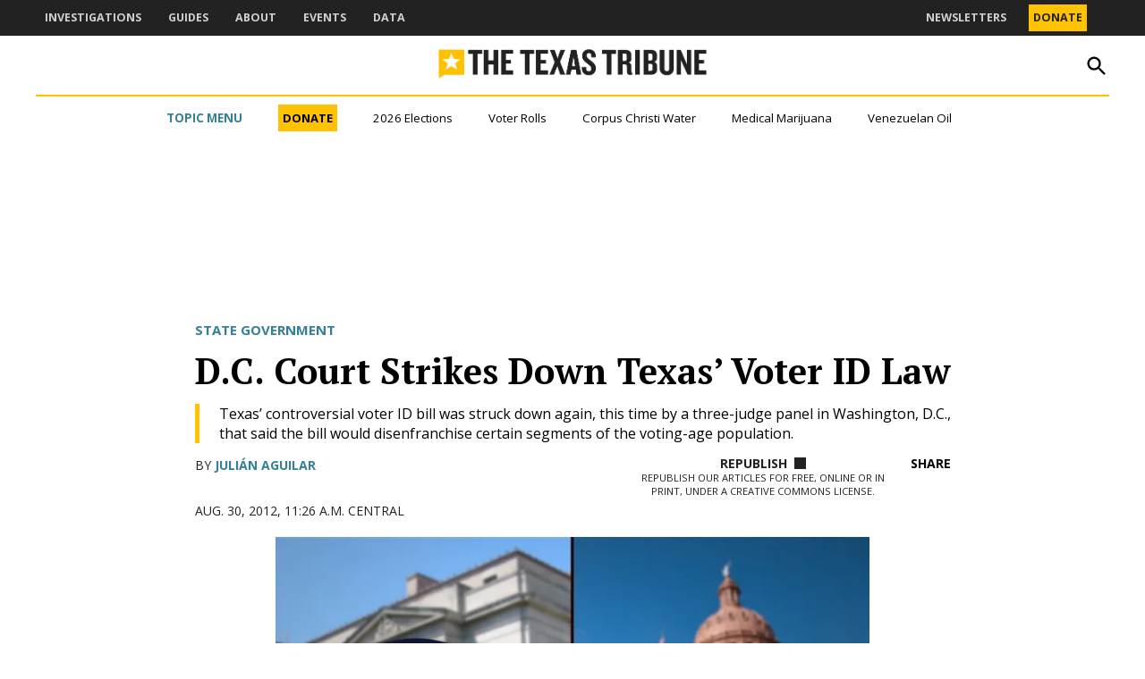

--- FILE ---
content_type: text/html; charset=UTF-8
request_url: https://www.texastribune.org/2012/08/30/dc-court-rejects-voter-id-law/
body_size: 64869
content:
<!doctype html>
<html lang="en-US">
<head>
	<meta charset="UTF-8" />
	<meta name="viewport" content="width=device-width, initial-scale=1" />
	<link rel="profile" href="https://gmpg.org/xfn/11" />
	<meta name='robots' content='index, follow, max-image-preview:large, max-snippet:-1, max-video-preview:-1' />
		<script async src="https://securepubads.g.doubleclick.net/tag/js/gpt.js"></script>
		<script>
			window.googletag = window.googletag || { cmd: [] };
		</script>
		<link rel='preconnect' href='https://i0.wp.com' >

	<!-- This site is optimized with the Yoast SEO plugin v26.7 - https://yoast.com/wordpress/plugins/seo/ -->
	<title>D.C. Court Strikes Down Texas&#039; Voter ID Law - The Texas Tribune</title><link rel="preload" href="https://www.texastribune.org/wp-content/uploads/2025/09/TheBrief_PrimaryLogo.png" as="image" fetchpriority="high"><link rel="preload" href="https://i0.wp.com/www.texastribune.org/wp-content/uploads/2025/09/TexasTribuneLogo_horizontal-color.png?fit=1362%2C153&amp;quality=80&amp;ssl=1" as="image" imagesrcset="https://i0.wp.com/www.texastribune.org/wp-content/uploads/2025/09/TexasTribuneLogo_horizontal-color.png?w=1362&amp;quality=80&amp;ssl=1 1362w, https://i0.wp.com/www.texastribune.org/wp-content/uploads/2025/09/TexasTribuneLogo_horizontal-color.png?resize=300%2C34&amp;quality=80&amp;ssl=1 300w, https://i0.wp.com/www.texastribune.org/wp-content/uploads/2025/09/TexasTribuneLogo_horizontal-color.png?resize=1024%2C115&amp;quality=80&amp;ssl=1 1024w, https://i0.wp.com/www.texastribune.org/wp-content/uploads/2025/09/TexasTribuneLogo_horizontal-color.png?resize=768%2C86&amp;quality=80&amp;ssl=1 768w, https://i0.wp.com/www.texastribune.org/wp-content/uploads/2025/09/TexasTribuneLogo_horizontal-color.png?resize=1200%2C135&amp;quality=80&amp;ssl=1 1200w, https://i0.wp.com/www.texastribune.org/wp-content/uploads/2025/09/TexasTribuneLogo_horizontal-color.png?resize=780%2C88&amp;quality=80&amp;ssl=1 780w, https://i0.wp.com/www.texastribune.org/wp-content/uploads/2025/09/TexasTribuneLogo_horizontal-color.png?resize=400%2C45&amp;quality=80&amp;ssl=1 400w, https://i0.wp.com/www.texastribune.org/wp-content/uploads/2025/09/TexasTribuneLogo_horizontal-color.png?fit=1362%2C153&amp;quality=80&amp;ssl=1&amp;w=370 370w" imagesizes="(max-width: 1362px) 100vw, 1362px" fetchpriority="high"><style id="perfmatters-used-css">#page{overflow:initial !important;}.newspack_global_ad{clear:both;flex:1 1 auto;max-width:100%;}.newspack_global_ad.fixed-height{box-sizing:content-box;padding:16px 0;}.newspack_global_ad.fixed-height>*{margin:0;}@starting-style{opacity:0;}@starting-style{}@starting-style{}.side-widget.republication_tracker_tool,.widget.republication_tracker_tool{text-align:center;max-width:300px;margin:0 auto;}.side-widget.republication_tracker_tool p,.widget.republication_tracker_tool p{margin-bottom:1em;}.side-widget.republication_tracker_tool a.license,.widget.republication_tracker_tool a.license{border-top:3px double #ddd;border-bottom:3px double #ddd;padding:1em 0;min-width:100%;display:block;}.side-widget.republication_tracker_tool button.republication-tracker-tool-button,.widget.republication_tracker_tool button.republication-tracker-tool-button{width:100%;background:#2a7ac2;border:1px solid #255b98;color:#fff;padding:1em;font-size:1.25em;margin:0 0 1em 0;display:block;border-radius:.25em;font-weight:bold;text-shadow:1px 1px 1px #255b98;}.side-widget.republication_tracker_tool button.republication-tracker-tool-button:hover,.widget.republication_tracker_tool button.republication-tracker-tool-button:hover{background-color:#2863a7;text-decoration:none;cursor:pointer;}#republication-tracker-tool-modal{position:fixed;z-index:999999999;top:0;left:0;width:100%;height:100%;background-color:rgba(0,0,0,.75);}#republication-tracker-tool-modal-content{position:absolute;width:90%;max-width:800px;max-height:90%;overflow:auto;top:50%;left:50%;transform:translate(-50%,-50%);background-color:#fff;padding:2em;text-align:left;border-radius:.25em;}#republication-tracker-tool-modal-content textarea{font-family:monospace;font-size:smaller;box-sizing:border-box;width:100%;margin:.5em 0;cursor:auto;background-color:inherit;border-color:inherit;}#republication-tracker-tool-modal-content h2,#republication-tracker-tool-modal-content .cc-license,#republication-tracker-tool-modal-content .cc-policy{border-bottom:1px solid #ccc;padding-bottom:1em;}#republication-tracker-tool-modal-content .cc-license,#republication-tracker-tool-modal-content .cc-policy{margin-bottom:2em;}#republication-tracker-tool-modal-content .cc-license img{margin-bottom:1em;}#republication-tracker-tool-modal-content .article-info h1{margin-bottom:0;}.republication-tracker-tool-close{background:transparent !important;border:0 !important;color:#000 !important;font-size:1rem;padding:0 !important;position:absolute;top:0;transition:all 125ms ease-in-out;right:0;}.republication-tracker-tool-close:hover{cursor:pointer;opacity:.8;}.republication-tracker-tool-close-icon{background-image:url("data:image/svg+xml,%3Csvg xmlns=\'http://www.w3.org/2000/svg\' width=\'24\' height=\'24\' viewBox=\'0 0 24 24\' fill=\'none\'%3E%3Cpath d=\'M13.0597 12L19.5297 5.52997L18.4697 4.46997L11.9997 10.94L5.52973 4.46997L4.46973 5.52997L10.9397 12L4.46973 18.47L5.52973 19.53L11.9997 13.06L18.4697 19.53L19.5297 18.47L13.0597 12Z\' fill=\'%231E1E1E\'/%3E%3C/svg%3E");background-position:center;background-size:24px 24px;background-repeat:no-repeat;display:block;height:2em;width:2em;}.republication_tracker_tool .license img{width:88px;}.screen-reader-text{border:0;clip:rect(1px,1px,1px,1px);clip-path:inset(50%);height:1px;margin:-1px;overflow:hidden;padding:0;position:absolute !important;width:1px;word-wrap:normal !important;}.republish-format-tabs{display:flex;margin-bottom:1.5rem;border-bottom:1px solid #e0e0e0;}.republish-format-tabs__button{background:none;border:none;padding:1rem 1.5rem;cursor:pointer;font-weight:500;color:#666;position:relative;transition:color .2s ease;border-bottom:2px solid transparent;border-radius:0;font-size:20px;color:#e0e0e0;}.republish-content{display:none;}.republish-content--active{display:block;}.republish-content-container{position:relative;}.republish-content__textarea{width:100%;}.plain-text-field{margin-bottom:1.5rem;}.plain-text-field__label{display:block;margin-bottom:.75rem;font-weight:600;color:#1e1e1e;font-size:16px;}.plain-text-field__input{width:100%;padding:.5rem;border:1px solid #ccc;border-radius:4px;font-family:monospace;font-size:14px;background-color:#fff;margin-bottom:.5rem;outline:none;border-color:#007cba;box-shadow:0 0 0 1px #007cba;}.republication-tracker-tool__copy-button--main.show-for-html{display:inline-block;}</style>
	<link rel="canonical" href="https://www.texastribune.org/2012/08/30/dc-court-rejects-voter-id-law/" />
	<meta property="og:locale" content="en_US" />
	<meta property="og:type" content="article" />
	<meta property="og:title" content="D.C. Court Strikes Down Texas&#039; Voter ID Law - The Texas Tribune" />
	<meta property="og:description" content="Texas’ controversial voter ID bill was struck down again, this time by a three-judge panel in Washington, D.C., that said the bill would disenfranchise certain segments of the voting-age population." />
	<meta property="og:url" content="https://www.texastribune.org/2012/08/30/dc-court-rejects-voter-id-law/" />
	<meta property="og:site_name" content="The Texas Tribune" />
	<meta property="article:published_time" content="2012-08-30T16:26:12+00:00" />
	<meta property="og:image" content="https://i0.wp.com/www.texastribune.org/wp-content/uploads/2013/07/VoterID-DOJ.jpg?fit=1024%2C680&quality=89&ssl=1" />
	<meta property="og:image:width" content="1024" />
	<meta property="og:image:height" content="680" />
	<meta property="og:image:type" content="image/jpeg" />
	<meta name="author" content="Julián Aguilar" />
	<meta name="twitter:card" content="summary_large_image" />
	<meta name="twitter:label1" content="Written by" />
	<meta name="twitter:data1" content="Julián Aguilar" />
	<meta name="twitter:label2" content="Est. reading time" />
	<meta name="twitter:data2" content="6 minutes" />
	<script type="application/ld+json" class="yoast-schema-graph">{"@context":"https://schema.org","@graph":[{"@type":"Article","@id":"https://www.texastribune.org/2012/08/30/dc-court-rejects-voter-id-law/#article","isPartOf":{"@id":"https://www.texastribune.org/2012/08/30/dc-court-rejects-voter-id-law/"},"author":[{"@id":"https://www.texastribune.org/#/schema/person/388ef40c1fa60c3ca53253c4293e1d4c"}],"headline":"D.C. Court Strikes Down Texas&#8217; Voter ID Law","datePublished":"2012-08-30T16:26:12+00:00","mainEntityOfPage":{"@id":"https://www.texastribune.org/2012/08/30/dc-court-rejects-voter-id-law/"},"wordCount":1233,"publisher":{"@id":"https://www.texastribune.org/#organization"},"image":{"@id":"https://www.texastribune.org/2012/08/30/dc-court-rejects-voter-id-law/#primaryimage"},"thumbnailUrl":"https://i0.wp.com/www.texastribune.org/wp-content/uploads/2013/07/VoterID-DOJ.jpg?fit=1024%2C680&quality=89&ssl=1","keywords":["elections","Texas Weekly","voter ID"],"articleSection":["State Government"],"inLanguage":"en-US"},{"@type":"WebPage","@id":"https://www.texastribune.org/2012/08/30/dc-court-rejects-voter-id-law/","url":"https://www.texastribune.org/2012/08/30/dc-court-rejects-voter-id-law/","name":"D.C. Court Strikes Down Texas' Voter ID Law - The Texas Tribune","isPartOf":{"@id":"https://www.texastribune.org/#website"},"primaryImageOfPage":{"@id":"https://www.texastribune.org/2012/08/30/dc-court-rejects-voter-id-law/#primaryimage"},"image":{"@id":"https://www.texastribune.org/2012/08/30/dc-court-rejects-voter-id-law/#primaryimage"},"thumbnailUrl":"https://i0.wp.com/www.texastribune.org/wp-content/uploads/2013/07/VoterID-DOJ.jpg?fit=1024%2C680&quality=89&ssl=1","datePublished":"2012-08-30T16:26:12+00:00","breadcrumb":{"@id":"https://www.texastribune.org/2012/08/30/dc-court-rejects-voter-id-law/#breadcrumb"},"inLanguage":"en-US","potentialAction":[{"@type":"ReadAction","target":["https://www.texastribune.org/2012/08/30/dc-court-rejects-voter-id-law/"]}]},{"@type":"ImageObject","inLanguage":"en-US","@id":"https://www.texastribune.org/2012/08/30/dc-court-rejects-voter-id-law/#primaryimage","url":"https://i0.wp.com/www.texastribune.org/wp-content/uploads/2013/07/VoterID-DOJ.jpg?fit=1024%2C680&quality=89&ssl=1","contentUrl":"https://i0.wp.com/www.texastribune.org/wp-content/uploads/2013/07/VoterID-DOJ.jpg?fit=1024%2C680&quality=89&ssl=1","width":1024,"height":680},{"@type":"BreadcrumbList","@id":"https://www.texastribune.org/2012/08/30/dc-court-rejects-voter-id-law/#breadcrumb","itemListElement":[{"@type":"ListItem","position":1,"name":"Home","item":"https://www.texastribune.org/"},{"@type":"ListItem","position":2,"name":"D.C. Court Strikes Down Texas&#8217; Voter ID Law"}]},{"@type":"WebSite","@id":"https://www.texastribune.org/#website","url":"https://www.texastribune.org/","name":"The Texas Tribune","description":"Independent news. Trusted by Texans.","publisher":{"@id":"https://www.texastribune.org/#organization"},"potentialAction":[{"@type":"SearchAction","target":{"@type":"EntryPoint","urlTemplate":"https://www.texastribune.org/?s={search_term_string}"},"query-input":{"@type":"PropertyValueSpecification","valueRequired":true,"valueName":"search_term_string"}}],"inLanguage":"en-US"},{"@type":"Organization","@id":"https://www.texastribune.org/#organization","name":"The Texas Tribune","url":"https://www.texastribune.org/","logo":{"@type":"ImageObject","inLanguage":"en-US","@id":"https://www.texastribune.org/#/schema/logo/image/","url":"https://i0.wp.com/www.texastribune.org/wp-content/uploads/2025/09/TexasTribuneLogo_horizontal-color.png?fit=1362%2C153&quality=80&ssl=1","contentUrl":"https://i0.wp.com/www.texastribune.org/wp-content/uploads/2025/09/TexasTribuneLogo_horizontal-color.png?fit=1362%2C153&quality=80&ssl=1","width":1362,"height":153,"caption":"The Texas Tribune"},"image":{"@id":"https://www.texastribune.org/#/schema/logo/image/"}},{"@type":"Person","@id":"https://www.texastribune.org/#/schema/person/388ef40c1fa60c3ca53253c4293e1d4c","name":"Julián Aguilar","image":{"@type":"ImageObject","inLanguage":"en-US","@id":"https://www.texastribune.org/#/schema/person/image/5c9dbe6b93c3d3156f81dfb880b81c56","url":"https://www.texastribune.org/wp-content/uploads/2025/09/Julian_gt6QdKD-1-96x96.jpg","contentUrl":"https://www.texastribune.org/wp-content/uploads/2025/09/Julian_gt6QdKD-1-96x96.jpg","caption":"Julián Aguilar"},"description":"Julián Aguilar reported for the Tribune from 2009 to 2021, most recently on politics and on the Texas-Mexico border. He focused on immigration reform and enforcement, voter ID, international trade, border security, and the drug trade. His political coverage has included local, legislative and congressional races in Texas, as well as local and national elections in Mexico. Before joining The Texas Tribune, he was a freelance writer for the Fort Worth Weekly, a government and crime reporter for the Laredo Morning Times, and a political writer for the Rio Grande Guardian. A native of El Paso, he has a bachelor's degree in English from the University of Texas and a master's degree in journalism from the Frank W. Mayborn Graduate Institute of Journalism at the University of North Texas.","url":"https://www.texastribune.org/author/julian-aguilar/"}]}</script>
	<!-- / Yoast SEO plugin. -->


<link rel='dns-prefetch' href='//stats.wp.com' />
<link rel='dns-prefetch' href='//cdn.parsely.com' />
<link rel='dns-prefetch' href='//secure.gravatar.com' />
<link rel='dns-prefetch' href='//www.googletagmanager.com' />

<link rel='preconnect' href='//i0.wp.com' />
<link rel='preconnect' href='//c0.wp.com' />
<link rel="alternate" type="application/rss+xml" title="The Texas Tribune &raquo; Feed" href="https://www.texastribune.org/feed/" />
<link rel="alternate" type="application/rss+xml" title="The Texas Tribune &raquo; Comments Feed" href="https://www.texastribune.org/comments/feed/" />
<link rel="alternate" title="oEmbed (JSON)" type="application/json+oembed" href="https://www.texastribune.org/wp-json/oembed/1.0/embed?url=https%3A%2F%2Fwww.texastribune.org%2F2012%2F08%2F30%2Fdc-court-rejects-voter-id-law%2F" />
<link rel="alternate" title="oEmbed (XML)" type="text/xml+oembed" href="https://www.texastribune.org/wp-json/oembed/1.0/embed?url=https%3A%2F%2Fwww.texastribune.org%2F2012%2F08%2F30%2Fdc-court-rejects-voter-id-law%2F&#038;format=xml" />
<style id='wp-img-auto-sizes-contain-inline-css'>img:is([sizes=auto i],[sizes^="auto," i]){contain-intrinsic-size:3000px 1500px}</style>
<style id='wp-block-library-inline-css'>:root{--wp-block-synced-color:#7a00df;--wp-block-synced-color--rgb:122,0,223;--wp-bound-block-color:var(--wp-block-synced-color);--wp-editor-canvas-background:#ddd;--wp-admin-theme-color:#007cba;--wp-admin-theme-color--rgb:0,124,186;--wp-admin-theme-color-darker-10:#006ba1;--wp-admin-theme-color-darker-10--rgb:0,107,160.5;--wp-admin-theme-color-darker-20:#005a87;--wp-admin-theme-color-darker-20--rgb:0,90,135;--wp-admin-border-width-focus:2px}@media (min-resolution:192dpi){:root{--wp-admin-border-width-focus:1.5px}}.wp-element-button{cursor:pointer}:root .has-very-light-gray-background-color{background-color:#eee}:root .has-very-dark-gray-background-color{background-color:#313131}:root .has-very-light-gray-color{color:#eee}:root .has-very-dark-gray-color{color:#313131}:root .has-vivid-green-cyan-to-vivid-cyan-blue-gradient-background{background:linear-gradient(135deg,#00d084,#0693e3)}:root .has-purple-crush-gradient-background{background:linear-gradient(135deg,#34e2e4,#4721fb 50%,#ab1dfe)}:root .has-hazy-dawn-gradient-background{background:linear-gradient(135deg,#faaca8,#dad0ec)}:root .has-subdued-olive-gradient-background{background:linear-gradient(135deg,#fafae1,#67a671)}:root .has-atomic-cream-gradient-background{background:linear-gradient(135deg,#fdd79a,#004a59)}:root .has-nightshade-gradient-background{background:linear-gradient(135deg,#330968,#31cdcf)}:root .has-midnight-gradient-background{background:linear-gradient(135deg,#020381,#2874fc)}:root{--wp--preset--font-size--normal:16px;--wp--preset--font-size--huge:42px}.has-regular-font-size{font-size:1em}.has-larger-font-size{font-size:2.625em}.has-normal-font-size{font-size:var(--wp--preset--font-size--normal)}.has-huge-font-size{font-size:var(--wp--preset--font-size--huge)}.has-text-align-center{text-align:center}.has-text-align-left{text-align:left}.has-text-align-right{text-align:right}.has-fit-text{white-space:nowrap!important}#end-resizable-editor-section{display:none}.aligncenter{clear:both}.items-justified-left{justify-content:flex-start}.items-justified-center{justify-content:center}.items-justified-right{justify-content:flex-end}.items-justified-space-between{justify-content:space-between}.screen-reader-text{border:0;clip-path:inset(50%);height:1px;margin:-1px;overflow:hidden;padding:0;position:absolute;width:1px;word-wrap:normal!important}.screen-reader-text:focus{background-color:#ddd;clip-path:none;color:#444;display:block;font-size:1em;height:auto;left:5px;line-height:normal;padding:15px 23px 14px;text-decoration:none;top:5px;width:auto;z-index:100000}html :where(.has-border-color){border-style:solid}html :where([style*=border-top-color]){border-top-style:solid}html :where([style*=border-right-color]){border-right-style:solid}html :where([style*=border-bottom-color]){border-bottom-style:solid}html :where([style*=border-left-color]){border-left-style:solid}html :where([style*=border-width]){border-style:solid}html :where([style*=border-top-width]){border-top-style:solid}html :where([style*=border-right-width]){border-right-style:solid}html :where([style*=border-bottom-width]){border-bottom-style:solid}html :where([style*=border-left-width]){border-left-style:solid}html :where(img[class*=wp-image-]){height:auto;max-width:100%}:where(figure){margin:0 0 1em}html :where(.is-position-sticky){--wp-admin--admin-bar--position-offset:var(--wp-admin--admin-bar--height,0px)}@media screen and (max-width:600px){html :where(.is-position-sticky){--wp-admin--admin-bar--position-offset:0px}}</style><style id='wp-block-button-inline-css'>.wp-block-button__link{align-content:center;box-sizing:border-box;cursor:pointer;display:inline-block;height:100%;text-align:center;word-break:break-word}.wp-block-button__link.aligncenter{text-align:center}.wp-block-button__link.alignright{text-align:right}:where(.wp-block-button__link){border-radius:9999px;box-shadow:none;padding:calc(.667em + 2px) calc(1.333em + 2px);text-decoration:none}.wp-block-button[style*=text-decoration] .wp-block-button__link{text-decoration:inherit}.wp-block-buttons>.wp-block-button.has-custom-width{max-width:none}.wp-block-buttons>.wp-block-button.has-custom-width .wp-block-button__link{width:100%}.wp-block-buttons>.wp-block-button.has-custom-font-size .wp-block-button__link{font-size:inherit}.wp-block-buttons>.wp-block-button.wp-block-button__width-25{width:calc(25% - var(--wp--style--block-gap,.5em)*.75)}.wp-block-buttons>.wp-block-button.wp-block-button__width-50{width:calc(50% - var(--wp--style--block-gap,.5em)*.5)}.wp-block-buttons>.wp-block-button.wp-block-button__width-75{width:calc(75% - var(--wp--style--block-gap,.5em)*.25)}.wp-block-buttons>.wp-block-button.wp-block-button__width-100{flex-basis:100%;width:100%}.wp-block-buttons.is-vertical>.wp-block-button.wp-block-button__width-25{width:25%}.wp-block-buttons.is-vertical>.wp-block-button.wp-block-button__width-50{width:50%}.wp-block-buttons.is-vertical>.wp-block-button.wp-block-button__width-75{width:75%}.wp-block-button.is-style-squared,.wp-block-button__link.wp-block-button.is-style-squared{border-radius:0}.wp-block-button.no-border-radius,.wp-block-button__link.no-border-radius{border-radius:0!important}:root :where(.wp-block-button .wp-block-button__link.is-style-outline),:root :where(.wp-block-button.is-style-outline>.wp-block-button__link){border:2px solid;padding:.667em 1.333em}:root :where(.wp-block-button .wp-block-button__link.is-style-outline:not(.has-text-color)),:root :where(.wp-block-button.is-style-outline>.wp-block-button__link:not(.has-text-color)){color:currentColor}:root :where(.wp-block-button .wp-block-button__link.is-style-outline:not(.has-background)),:root :where(.wp-block-button.is-style-outline>.wp-block-button__link:not(.has-background)){background-color:initial;background-image:none}</style>
<style id='wp-block-heading-inline-css'>h1:where(.wp-block-heading).has-background,h2:where(.wp-block-heading).has-background,h3:where(.wp-block-heading).has-background,h4:where(.wp-block-heading).has-background,h5:where(.wp-block-heading).has-background,h6:where(.wp-block-heading).has-background{padding:1.25em 2.375em}h1.has-text-align-left[style*=writing-mode]:where([style*=vertical-lr]),h1.has-text-align-right[style*=writing-mode]:where([style*=vertical-rl]),h2.has-text-align-left[style*=writing-mode]:where([style*=vertical-lr]),h2.has-text-align-right[style*=writing-mode]:where([style*=vertical-rl]),h3.has-text-align-left[style*=writing-mode]:where([style*=vertical-lr]),h3.has-text-align-right[style*=writing-mode]:where([style*=vertical-rl]),h4.has-text-align-left[style*=writing-mode]:where([style*=vertical-lr]),h4.has-text-align-right[style*=writing-mode]:where([style*=vertical-rl]),h5.has-text-align-left[style*=writing-mode]:where([style*=vertical-lr]),h5.has-text-align-right[style*=writing-mode]:where([style*=vertical-rl]),h6.has-text-align-left[style*=writing-mode]:where([style*=vertical-lr]),h6.has-text-align-right[style*=writing-mode]:where([style*=vertical-rl]){rotate:180deg}</style>
<style id='wp-block-image-inline-css'>.wp-block-image>a,.wp-block-image>figure>a{display:inline-block}.wp-block-image img{box-sizing:border-box;height:auto;max-width:100%;vertical-align:bottom}@media not (prefers-reduced-motion){.wp-block-image img.hide{visibility:hidden}.wp-block-image img.show{animation:show-content-image .4s}}.wp-block-image[style*=border-radius] img,.wp-block-image[style*=border-radius]>a{border-radius:inherit}.wp-block-image.has-custom-border img{box-sizing:border-box}.wp-block-image.aligncenter{text-align:center}.wp-block-image.alignfull>a,.wp-block-image.alignwide>a{width:100%}.wp-block-image.alignfull img,.wp-block-image.alignwide img{height:auto;width:100%}.wp-block-image .aligncenter,.wp-block-image .alignleft,.wp-block-image .alignright,.wp-block-image.aligncenter,.wp-block-image.alignleft,.wp-block-image.alignright{display:table}.wp-block-image .aligncenter>figcaption,.wp-block-image .alignleft>figcaption,.wp-block-image .alignright>figcaption,.wp-block-image.aligncenter>figcaption,.wp-block-image.alignleft>figcaption,.wp-block-image.alignright>figcaption{caption-side:bottom;display:table-caption}.wp-block-image .alignleft{float:left;margin:.5em 1em .5em 0}.wp-block-image .alignright{float:right;margin:.5em 0 .5em 1em}.wp-block-image .aligncenter{margin-left:auto;margin-right:auto}.wp-block-image :where(figcaption){margin-bottom:1em;margin-top:.5em}.wp-block-image.is-style-circle-mask img{border-radius:9999px}@supports ((-webkit-mask-image:none) or (mask-image:none)) or (-webkit-mask-image:none){.wp-block-image.is-style-circle-mask img{border-radius:0;-webkit-mask-image:url('data:image/svg+xml;utf8,<svg viewBox="0 0 100 100" xmlns="http://www.w3.org/2000/svg"><circle cx="50" cy="50" r="50"/></svg>');mask-image:url('data:image/svg+xml;utf8,<svg viewBox="0 0 100 100" xmlns="http://www.w3.org/2000/svg"><circle cx="50" cy="50" r="50"/></svg>');mask-mode:alpha;-webkit-mask-position:center;mask-position:center;-webkit-mask-repeat:no-repeat;mask-repeat:no-repeat;-webkit-mask-size:contain;mask-size:contain}}:root :where(.wp-block-image.is-style-rounded img,.wp-block-image .is-style-rounded img){border-radius:9999px}.wp-block-image figure{margin:0}.wp-lightbox-container{display:flex;flex-direction:column;position:relative}.wp-lightbox-container img{cursor:zoom-in}.wp-lightbox-container img:hover+button{opacity:1}.wp-lightbox-container button{align-items:center;backdrop-filter:blur(16px) saturate(180%);background-color:#5a5a5a40;border:none;border-radius:4px;cursor:zoom-in;display:flex;height:20px;justify-content:center;opacity:0;padding:0;position:absolute;right:16px;text-align:center;top:16px;width:20px;z-index:100}@media not (prefers-reduced-motion){.wp-lightbox-container button{transition:opacity .2s ease}}.wp-lightbox-container button:focus-visible{outline:3px auto #5a5a5a40;outline:3px auto -webkit-focus-ring-color;outline-offset:3px}.wp-lightbox-container button:hover{cursor:pointer;opacity:1}.wp-lightbox-container button:focus{opacity:1}.wp-lightbox-container button:focus,.wp-lightbox-container button:hover,.wp-lightbox-container button:not(:hover):not(:active):not(.has-background){background-color:#5a5a5a40;border:none}.wp-lightbox-overlay{box-sizing:border-box;cursor:zoom-out;height:100vh;left:0;overflow:hidden;position:fixed;top:0;visibility:hidden;width:100%;z-index:100000}.wp-lightbox-overlay .close-button{align-items:center;cursor:pointer;display:flex;justify-content:center;min-height:40px;min-width:40px;padding:0;position:absolute;right:calc(env(safe-area-inset-right) + 16px);top:calc(env(safe-area-inset-top) + 16px);z-index:5000000}.wp-lightbox-overlay .close-button:focus,.wp-lightbox-overlay .close-button:hover,.wp-lightbox-overlay .close-button:not(:hover):not(:active):not(.has-background){background:none;border:none}.wp-lightbox-overlay .lightbox-image-container{height:var(--wp--lightbox-container-height);left:50%;overflow:hidden;position:absolute;top:50%;transform:translate(-50%,-50%);transform-origin:top left;width:var(--wp--lightbox-container-width);z-index:9999999999}.wp-lightbox-overlay .wp-block-image{align-items:center;box-sizing:border-box;display:flex;height:100%;justify-content:center;margin:0;position:relative;transform-origin:0 0;width:100%;z-index:3000000}.wp-lightbox-overlay .wp-block-image img{height:var(--wp--lightbox-image-height);min-height:var(--wp--lightbox-image-height);min-width:var(--wp--lightbox-image-width);width:var(--wp--lightbox-image-width)}.wp-lightbox-overlay .wp-block-image figcaption{display:none}.wp-lightbox-overlay button{background:none;border:none}.wp-lightbox-overlay .scrim{background-color:#fff;height:100%;opacity:.9;position:absolute;width:100%;z-index:2000000}.wp-lightbox-overlay.active{visibility:visible}@media not (prefers-reduced-motion){.wp-lightbox-overlay.active{animation:turn-on-visibility .25s both}.wp-lightbox-overlay.active img{animation:turn-on-visibility .35s both}.wp-lightbox-overlay.show-closing-animation:not(.active){animation:turn-off-visibility .35s both}.wp-lightbox-overlay.show-closing-animation:not(.active) img{animation:turn-off-visibility .25s both}.wp-lightbox-overlay.zoom.active{animation:none;opacity:1;visibility:visible}.wp-lightbox-overlay.zoom.active .lightbox-image-container{animation:lightbox-zoom-in .4s}.wp-lightbox-overlay.zoom.active .lightbox-image-container img{animation:none}.wp-lightbox-overlay.zoom.active .scrim{animation:turn-on-visibility .4s forwards}.wp-lightbox-overlay.zoom.show-closing-animation:not(.active){animation:none}.wp-lightbox-overlay.zoom.show-closing-animation:not(.active) .lightbox-image-container{animation:lightbox-zoom-out .4s}.wp-lightbox-overlay.zoom.show-closing-animation:not(.active) .lightbox-image-container img{animation:none}.wp-lightbox-overlay.zoom.show-closing-animation:not(.active) .scrim{animation:turn-off-visibility .4s forwards}}@keyframes show-content-image{0%{visibility:hidden}99%{visibility:hidden}to{visibility:visible}}@keyframes turn-on-visibility{0%{opacity:0}to{opacity:1}}@keyframes turn-off-visibility{0%{opacity:1;visibility:visible}99%{opacity:0;visibility:visible}to{opacity:0;visibility:hidden}}@keyframes lightbox-zoom-in{0%{transform:translate(calc((-100vw + var(--wp--lightbox-scrollbar-width))/2 + var(--wp--lightbox-initial-left-position)),calc(-50vh + var(--wp--lightbox-initial-top-position))) scale(var(--wp--lightbox-scale))}to{transform:translate(-50%,-50%) scale(1)}}@keyframes lightbox-zoom-out{0%{transform:translate(-50%,-50%) scale(1);visibility:visible}99%{visibility:visible}to{transform:translate(calc((-100vw + var(--wp--lightbox-scrollbar-width))/2 + var(--wp--lightbox-initial-left-position)),calc(-50vh + var(--wp--lightbox-initial-top-position))) scale(var(--wp--lightbox-scale));visibility:hidden}}</style>
<style id='wp-block-image-theme-inline-css'>:root :where(.wp-block-image figcaption){color:#555;font-size:13px;text-align:center}.is-dark-theme :root :where(.wp-block-image figcaption){color:#ffffffa6}.wp-block-image{margin:0 0 1em}</style>
<style id='wp-block-buttons-inline-css'>.wp-block-buttons{box-sizing:border-box}.wp-block-buttons.is-vertical{flex-direction:column}.wp-block-buttons.is-vertical>.wp-block-button:last-child{margin-bottom:0}.wp-block-buttons>.wp-block-button{display:inline-block;margin:0}.wp-block-buttons.is-content-justification-left{justify-content:flex-start}.wp-block-buttons.is-content-justification-left.is-vertical{align-items:flex-start}.wp-block-buttons.is-content-justification-center{justify-content:center}.wp-block-buttons.is-content-justification-center.is-vertical{align-items:center}.wp-block-buttons.is-content-justification-right{justify-content:flex-end}.wp-block-buttons.is-content-justification-right.is-vertical{align-items:flex-end}.wp-block-buttons.is-content-justification-space-between{justify-content:space-between}.wp-block-buttons.aligncenter{text-align:center}.wp-block-buttons:not(.is-content-justification-space-between,.is-content-justification-right,.is-content-justification-left,.is-content-justification-center) .wp-block-button.aligncenter{margin-left:auto;margin-right:auto;width:100%}.wp-block-buttons[style*=text-decoration] .wp-block-button,.wp-block-buttons[style*=text-decoration] .wp-block-button__link{text-decoration:inherit}.wp-block-buttons.has-custom-font-size .wp-block-button__link{font-size:inherit}.wp-block-buttons .wp-block-button__link{width:100%}.wp-block-button.aligncenter{text-align:center}</style>
<style id='wp-block-columns-inline-css'>.wp-block-columns{box-sizing:border-box;display:flex;flex-wrap:wrap!important}@media (min-width:782px){.wp-block-columns{flex-wrap:nowrap!important}}.wp-block-columns{align-items:normal!important}.wp-block-columns.are-vertically-aligned-top{align-items:flex-start}.wp-block-columns.are-vertically-aligned-center{align-items:center}.wp-block-columns.are-vertically-aligned-bottom{align-items:flex-end}@media (max-width:781px){.wp-block-columns:not(.is-not-stacked-on-mobile)>.wp-block-column{flex-basis:100%!important}}@media (min-width:782px){.wp-block-columns:not(.is-not-stacked-on-mobile)>.wp-block-column{flex-basis:0;flex-grow:1}.wp-block-columns:not(.is-not-stacked-on-mobile)>.wp-block-column[style*=flex-basis]{flex-grow:0}}.wp-block-columns.is-not-stacked-on-mobile{flex-wrap:nowrap!important}.wp-block-columns.is-not-stacked-on-mobile>.wp-block-column{flex-basis:0;flex-grow:1}.wp-block-columns.is-not-stacked-on-mobile>.wp-block-column[style*=flex-basis]{flex-grow:0}:where(.wp-block-columns){margin-bottom:1.75em}:where(.wp-block-columns.has-background){padding:1.25em 2.375em}.wp-block-column{flex-grow:1;min-width:0;overflow-wrap:break-word;word-break:break-word}.wp-block-column.is-vertically-aligned-top{align-self:flex-start}.wp-block-column.is-vertically-aligned-center{align-self:center}.wp-block-column.is-vertically-aligned-bottom{align-self:flex-end}.wp-block-column.is-vertically-aligned-stretch{align-self:stretch}.wp-block-column.is-vertically-aligned-bottom,.wp-block-column.is-vertically-aligned-center,.wp-block-column.is-vertically-aligned-top{width:100%}</style>
<style id='wp-block-group-inline-css'>.wp-block-group{box-sizing:border-box}:where(.wp-block-group.wp-block-group-is-layout-constrained){position:relative}</style>
<style id='wp-block-group-theme-inline-css'>:where(.wp-block-group.has-background){padding:1.25em 2.375em}</style>
<style id='wp-block-paragraph-inline-css'>.is-small-text{font-size:.875em}.is-regular-text{font-size:1em}.is-large-text{font-size:2.25em}.is-larger-text{font-size:3em}.has-drop-cap:not(:focus):first-letter{float:left;font-size:8.4em;font-style:normal;font-weight:100;line-height:.68;margin:.05em .1em 0 0;text-transform:uppercase}body.rtl .has-drop-cap:not(:focus):first-letter{float:none;margin-left:.1em}p.has-drop-cap.has-background{overflow:hidden}:root :where(p.has-background){padding:1.25em 2.375em}:where(p.has-text-color:not(.has-link-color)) a{color:inherit}p.has-text-align-left[style*="writing-mode:vertical-lr"],p.has-text-align-right[style*="writing-mode:vertical-rl"]{rotate:180deg}</style>
<style id='wp-block-separator-inline-css'>@charset "UTF-8";.wp-block-separator{border:none;border-top:2px solid}:root :where(.wp-block-separator.is-style-dots){height:auto;line-height:1;text-align:center}:root :where(.wp-block-separator.is-style-dots):before{color:currentColor;content:"···";font-family:serif;font-size:1.5em;letter-spacing:2em;padding-left:2em}.wp-block-separator.is-style-dots{background:none!important;border:none!important}</style>
<style id='wp-block-separator-theme-inline-css'>.wp-block-separator.has-css-opacity{opacity:.4}.wp-block-separator{border:none;border-bottom:2px solid;margin-left:auto;margin-right:auto}.wp-block-separator.has-alpha-channel-opacity{opacity:1}.wp-block-separator:not(.is-style-wide):not(.is-style-dots){width:100px}.wp-block-separator.has-background:not(.is-style-dots){border-bottom:none;height:1px}.wp-block-separator.has-background:not(.is-style-wide):not(.is-style-dots){height:2px}</style>
<style id='wp-block-social-links-inline-css'>.wp-block-social-links{background:none;box-sizing:border-box;margin-left:0;padding-left:0;padding-right:0;text-indent:0}.wp-block-social-links .wp-social-link a,.wp-block-social-links .wp-social-link a:hover{border-bottom:0;box-shadow:none;text-decoration:none}.wp-block-social-links .wp-social-link svg{height:1em;width:1em}.wp-block-social-links .wp-social-link span:not(.screen-reader-text){font-size:.65em;margin-left:.5em;margin-right:.5em}.wp-block-social-links.has-small-icon-size{font-size:16px}.wp-block-social-links,.wp-block-social-links.has-normal-icon-size{font-size:24px}.wp-block-social-links.has-large-icon-size{font-size:36px}.wp-block-social-links.has-huge-icon-size{font-size:48px}.wp-block-social-links.aligncenter{display:flex;justify-content:center}.wp-block-social-links.alignright{justify-content:flex-end}.wp-block-social-link{border-radius:9999px;display:block}@media not (prefers-reduced-motion){.wp-block-social-link{transition:transform .1s ease}}.wp-block-social-link{height:auto}.wp-block-social-link a{align-items:center;display:flex;line-height:0}.wp-block-social-link:hover{transform:scale(1.1)}.wp-block-social-links .wp-block-social-link.wp-social-link{display:inline-block;margin:0;padding:0}.wp-block-social-links .wp-block-social-link.wp-social-link .wp-block-social-link-anchor,.wp-block-social-links .wp-block-social-link.wp-social-link .wp-block-social-link-anchor svg,.wp-block-social-links .wp-block-social-link.wp-social-link .wp-block-social-link-anchor:active,.wp-block-social-links .wp-block-social-link.wp-social-link .wp-block-social-link-anchor:hover,.wp-block-social-links .wp-block-social-link.wp-social-link .wp-block-social-link-anchor:visited{color:currentColor;fill:currentColor}:where(.wp-block-social-links:not(.is-style-logos-only)) .wp-social-link{background-color:#f0f0f0;color:#444}:where(.wp-block-social-links:not(.is-style-logos-only)) .wp-social-link-amazon{background-color:#f90;color:#fff}:where(.wp-block-social-links:not(.is-style-logos-only)) .wp-social-link-bandcamp{background-color:#1ea0c3;color:#fff}:where(.wp-block-social-links:not(.is-style-logos-only)) .wp-social-link-behance{background-color:#0757fe;color:#fff}:where(.wp-block-social-links:not(.is-style-logos-only)) .wp-social-link-bluesky{background-color:#0a7aff;color:#fff}:where(.wp-block-social-links:not(.is-style-logos-only)) .wp-social-link-codepen{background-color:#1e1f26;color:#fff}:where(.wp-block-social-links:not(.is-style-logos-only)) .wp-social-link-deviantart{background-color:#02e49b;color:#fff}:where(.wp-block-social-links:not(.is-style-logos-only)) .wp-social-link-discord{background-color:#5865f2;color:#fff}:where(.wp-block-social-links:not(.is-style-logos-only)) .wp-social-link-dribbble{background-color:#e94c89;color:#fff}:where(.wp-block-social-links:not(.is-style-logos-only)) .wp-social-link-dropbox{background-color:#4280ff;color:#fff}:where(.wp-block-social-links:not(.is-style-logos-only)) .wp-social-link-etsy{background-color:#f45800;color:#fff}:where(.wp-block-social-links:not(.is-style-logos-only)) .wp-social-link-facebook{background-color:#0866ff;color:#fff}:where(.wp-block-social-links:not(.is-style-logos-only)) .wp-social-link-fivehundredpx{background-color:#000;color:#fff}:where(.wp-block-social-links:not(.is-style-logos-only)) .wp-social-link-flickr{background-color:#0461dd;color:#fff}:where(.wp-block-social-links:not(.is-style-logos-only)) .wp-social-link-foursquare{background-color:#e65678;color:#fff}:where(.wp-block-social-links:not(.is-style-logos-only)) .wp-social-link-github{background-color:#24292d;color:#fff}:where(.wp-block-social-links:not(.is-style-logos-only)) .wp-social-link-goodreads{background-color:#eceadd;color:#382110}:where(.wp-block-social-links:not(.is-style-logos-only)) .wp-social-link-google{background-color:#ea4434;color:#fff}:where(.wp-block-social-links:not(.is-style-logos-only)) .wp-social-link-gravatar{background-color:#1d4fc4;color:#fff}:where(.wp-block-social-links:not(.is-style-logos-only)) .wp-social-link-instagram{background-color:#f00075;color:#fff}:where(.wp-block-social-links:not(.is-style-logos-only)) .wp-social-link-lastfm{background-color:#e21b24;color:#fff}:where(.wp-block-social-links:not(.is-style-logos-only)) .wp-social-link-linkedin{background-color:#0d66c2;color:#fff}:where(.wp-block-social-links:not(.is-style-logos-only)) .wp-social-link-mastodon{background-color:#3288d4;color:#fff}:where(.wp-block-social-links:not(.is-style-logos-only)) .wp-social-link-medium{background-color:#000;color:#fff}:where(.wp-block-social-links:not(.is-style-logos-only)) .wp-social-link-meetup{background-color:#f6405f;color:#fff}:where(.wp-block-social-links:not(.is-style-logos-only)) .wp-social-link-patreon{background-color:#000;color:#fff}:where(.wp-block-social-links:not(.is-style-logos-only)) .wp-social-link-pinterest{background-color:#e60122;color:#fff}:where(.wp-block-social-links:not(.is-style-logos-only)) .wp-social-link-pocket{background-color:#ef4155;color:#fff}:where(.wp-block-social-links:not(.is-style-logos-only)) .wp-social-link-reddit{background-color:#ff4500;color:#fff}:where(.wp-block-social-links:not(.is-style-logos-only)) .wp-social-link-skype{background-color:#0478d7;color:#fff}:where(.wp-block-social-links:not(.is-style-logos-only)) .wp-social-link-snapchat{background-color:#fefc00;color:#fff;stroke:#000}:where(.wp-block-social-links:not(.is-style-logos-only)) .wp-social-link-soundcloud{background-color:#ff5600;color:#fff}:where(.wp-block-social-links:not(.is-style-logos-only)) .wp-social-link-spotify{background-color:#1bd760;color:#fff}:where(.wp-block-social-links:not(.is-style-logos-only)) .wp-social-link-telegram{background-color:#2aabee;color:#fff}:where(.wp-block-social-links:not(.is-style-logos-only)) .wp-social-link-threads{background-color:#000;color:#fff}:where(.wp-block-social-links:not(.is-style-logos-only)) .wp-social-link-tiktok{background-color:#000;color:#fff}:where(.wp-block-social-links:not(.is-style-logos-only)) .wp-social-link-tumblr{background-color:#011835;color:#fff}:where(.wp-block-social-links:not(.is-style-logos-only)) .wp-social-link-twitch{background-color:#6440a4;color:#fff}:where(.wp-block-social-links:not(.is-style-logos-only)) .wp-social-link-twitter{background-color:#1da1f2;color:#fff}:where(.wp-block-social-links:not(.is-style-logos-only)) .wp-social-link-vimeo{background-color:#1eb7ea;color:#fff}:where(.wp-block-social-links:not(.is-style-logos-only)) .wp-social-link-vk{background-color:#4680c2;color:#fff}:where(.wp-block-social-links:not(.is-style-logos-only)) .wp-social-link-wordpress{background-color:#3499cd;color:#fff}:where(.wp-block-social-links:not(.is-style-logos-only)) .wp-social-link-whatsapp{background-color:#25d366;color:#fff}:where(.wp-block-social-links:not(.is-style-logos-only)) .wp-social-link-x{background-color:#000;color:#fff}:where(.wp-block-social-links:not(.is-style-logos-only)) .wp-social-link-yelp{background-color:#d32422;color:#fff}:where(.wp-block-social-links:not(.is-style-logos-only)) .wp-social-link-youtube{background-color:red;color:#fff}:where(.wp-block-social-links.is-style-logos-only) .wp-social-link{background:none}:where(.wp-block-social-links.is-style-logos-only) .wp-social-link svg{height:1.25em;width:1.25em}:where(.wp-block-social-links.is-style-logos-only) .wp-social-link-amazon{color:#f90}:where(.wp-block-social-links.is-style-logos-only) .wp-social-link-bandcamp{color:#1ea0c3}:where(.wp-block-social-links.is-style-logos-only) .wp-social-link-behance{color:#0757fe}:where(.wp-block-social-links.is-style-logos-only) .wp-social-link-bluesky{color:#0a7aff}:where(.wp-block-social-links.is-style-logos-only) .wp-social-link-codepen{color:#1e1f26}:where(.wp-block-social-links.is-style-logos-only) .wp-social-link-deviantart{color:#02e49b}:where(.wp-block-social-links.is-style-logos-only) .wp-social-link-discord{color:#5865f2}:where(.wp-block-social-links.is-style-logos-only) .wp-social-link-dribbble{color:#e94c89}:where(.wp-block-social-links.is-style-logos-only) .wp-social-link-dropbox{color:#4280ff}:where(.wp-block-social-links.is-style-logos-only) .wp-social-link-etsy{color:#f45800}:where(.wp-block-social-links.is-style-logos-only) .wp-social-link-facebook{color:#0866ff}:where(.wp-block-social-links.is-style-logos-only) .wp-social-link-fivehundredpx{color:#000}:where(.wp-block-social-links.is-style-logos-only) .wp-social-link-flickr{color:#0461dd}:where(.wp-block-social-links.is-style-logos-only) .wp-social-link-foursquare{color:#e65678}:where(.wp-block-social-links.is-style-logos-only) .wp-social-link-github{color:#24292d}:where(.wp-block-social-links.is-style-logos-only) .wp-social-link-goodreads{color:#382110}:where(.wp-block-social-links.is-style-logos-only) .wp-social-link-google{color:#ea4434}:where(.wp-block-social-links.is-style-logos-only) .wp-social-link-gravatar{color:#1d4fc4}:where(.wp-block-social-links.is-style-logos-only) .wp-social-link-instagram{color:#f00075}:where(.wp-block-social-links.is-style-logos-only) .wp-social-link-lastfm{color:#e21b24}:where(.wp-block-social-links.is-style-logos-only) .wp-social-link-linkedin{color:#0d66c2}:where(.wp-block-social-links.is-style-logos-only) .wp-social-link-mastodon{color:#3288d4}:where(.wp-block-social-links.is-style-logos-only) .wp-social-link-medium{color:#000}:where(.wp-block-social-links.is-style-logos-only) .wp-social-link-meetup{color:#f6405f}:where(.wp-block-social-links.is-style-logos-only) .wp-social-link-patreon{color:#000}:where(.wp-block-social-links.is-style-logos-only) .wp-social-link-pinterest{color:#e60122}:where(.wp-block-social-links.is-style-logos-only) .wp-social-link-pocket{color:#ef4155}:where(.wp-block-social-links.is-style-logos-only) .wp-social-link-reddit{color:#ff4500}:where(.wp-block-social-links.is-style-logos-only) .wp-social-link-skype{color:#0478d7}:where(.wp-block-social-links.is-style-logos-only) .wp-social-link-snapchat{color:#fff;stroke:#000}:where(.wp-block-social-links.is-style-logos-only) .wp-social-link-soundcloud{color:#ff5600}:where(.wp-block-social-links.is-style-logos-only) .wp-social-link-spotify{color:#1bd760}:where(.wp-block-social-links.is-style-logos-only) .wp-social-link-telegram{color:#2aabee}:where(.wp-block-social-links.is-style-logos-only) .wp-social-link-threads{color:#000}:where(.wp-block-social-links.is-style-logos-only) .wp-social-link-tiktok{color:#000}:where(.wp-block-social-links.is-style-logos-only) .wp-social-link-tumblr{color:#011835}:where(.wp-block-social-links.is-style-logos-only) .wp-social-link-twitch{color:#6440a4}:where(.wp-block-social-links.is-style-logos-only) .wp-social-link-twitter{color:#1da1f2}:where(.wp-block-social-links.is-style-logos-only) .wp-social-link-vimeo{color:#1eb7ea}:where(.wp-block-social-links.is-style-logos-only) .wp-social-link-vk{color:#4680c2}:where(.wp-block-social-links.is-style-logos-only) .wp-social-link-whatsapp{color:#25d366}:where(.wp-block-social-links.is-style-logos-only) .wp-social-link-wordpress{color:#3499cd}:where(.wp-block-social-links.is-style-logos-only) .wp-social-link-x{color:#000}:where(.wp-block-social-links.is-style-logos-only) .wp-social-link-yelp{color:#d32422}:where(.wp-block-social-links.is-style-logos-only) .wp-social-link-youtube{color:red}.wp-block-social-links.is-style-pill-shape .wp-social-link{width:auto}:root :where(.wp-block-social-links .wp-social-link a){padding:.25em}:root :where(.wp-block-social-links.is-style-logos-only .wp-social-link a){padding:0}:root :where(.wp-block-social-links.is-style-pill-shape .wp-social-link a){padding-left:.6666666667em;padding-right:.6666666667em}.wp-block-social-links:not(.has-icon-color):not(.has-icon-background-color) .wp-social-link-snapchat .wp-block-social-link-label{color:#000}</style>
<style id='wp-block-spacer-inline-css'>.wp-block-spacer{clear:both}</style>
<style id='global-styles-inline-css'>:root{--wp--preset--aspect-ratio--square: 1;--wp--preset--aspect-ratio--4-3: 4/3;--wp--preset--aspect-ratio--3-4: 3/4;--wp--preset--aspect-ratio--3-2: 3/2;--wp--preset--aspect-ratio--2-3: 2/3;--wp--preset--aspect-ratio--16-9: 16/9;--wp--preset--aspect-ratio--9-16: 9/16;--wp--preset--color--black: #000000;--wp--preset--color--cyan-bluish-gray: #abb8c3;--wp--preset--color--white: #FFFFFF;--wp--preset--color--pale-pink: #f78da7;--wp--preset--color--vivid-red: #cf2e2e;--wp--preset--color--luminous-vivid-orange: #ff6900;--wp--preset--color--luminous-vivid-amber: #fcb900;--wp--preset--color--light-green-cyan: #7bdcb5;--wp--preset--color--vivid-green-cyan: #00d084;--wp--preset--color--pale-cyan-blue: #8ed1fc;--wp--preset--color--vivid-cyan-blue: #0693e3;--wp--preset--color--vivid-purple: #9b51e0;--wp--preset--color--primary: #ffc200;--wp--preset--color--primary-variation: #d79a00;--wp--preset--color--secondary: #348094;--wp--preset--color--secondary-variation: #0c586c;--wp--preset--color--dark-gray: #111111;--wp--preset--color--medium-gray: #767676;--wp--preset--color--light-gray: #EEEEEE;--wp--preset--gradient--vivid-cyan-blue-to-vivid-purple: linear-gradient(135deg,rgb(6,147,227) 0%,rgb(155,81,224) 100%);--wp--preset--gradient--light-green-cyan-to-vivid-green-cyan: linear-gradient(135deg,rgb(122,220,180) 0%,rgb(0,208,130) 100%);--wp--preset--gradient--luminous-vivid-amber-to-luminous-vivid-orange: linear-gradient(135deg,rgb(252,185,0) 0%,rgb(255,105,0) 100%);--wp--preset--gradient--luminous-vivid-orange-to-vivid-red: linear-gradient(135deg,rgb(255,105,0) 0%,rgb(207,46,46) 100%);--wp--preset--gradient--very-light-gray-to-cyan-bluish-gray: linear-gradient(135deg,rgb(238,238,238) 0%,rgb(169,184,195) 100%);--wp--preset--gradient--cool-to-warm-spectrum: linear-gradient(135deg,rgb(74,234,220) 0%,rgb(151,120,209) 20%,rgb(207,42,186) 40%,rgb(238,44,130) 60%,rgb(251,105,98) 80%,rgb(254,248,76) 100%);--wp--preset--gradient--blush-light-purple: linear-gradient(135deg,rgb(255,206,236) 0%,rgb(152,150,240) 100%);--wp--preset--gradient--blush-bordeaux: linear-gradient(135deg,rgb(254,205,165) 0%,rgb(254,45,45) 50%,rgb(107,0,62) 100%);--wp--preset--gradient--luminous-dusk: linear-gradient(135deg,rgb(255,203,112) 0%,rgb(199,81,192) 50%,rgb(65,88,208) 100%);--wp--preset--gradient--pale-ocean: linear-gradient(135deg,rgb(255,245,203) 0%,rgb(182,227,212) 50%,rgb(51,167,181) 100%);--wp--preset--gradient--electric-grass: linear-gradient(135deg,rgb(202,248,128) 0%,rgb(113,206,126) 100%);--wp--preset--gradient--midnight: linear-gradient(135deg,rgb(2,3,129) 0%,rgb(40,116,252) 100%);--wp--preset--gradient--grad-1: linear-gradient( 135deg,rgb( 255,194,0) 0%,rgb( 215,154,0) 100% );--wp--preset--gradient--grad-2: linear-gradient( 135deg,rgb( 52,128,148) 0%,rgb( 12,88,108) 100% );--wp--preset--gradient--grad-3: linear-gradient( 135deg,rgb( 17,17,17 ) 0%,rgb( 85,85,85 ) 100% );--wp--preset--gradient--grad-4: linear-gradient( 135deg,rgb( 68,68,68 ) 0%,rgb( 136,136,136 ) 100% );--wp--preset--gradient--grad-5: linear-gradient( 135deg,rgb( 119,119,119 ) 0%,rgb( 221,221,221 ) 100% );--wp--preset--gradient--grad-6: linear-gradient( 135deg,rgb( 221,221,221 ) 0%,rgb( 255,255,255 ) 100% );--wp--preset--font-size--small: 16px;--wp--preset--font-size--medium: 20px;--wp--preset--font-size--large: 36px;--wp--preset--font-size--x-large: 42px;--wp--preset--font-size--normal: 20px;--wp--preset--font-size--huge: 44px;--wp--preset--spacing--20: 0.44rem;--wp--preset--spacing--30: 0.67rem;--wp--preset--spacing--40: 1rem;--wp--preset--spacing--50: 1.5rem;--wp--preset--spacing--60: 2.25rem;--wp--preset--spacing--70: 3.38rem;--wp--preset--spacing--80: 5.06rem;--wp--preset--shadow--natural: 6px 6px 9px rgba(0,0,0,0.2);--wp--preset--shadow--deep: 12px 12px 50px rgba(0,0,0,0.4);--wp--preset--shadow--sharp: 6px 6px 0px rgba(0,0,0,0.2);--wp--preset--shadow--outlined: 6px 6px 0px -3px rgb(255,255,255),6px 6px rgb(0,0,0);--wp--preset--shadow--crisp: 6px 6px 0px rgb(0,0,0);}:where(.is-layout-flex){gap: 0.5em;}:where(.is-layout-grid){gap: 0.5em;}body .is-layout-flex{display: flex;}.is-layout-flex{flex-wrap: wrap;align-items: center;}.is-layout-flex > :is(*,div){margin: 0;}body .is-layout-grid{display: grid;}.is-layout-grid > :is(*,div){margin: 0;}:where(.wp-block-columns.is-layout-flex){gap: 2em;}:where(.wp-block-columns.is-layout-grid){gap: 2em;}:where(.wp-block-post-template.is-layout-flex){gap: 1.25em;}:where(.wp-block-post-template.is-layout-grid){gap: 1.25em;}.has-black-color{color: var(--wp--preset--color--black) !important;}.has-cyan-bluish-gray-color{color: var(--wp--preset--color--cyan-bluish-gray) !important;}.has-white-color{color: var(--wp--preset--color--white) !important;}.has-pale-pink-color{color: var(--wp--preset--color--pale-pink) !important;}.has-vivid-red-color{color: var(--wp--preset--color--vivid-red) !important;}.has-luminous-vivid-orange-color{color: var(--wp--preset--color--luminous-vivid-orange) !important;}.has-luminous-vivid-amber-color{color: var(--wp--preset--color--luminous-vivid-amber) !important;}.has-light-green-cyan-color{color: var(--wp--preset--color--light-green-cyan) !important;}.has-vivid-green-cyan-color{color: var(--wp--preset--color--vivid-green-cyan) !important;}.has-pale-cyan-blue-color{color: var(--wp--preset--color--pale-cyan-blue) !important;}.has-vivid-cyan-blue-color{color: var(--wp--preset--color--vivid-cyan-blue) !important;}.has-vivid-purple-color{color: var(--wp--preset--color--vivid-purple) !important;}.has-black-background-color{background-color: var(--wp--preset--color--black) !important;}.has-cyan-bluish-gray-background-color{background-color: var(--wp--preset--color--cyan-bluish-gray) !important;}.has-white-background-color{background-color: var(--wp--preset--color--white) !important;}.has-pale-pink-background-color{background-color: var(--wp--preset--color--pale-pink) !important;}.has-vivid-red-background-color{background-color: var(--wp--preset--color--vivid-red) !important;}.has-luminous-vivid-orange-background-color{background-color: var(--wp--preset--color--luminous-vivid-orange) !important;}.has-luminous-vivid-amber-background-color{background-color: var(--wp--preset--color--luminous-vivid-amber) !important;}.has-light-green-cyan-background-color{background-color: var(--wp--preset--color--light-green-cyan) !important;}.has-vivid-green-cyan-background-color{background-color: var(--wp--preset--color--vivid-green-cyan) !important;}.has-pale-cyan-blue-background-color{background-color: var(--wp--preset--color--pale-cyan-blue) !important;}.has-vivid-cyan-blue-background-color{background-color: var(--wp--preset--color--vivid-cyan-blue) !important;}.has-vivid-purple-background-color{background-color: var(--wp--preset--color--vivid-purple) !important;}.has-black-border-color{border-color: var(--wp--preset--color--black) !important;}.has-cyan-bluish-gray-border-color{border-color: var(--wp--preset--color--cyan-bluish-gray) !important;}.has-white-border-color{border-color: var(--wp--preset--color--white) !important;}.has-pale-pink-border-color{border-color: var(--wp--preset--color--pale-pink) !important;}.has-vivid-red-border-color{border-color: var(--wp--preset--color--vivid-red) !important;}.has-luminous-vivid-orange-border-color{border-color: var(--wp--preset--color--luminous-vivid-orange) !important;}.has-luminous-vivid-amber-border-color{border-color: var(--wp--preset--color--luminous-vivid-amber) !important;}.has-light-green-cyan-border-color{border-color: var(--wp--preset--color--light-green-cyan) !important;}.has-vivid-green-cyan-border-color{border-color: var(--wp--preset--color--vivid-green-cyan) !important;}.has-pale-cyan-blue-border-color{border-color: var(--wp--preset--color--pale-cyan-blue) !important;}.has-vivid-cyan-blue-border-color{border-color: var(--wp--preset--color--vivid-cyan-blue) !important;}.has-vivid-purple-border-color{border-color: var(--wp--preset--color--vivid-purple) !important;}.has-vivid-cyan-blue-to-vivid-purple-gradient-background{background: var(--wp--preset--gradient--vivid-cyan-blue-to-vivid-purple) !important;}.has-light-green-cyan-to-vivid-green-cyan-gradient-background{background: var(--wp--preset--gradient--light-green-cyan-to-vivid-green-cyan) !important;}.has-luminous-vivid-amber-to-luminous-vivid-orange-gradient-background{background: var(--wp--preset--gradient--luminous-vivid-amber-to-luminous-vivid-orange) !important;}.has-luminous-vivid-orange-to-vivid-red-gradient-background{background: var(--wp--preset--gradient--luminous-vivid-orange-to-vivid-red) !important;}.has-very-light-gray-to-cyan-bluish-gray-gradient-background{background: var(--wp--preset--gradient--very-light-gray-to-cyan-bluish-gray) !important;}.has-cool-to-warm-spectrum-gradient-background{background: var(--wp--preset--gradient--cool-to-warm-spectrum) !important;}.has-blush-light-purple-gradient-background{background: var(--wp--preset--gradient--blush-light-purple) !important;}.has-blush-bordeaux-gradient-background{background: var(--wp--preset--gradient--blush-bordeaux) !important;}.has-luminous-dusk-gradient-background{background: var(--wp--preset--gradient--luminous-dusk) !important;}.has-pale-ocean-gradient-background{background: var(--wp--preset--gradient--pale-ocean) !important;}.has-electric-grass-gradient-background{background: var(--wp--preset--gradient--electric-grass) !important;}.has-midnight-gradient-background{background: var(--wp--preset--gradient--midnight) !important;}.has-small-font-size{font-size: var(--wp--preset--font-size--small) !important;}.has-medium-font-size{font-size: var(--wp--preset--font-size--medium) !important;}.has-large-font-size{font-size: var(--wp--preset--font-size--large) !important;}.has-x-large-font-size{font-size: var(--wp--preset--font-size--x-large) !important;}:where(.wp-block-columns.is-layout-flex){gap: 2em;}:where(.wp-block-columns.is-layout-grid){gap: 2em;}</style>
<style id='block-style-variation-styles-inline-css'>:root :where(.wp-block-button.is-style-outline--2 .wp-block-button__link){background: transparent none;border-color: currentColor;border-width: 2px;border-style: solid;color: currentColor;padding-top: 0.667em;padding-right: 1.33em;padding-bottom: 0.667em;padding-left: 1.33em;}:root :where(.wp-block-button.is-style-outline--3 .wp-block-button__link){background: transparent none;border-color: currentColor;border-width: 2px;border-style: solid;color: currentColor;padding-top: 0.667em;padding-right: 1.33em;padding-bottom: 0.667em;padding-left: 1.33em;}</style>
<style id='core-block-supports-inline-css'>.wp-container-core-group-is-layout-c6b4b7cd > .alignfull{margin-right:calc(0px * -1);margin-left:calc(0px * -1);}.wp-container-core-group-is-layout-b16ad781{flex-direction:column;align-items:stretch;}.wp-container-core-columns-is-layout-9d6595d7{flex-wrap:nowrap;}.wp-container-core-group-is-layout-81192b2e > .alignfull{margin-right:calc(var(--wp--preset--spacing--50) * -1);margin-left:calc(var(--wp--preset--spacing--50) * -1);}.wp-elements-129b48e51cd6b71142f8bb183026c13d a:where(:not(.wp-element-button)){color:var(--wp--preset--color--medium-gray);}.wp-container-core-group-is-layout-f62218a8{flex-wrap:nowrap;justify-content:flex-start;}.wp-container-core-group-is-layout-33975377{flex-wrap:nowrap;align-items:flex-start;}.wp-container-core-group-is-layout-8cf370e7{flex-direction:column;align-items:flex-start;}.wp-container-core-group-is-layout-9e32075f > :where(:not(.alignleft):not(.alignright):not(.alignfull)){max-width:675px;margin-left:auto !important;margin-right:auto !important;}.wp-container-core-group-is-layout-9e32075f > .alignwide{max-width:675px;}.wp-container-core-group-is-layout-9e32075f .alignfull{max-width:none;}.wp-container-core-group-is-layout-9e32075f > .alignfull{margin-right:calc(0px * -1);margin-left:calc(0px * -1);}.wp-elements-bbda6baab7b629de002053d203541a64 a:where(:not(.wp-element-button)){color:var(--wp--preset--color--white);}.wp-container-core-group-is-layout-af10a197 > .alignfull{margin-right:calc(var(--wp--preset--spacing--40) * -1);margin-left:calc(var(--wp--preset--spacing--40) * -1);}.wp-container-core-group-is-layout-ad2f72ca{flex-wrap:nowrap;}</style>

<style id='classic-theme-styles-inline-css'>.wp-block-button__link{color:#fff;background-color:#32373c;border-radius:9999px;box-shadow:none;text-decoration:none;padding:calc(.667em + 2px) calc(1.333em + 2px);font-size:1.125em}.wp-block-file__button{background:#32373c;color:#fff;text-decoration:none}</style>
<link rel="stylesheet" id="everlit-block-editor-styles-css" media="all" data-pmdelayedstyle="https://www.texastribune.org/wp-content/plugins/everlit/assets/css/everlit-block-editor-styles.css?ver=2.6.0-e7a893b1">
<link rel="stylesheet" id="govpack-block-styles-css" media="screen" data-pmdelayedstyle="https://www.texastribune.org/wp-content/plugins/newspack-elections/build/frontend.css?ver=1.00">
<style id='npe-blocks-editor-style-inline-css'>.wp-block-govpack-profile{font-size:1rem;margin-bottom:1rem}.wp-block-govpack-profile__container{background-color:var(--npe-profile-background-color,tranparent);border:1px solid var(--npe-profile-default-border-color);border-radius:8px;overflow:hidden}.wp-block-govpack-profile__avatar{aspect-ratio:1/1;overflow:hidden;width:100%}.wp-block-govpack-profile__name{margin:0}.wp-block-govpack-profile__info{margin:0;padding:1rem 2rem}.wp-block-govpack-profile__heading{font-size:1rem;margin:0 0 .3rem;padding:0}.wp-block-govpack-profile .npe-profile-sub-heading,.wp-block-govpack-profile__sub-heading{font-size:.9rem;margin:0;padding:0}.wp-block-govpack-profile__group,.wp-block-govpack-profile__group-items{display:flex;flex-direction:column;margin:0;padding:0}.wp-block-govpack-profile__group-items{gap:.5rem}.wp-block-govpack-profile__label{white-space:nowrap}.wp-block-govpack-profile .npe-profile-heading,.wp-block-govpack-profile .npe-profile-row__content--party,.wp-block-govpack-profile .npe-profile-sub-heading,.wp-block-govpack-profile__heading{font-weight:700}.wp-block-govpack-profile__comms-other{margin-top:0;overflow:auto;width:100%}.aligncenter .wp-block-govpack-profile__comms-other{text-align:center}.aligncenter .wp-block-govpack-profile__comms-other dd,.aligncenter .wp-block-govpack-profile__comms-other dt{float:none;padding:0}.wp-block-govpack-profile__comms-other dd,.wp-block-govpack-profile__comms-other dt{float:left;font-size:.8rem;margin:0}.wp-block-govpack-profile__comms-other dt{clear:left}.wp-block-govpack-profile__comms-other dt:after{content:": ";display:inline-block;margin-right:.5em}.alignright .wp-block-govpack-profile__comms-other dd{float:right}.wp-block-govpack-profile__container{display:flex;flex-direction:column}.wp-block-govpack-profile__container--left,.wp-block-govpack-profile__container--right{gap:1.5rem;padding:1.5rem}.wp-block-govpack-profile__container--left .wp-block-govpack-profile__info,.wp-block-govpack-profile__container--right .wp-block-govpack-profile__info{padding:0}.wp-block-govpack-profile__container--right{flex-direction:row-reverse}.wp-block-govpack-profile__container--left{flex-direction:row}.wp-block-govpack-profile__container--align-center{margin-left:auto;margin-right:auto}.wp-block-govpack-profile__container--align-center .wp-block-govpack-profile__comms,.wp-block-govpack-profile__container--align-center .wp-block-govpack-profile__social_group{justify-content:center}.wp-block-govpack-profile__container--align-center .wp-block-govpack-profile__comms-icons{flex-grow:0}.wp-block-govpack-profile__container--align-center .wp-block-govpack-profile__comms-other{text-align:center}.wp-block-govpack-profile__container--align-center .wp-block-govpack-profile__comms-other dd,.wp-block-govpack-profile__container--align-center .wp-block-govpack-profile__comms-other dt{float:none;padding:0}.wp-block-govpack-profile__container--align-right .wp-block-govpack-profile__comms-other dd{float:right}.wp-block-govpack-profile__icon-set{align-items:center;display:flex;flex-direction:row;gap:.5rem;list-style:none;margin:0;padding-left:0}.wp-block-govpack-profile__icon,.wp-block-govpack-profile__icon svg{display:flex;height:auto;max-height:1rem;width:1rem}.wp-block-govpack-profile__icon path,.wp-block-govpack-profile__icon svg{fill:currentColor}.wp-block-govpack-profile__icon--x{max-height:18px;max-width:18px}.wp-block-govpack-profile__social_group{align-items:center;display:flex}.aligncenter .wp-block-govpack-profile__social_group{align-items:center;justify-content:center}.alignright .wp-block-govpack-profile__social_group{justify-content:flex-end}.wp-block-govpack-profile__contact a,.wp-block-govpack-profile__contact__link{display:block;text-decoration:none}.wp-block-govpack-profile__contact__icon{display:inline-block;height:auto;max-height:20px;max-width:20px;width:100%}.wp-block-govpack-profile__contact__icon svg{display:block;max-height:20px;max-width:20px;width:100%}.wp-block-govpack-profile__contact__icon path,.wp-block-govpack-profile__contact__icon svg{fill:currentColor}.wp-block-govpack-profile__contact__label{display:inline-block}.wp-block-govpack-profile__contact--hide-label .wp-block-govpack-profile__contact__label{display:none}.wp-block-govpack-profile.is-style-boxed_centered .wp-block-govpack-profile__avatar,.wp-block-govpack-profile.is-style-center .wp-block-govpack-profile__avatar{margin-bottom:1rem;margin-left:0;margin-right:0}.wp-block-govpack-profile.is-style-boxed_centered .wp-block-govpack-profile__container,.wp-block-govpack-profile.is-style-boxed_centered .wp-block-govpack-profile__info,.wp-block-govpack-profile.is-style-center .wp-block-govpack-profile__container,.wp-block-govpack-profile.is-style-center .wp-block-govpack-profile__info{align-content:center;align-items:center;flex-direction:column;width:100%}.wp-block-govpack-profile.is-style-boxed_centered .wp-block-govpack-profile__line,.wp-block-govpack-profile.is-style-center .wp-block-govpack-profile__line{text-align:center;width:100%}.wp-block-govpack-profile.is-style-boxed_centered .wp-block-govpack-profile__contacts ul,.wp-block-govpack-profile.is-style-center .wp-block-govpack-profile__contacts ul{justify-content:center}.wp-block-govpack-profile.is-style-boxed,.wp-block-govpack-profile.is-style-boxed_centered{background-color:rgba(0,0,0,.02);border:1px solid rgba(0,0,0,.04);margin-top:0!important;padding:1.5rem;word-break:normal}.wp-block-govpack-profile__name:has(+.wp-block-govpack-profile__status-tag){display:inline-block;margin:0}.wp-block-govpack-profile--flex-left{align-items:center;display:flex;flex-direction:row;flex-wrap:wrap;gap:.33rem}.wp-block-govpack-profile__line-label{margin:0;padding:0}.wp-block-govpack-profile .npe-profile-row__content--party,.wp-block-govpack-profile .wp-block-govpack-profile__name,.wp-block-govpack-profile a,.wp-block-govpack-profile.is-style-blue,.wp-block-govpack-profile.is-style-blue-tint a,.wp-block-govpack-profile.is-style-red,.wp-block-govpack-profile.is-style-red a,.wp-block-govpack-profile.is-style-red-tint a,.wp-block-govpack-profile.is-style-yellow,.wp-block-govpack-profile.is-style-yellow-tint a{color:var(--npe-profile-contrast-color,inherit)}.wp-block-govpack-profile.is-style-blue-tint .wp-block-govpack-profile__container,.wp-block-govpack-profile.is-style-red-tint .wp-block-govpack-profile__container,.wp-block-govpack-profile.is-style-yellow-tint .wp-block-govpack-profile__container{border:none}.gp-profile-contact{-moz-column-gap:.5rem;column-gap:.5rem;display:flex;flex-direction:row;flex-wrap:wrap;margin-right:0;row-gap:.25rem}.gp-profile-contact__icons{flex-grow:1}.gp-profile-contact__label{display:inline-block}.gp-profile-contact address{flex-grow:1;font-size:.9em;font-style:normal;margin-bottom:0;width:100%}.gp-profile-contact__link--hide-label .gp-profile-contact__label{display:none}.wp-block-column .wp-block-govpack-profile{margin-right:0}.govpack-tag{background-color:#eee;border-radius:3px;display:block;display:inline-block;font-size:.8rem;padding:.2rem .4rem}.npe-profile-row{border-bottom:1px solid;border-color:#ccc;padding-bottom:.5rem;padding-top:.5rem}.npe-profile-row:first-of-type{padding-top:0}.npe-profile-row:last-child{border-bottom:0;padding-bottom:0}.alignright .npe-profile-row{text-align:right}.npe-profile-row p{margin:0}.npe-profile-row .npe-profile-row__content,.npe-profile-row .npe-profile-row__label,.npe-profile-row--labels-above .npe-profile-row__content,.npe-profile-row--labels-above .npe-profile-row__label{display:block}.npe-profile-row--labels-beside .npe-profile-row__content,.npe-profile-row--labels-beside .npe-profile-row__label{display:inline}.npe-profile-row--labels-beside .npe-profile-row__label:after{content:": "}.npe-profile-row__label{font-size:.9rem;font-weight:700}.npe-profile-row .npe-profile-row__label--hide{display:none}.npe-profile-row .npe-profile-row__label--show{display:initial}.npe-profile-row__content{line-height:1.2;margin:0;padding-left:0}.govpack-photo{margin:0 auto;overflow:hidden}.govpack-photo .govpack-photo-image,.govpack-photo img{display:block;height:100%;-o-object-fit:cover;object-fit:cover;-o-object-position:center;object-position:center;width:100%}.wp-block-govpack-profile__container--left .govpack-photo img,.wp-block-govpack-profile__container--right .govpack-photo img{border-radius:4px}.wp-block-govpack-profile-self{font-size:1rem;margin-bottom:1rem}.wp-block-govpack-profile-self__container{background-color:var(--npe-profile-background-color,tranparent);border:1px solid var(--npe-profile-default-border-color);border-radius:8px;overflow:hidden}.wp-block-govpack-profile-self__avatar{aspect-ratio:1/1;overflow:hidden;width:100%}.wp-block-govpack-profile-self__contacts ul,.wp-block-govpack-profile-self__container{display:flex;flex-direction:row;width:100%}.wp-block-govpack-profile-self__container{flex-direction:column}.wp-block-govpack-profile-self__container--left,.wp-block-govpack-profile-self__container--right{gap:1.5rem;padding:1.5rem}.wp-block-govpack-profile-self__container--left .wp-block-govpack-profile__info,.wp-block-govpack-profile-self__container--right .wp-block-govpack-profile__info{padding:0}.wp-block-govpack-profile-self__container--right{flex-direction:row-reverse}.wp-block-govpack-profile-self__container--left{flex-direction:row}.wp-block-govpack-profile-self__comms{display:flex;flex-grow:1;flex-wrap:wrap;width:100%}.wp-block-govpack-profile-self__comms-icons{width:auto!important}.wp-block-govpack-profile-self__comms-other{margin-top:0;overflow:auto;width:100%}.wp-block-govpack-profile-self__comms-other dd,.wp-block-govpack-profile-self__comms-other dt{float:left;font-size:.8rem;margin:0}.wp-block-govpack-profile-self__comms-other dt{clear:left}.wp-block-govpack-profile-self__comms-other dt:after{content:": ";display:inline-block;margin-right:.5em}.alignright .wp-block-govpack-profile-self__comms-other dd{float:right}.wp-block-govpack-profile-self__label{margin-right:1rem}.wp-block-govpack-profile-self__contact a,.wp-block-govpack-profile-self__contact__link{display:flex;text-decoration:none}.wp-block-govpack-profile-self__contact__icon{display:inline-block;height:auto;max-height:20px;max-width:20px;width:auto}.wp-block-govpack-profile-self__contact__icon svg{display:block;max-height:20px;max-width:20px;width:100%}.wp-block-govpack-profile-self__contact__icon path,.wp-block-govpack-profile-self__contact__icon svg{fill:currentColor}.wp-block-govpack-profile-self__contact__icon--x svg{margin-top:2px;max-height:16px;max-width:18px}.wp-block-govpack-profile-self__contact__label{display:inline-block}.wp-block-govpack-profile-self__contact--hide-label .wp-block-govpack-profile-self__contact__label{display:none}.wp-block-govpack-profile-self__contact--address{width:100%}.wp-block-govpack-profile-self__social_group{align-items:center;display:flex}.wp-block-govpack-profile-self__social_group ul.govpack-inline-list{align-items:center}.aligncenter .wp-block-govpack-profile-self__social_group{justify-content:center}.wp-block-govpack-profile-self__contact_group{display:flex;flex-wrap:wrap;margin-right:0}.editor-styles-wrapper .wp-block-govpack-profile-self__comms ul,.editor-styles-wrapper .wp-block-govpack-profile-self__contact ul,.editor-styles-wrapper .wp-block-govpack-profile-self__contacts ul,.editor-styles-wrapper .wp-block-govpack-profile-self__social ul,.wp-block-govpack-profile-self__comms ul,.wp-block-govpack-profile-self__contact ul,.wp-block-govpack-profile-self__contacts ul,.wp-block-govpack-profile-self__social ul{list-style:none;margin:0;padding:0}.editor-styles-wrapper .wp-block-govpack-profile-self__comms ul li,.editor-styles-wrapper .wp-block-govpack-profile-self__contact ul li,.editor-styles-wrapper .wp-block-govpack-profile-self__contacts ul li,.editor-styles-wrapper .wp-block-govpack-profile-self__social ul li,.wp-block-govpack-profile-self__comms ul li,.wp-block-govpack-profile-self__contact ul li,.wp-block-govpack-profile-self__contacts ul li,.wp-block-govpack-profile-self__social ul li{margin-right:.5rem}.editor-styles-wrapper .wp-block-govpack-profile-self__comms ul li:last-of-type,.editor-styles-wrapper .wp-block-govpack-profile-self__contact ul li:last-of-type,.editor-styles-wrapper .wp-block-govpack-profile-self__contacts ul li:last-of-type,.editor-styles-wrapper .wp-block-govpack-profile-self__social ul li:last-of-type,.wp-block-govpack-profile-self__comms ul li:last-of-type,.wp-block-govpack-profile-self__contact ul li:last-of-type,.wp-block-govpack-profile-self__contacts ul li:last-of-type,.wp-block-govpack-profile-self__social ul li:last-of-type{margin-right:0}.wp-block-govpack-profile-self.is-style-boxed_centered .wp-block-govpack-profile-self__avatar,.wp-block-govpack-profile-self.is-style-center .wp-block-govpack-profile-self__avatar{margin-bottom:1rem;margin-left:0;margin-right:0}.wp-block-govpack-profile-self.is-style-boxed_centered .wp-block-govpack-profile-self__container,.wp-block-govpack-profile-self.is-style-boxed_centered .wp-block-govpack-profile-self__info,.wp-block-govpack-profile-self.is-style-center .wp-block-govpack-profile-self__container,.wp-block-govpack-profile-self.is-style-center .wp-block-govpack-profile-self__info{align-content:center;align-items:center;flex-direction:column;width:100%}.wp-block-govpack-profile-self.is-style-boxed_centered .wp-block-govpack-profile-self__line,.wp-block-govpack-profile-self.is-style-center .wp-block-govpack-profile-self__line{text-align:center;width:100%}.wp-block-govpack-profile-self.is-style-boxed_centered .wp-block-govpack-profile-self__contacts ul,.wp-block-govpack-profile-self.is-style-center .wp-block-govpack-profile-self__contacts ul{justify-content:center}.wp-block-govpack-profile-self.is-style-boxed,.wp-block-govpack-profile-self.is-style-boxed_centered{background-color:rgba(0,0,0,.02);border:1px solid rgba(0,0,0,.04);margin-top:0!important;padding:2rem}.wp-block-npe-profile.is-vertical .profile-inner>.block-list-appender{position:relative;width:100%}.wp-block-npe-profile .gp-dim-field{background-color:hsla(0,0%,44%,.2);outline:1px dashed #000}.wp-block-npe-profile .gp-dim-field>*{opacity:.5}.wp-block-npe-profile .gp-dim-field:before{background-color:#000;bottom:100%;color:#fff;content:"Hidden Field";font-size:.5rem;left:-1px;opacity:1;padding:.1rem .2rem;position:absolute}.wp-block-npe-profile{--npe-profile-contrast-color:var(--npe-profile-default-color);--npe-profile-background-color:var(--npe-profile-default-color-tint);--npe-profile-border-color:var(--npe-profile-default-border-color);background-color:var(--npe-profile-background-color);border-radius:var(--npe-profile-default-border-radius);font-family:var(--npe-profile-default-font-family);min-height:0;overflow:hidden}.wp-block-npe-profile.is-layout-flex{gap:0}.wp-block-npe-profile.is-vertically-aligned-stretch,.wp-block-npe-profile.is-vertically-aligned-stretch .profile-inner,.wp-block-npe-profile.is-vertically-aligned-stretch .profile-inner.is-vertically-aligned-stretch{align-self:stretch;flex-grow:1;min-height:100%}.wp-block-npe-profile .profile-inner{width:100%}.wp-block-npe-profile .profile-inner:not(.has-border-color){border:1px solid var(--npe-profile-border-color)}.wp-block-npe-profile .wp-block-post-featured-image{margin-bottom:0;overflow:hidden}.wp-block-npe-profile .wp-block-post-featured-image img{border-radius:revert}.wp-block-npe-profile .wp-block-npe-profile-row-group{gap:.2rem;padding:var(--npe-profile-default-padding)}.wp-block-npe-profile .wp-block-npe-profile-name{line-height:1.1}.wp-block-npe-profile .wp-block-npe-profile-separator{margin-block-end:1rem;margin-block-start:1rem}.wp-block-npe-profile.is-style-blue,.wp-block-npe-profile.is-style-blue .wp-block-npe-profile-name,.wp-block-npe-profile.is-style-red,.wp-block-npe-profile.is-style-red .wp-block-npe-profile-name,.wp-block-npe-profile.is-style-yellow,.wp-block-npe-profile.is-style-yellow .wp-block-npe-profile-name{color:var(--npe-profile-contrast-color)}.wp-block-npe-profile.is-style-blue .profile-inner,.wp-block-npe-profile.is-style-red .profile-inner,.wp-block-npe-profile.is-style-yellow .profile-inner{border:none}.wp-block-npe-profile.is-style-blue .is-format-icon a svg,.wp-block-npe-profile.is-style-blue .wp-block-social-links.is-style-logos-only .wp-block-social-link.wp-social-link .wp-block-social-link-anchor,.wp-block-npe-profile.is-style-red .is-format-icon a svg,.wp-block-npe-profile.is-style-red .wp-block-social-links.is-style-logos-only .wp-block-social-link.wp-social-link .wp-block-social-link-anchor,.wp-block-npe-profile.is-style-yellow .is-format-icon a svg,.wp-block-npe-profile.is-style-yellow .wp-block-social-links.is-style-logos-only .wp-block-social-link.wp-social-link .wp-block-social-link-anchor{color:var(--npe-profile-contrast-color);fill:var(--npe-profile-contrast-color)}.wp-block-npe-profile.is-style-blue-tint .npe-term--govpack_party,.wp-block-npe-profile.is-style-blue-tint .wp-block-npe-profile-field-link:not(.has-link-color) a,.wp-block-npe-profile.is-style-blue-tint .wp-block-npe-profile-name,.wp-block-npe-profile.is-style-blue-tint .wp-block-npe-profile-name:not(.has-link-color) a,.wp-block-npe-profile.is-style-red-tint .npe-term--govpack_party,.wp-block-npe-profile.is-style-red-tint .wp-block-npe-profile-field-link:not(.has-link-color) a,.wp-block-npe-profile.is-style-red-tint .wp-block-npe-profile-name,.wp-block-npe-profile.is-style-red-tint .wp-block-npe-profile-name:not(.has-link-color) a,.wp-block-npe-profile.is-style-yellow-tint .npe-term--govpack_party,.wp-block-npe-profile.is-style-yellow-tint .wp-block-npe-profile-field-link:not(.has-link-color) a,.wp-block-npe-profile.is-style-yellow-tint .wp-block-npe-profile-name,.wp-block-npe-profile.is-style-yellow-tint .wp-block-npe-profile-name:not(.has-link-color) a{color:var(--npe-profile-contrast-color)}.wp-block-npe-profile.is-style-blue-tint .is-format-icon a svg,.wp-block-npe-profile.is-style-blue-tint .wp-block-social-link.wp-social-link .wp-block-social-link-anchor,.wp-block-npe-profile.is-style-blue-tint .wp-block-social-link.wp-social-link .wp-block-social-link-anchor svg,.wp-block-npe-profile.is-style-blue-tint svg:not(.has-icon-color svg),.wp-block-npe-profile.is-style-red-tint .is-format-icon a svg,.wp-block-npe-profile.is-style-red-tint .wp-block-social-link.wp-social-link .wp-block-social-link-anchor,.wp-block-npe-profile.is-style-red-tint .wp-block-social-link.wp-social-link .wp-block-social-link-anchor svg,.wp-block-npe-profile.is-style-red-tint svg:not(.has-icon-color svg),.wp-block-npe-profile.is-style-yellow-tint .is-format-icon a svg,.wp-block-npe-profile.is-style-yellow-tint .wp-block-social-link.wp-social-link .wp-block-social-link-anchor,.wp-block-npe-profile.is-style-yellow-tint .wp-block-social-link.wp-social-link .wp-block-social-link-anchor svg,.wp-block-npe-profile.is-style-yellow-tint svg:not(.has-icon-color svg){color:var(--npe-profile-contrast-color);fill:var(--npe-profile-contrast-color)}.wp-block-govpack-profile-bio__excerpt{margin-bottom:0;margin-top:0}.wp-block-govpack-profile-bio__excerpt.is-inline{display:inline}.wp-block-govpack-profile-bio__more-text{margin-bottom:0;margin-top:var(--wp--style--block-gap)}.wp-block-npe-profile-field-link.is-format-icon.has-small-icon-size{font-size:16px}.wp-block-npe-profile-field-link.is-format-icon,.wp-block-npe-profile-field-link.is-format-icon.has-normal-icon-size{font-size:24px}.wp-block-npe-profile-field-link.is-format-icon.has-large-icon-size{font-size:36px}.wp-block-npe-profile-field-link.is-format-icon.has-huge-icon-size{font-size:48px}.wp-block-npe-profile-field-link svg{display:block;height:1em;width:1em}.wp-block-npe-profile-field-link a{text-decoration:inherit}.wp-block-npe-profile-field-link.is-dimmed{opacity:.2}.components-range-control.npe-term-count-range{width:100%}.wp-block-npe-profile-row-group>.block-list-appender{position:relative;width:100%}.wp-block-govpack-profile-separator{border:none;border-top:2px solid}.wp-block-npe-profile-social-link.is-dimmed{opacity:.2}</style>
<link rel="stylesheet" id="newspack-ads-media-kit-frontend-css" media="all" data-pmdelayedstyle="https://www.texastribune.org/wp-content/plugins/newspack-ads/dist/media-kit-frontend.css?ver=1764006601">
<link rel="stylesheet" id="newspack-ads-frontend-css" media="all" data-pmdelayedstyle="https://www.texastribune.org/wp-content/plugins/newspack-ads/includes/../dist/frontend.css?ver=33bf52d469a9bc142086">
<link rel='stylesheet' id='newspack-blocks-block-styles-stylesheet-css' href='https://www.texastribune.org/wp-content/plugins/newspack-blocks/dist/block_styles.css?ver=4.20.1' media='all' />
<link rel="stylesheet" id="foundation-events-styles-css" media="all" data-pmdelayedstyle="https://www.texastribune.org/wp-content/plugins/newspack-manager/includes/foundation/events/styles.css?ver=1765982946">
<link rel="stylesheet" id="foundation-locations-styles-css" media="all" data-pmdelayedstyle="https://www.texastribune.org/wp-content/plugins/newspack-manager/includes/foundation/locations/styles.css?ver=1765982946">
<link rel="stylesheet" id="foundation-movies-styles-css" media="all" data-pmdelayedstyle="https://www.texastribune.org/wp-content/plugins/newspack-manager/includes/foundation/movies/styles.css?ver=1765982946">
<link rel='stylesheet' id='newspack-newsletters-subscriptions-css' href='https://www.texastribune.org/wp-content/plugins/newspack-newsletters/includes/../dist/subscriptions.css?ver=1767621566' media='all' />
<link rel='stylesheet' id='wp-components-css' href='https://c0.wp.com/c/6.9/wp-includes/css/dist/components/style.min.css' media='all' />
<link rel='stylesheet' id='newspack-commons-css' href='https://www.texastribune.org/wp-content/plugins/newspack-plugin/dist/commons.css?ver=6.28.2' media='all' />
<link rel='stylesheet' id='newspack-reader-auth-css' href='https://www.texastribune.org/wp-content/plugins/newspack-plugin/dist/reader-auth.css?ver=6.28.2' media='all' />
<link rel='stylesheet' id='newspack-recaptcha-css' href='https://www.texastribune.org/wp-content/plugins/newspack-plugin/dist/other-scripts/recaptcha.css?ver=6.28.2' media='all' />
<link rel='stylesheet' id='newspack-corrections-single-css' href='https://www.texastribune.org/wp-content/plugins/newspack-plugin/dist/other-scripts/corrections.css?ver=6.28.2' media='all' />
<link rel='stylesheet' id='newspack-content_gate-block-patterns-css' href='https://www.texastribune.org/wp-content/plugins/newspack-plugin/dist/content-gate-block-patterns.css?ver=6.28.2' media='all' />
<link rel='stylesheet' id='newspack-ui-css' href='https://www.texastribune.org/wp-content/plugins/newspack-plugin/dist/newspack-ui.css?ver=6.28.2' media='all' />
<link rel='stylesheet' id='newspack-popups-view-css' href='https://www.texastribune.org/wp-content/plugins/newspack-popups/includes/../dist/view.css?ver=1768230951' media='all' />
<link rel="stylesheet" id="jetpack-instant-search-css" media="all" data-pmdelayedstyle="https://www.texastribune.org/wp-content/plugins/jetpack/jetpack_vendor/automattic/jetpack-search/build/instant-search/jp-search.chunk-main-payload.css?minify=false&#038;ver=0fdea6dc160d86a89550">
<link rel='stylesheet' id='newspack-style-css' href='https://www.texastribune.org/wp-content/themes/newspack-scott/style.css?ver=2.16.0' media='all' />
<link rel='stylesheet' id='newspack-print-style-css' href='https://www.texastribune.org/wp-content/themes/newspack-theme/styles/print.css?ver=2.16.0' media='print' />
<link rel='stylesheet' id='newspack-font-import-css' href='https://www.texastribune.org/wp-content/cache/perfmatters/www.texastribune.org/fonts/df84c025457d.google-fonts.min.css' media='all' />
<link rel='stylesheet' id='newspack-font-alternative-import-css' href='https://www.texastribune.org/wp-content/cache/perfmatters/www.texastribune.org/fonts/97d36cc662aa.google-fonts.min.css' media='all' />
<link rel='stylesheet' id='newspack-sponsors-style-css' href='https://www.texastribune.org/wp-content/themes/newspack-theme/styles/newspack-sponsors.css?ver=2.16.0' media='all' />
<link rel='stylesheet' id='sharedaddy-css' href='https://www.texastribune.org/wp-content/plugins/jetpack/modules/sharedaddy/sharing.css?ver=15.5-a.1' media='all' />
<link rel='stylesheet' id='social-logos-css' href='https://www.texastribune.org/wp-content/plugins/jetpack/_inc/social-logos/social-logos.min.css?ver=15.5-a.1' media='all' />
<script id="utils-js-extra">
var userSettings = {"url":"/","uid":"0","time":"1768602050","secure":"1"};
//# sourceURL=utils-js-extra
</script>
<script src="https://c0.wp.com/c/6.9/wp-includes/js/utils.min.js" id="utils-js"></script>
<script src="https://c0.wp.com/c/6.9/wp-includes/js/jquery/jquery.min.js" id="jquery-core-js"></script>
<script src="https://c0.wp.com/c/6.9/wp-includes/js/jquery/jquery-migrate.min.js" id="jquery-migrate-js"></script>
<script src="https://www.google.com/recaptcha/api.js?render=explicit" id="newspack-recaptcha-api-js" type="pmdelayedscript" data-cfasync="false" data-no-optimize="1" data-no-defer="1" data-no-minify="1"></script>

<!-- Google tag (gtag.js) snippet added by Site Kit -->
<!-- Google Analytics snippet added by Site Kit -->
<script src="https://www.googletagmanager.com/gtag/js?id=G-3LZC0BZFX4" id="google_gtagjs-js" async></script>
<script id="google_gtagjs-js-after">
window.dataLayer = window.dataLayer || [];function gtag(){dataLayer.push(arguments);}
gtag("set","linker",{"domains":["www.texastribune.org"]});
gtag("js", new Date());
gtag("set", "developer_id.dZTNiMT", true);
gtag("config", "G-3LZC0BZFX4", {"logged_in":"no","post_id":60141,"author":"Juli\u00e1n Aguilar","categories":"State Government","is_reader":"no","is_newsletter_subscriber":"no","is_donor":"no","is_subscriber":"no","transport_type":"beacon"});
 window._googlesitekit = window._googlesitekit || {}; window._googlesitekit.throttledEvents = []; window._googlesitekit.gtagEvent = (name, data) => { var key = JSON.stringify( { name, data } ); if ( !! window._googlesitekit.throttledEvents[ key ] ) { return; } window._googlesitekit.throttledEvents[ key ] = true; setTimeout( () => { delete window._googlesitekit.throttledEvents[ key ]; }, 5 ); gtag( "event", name, { ...data, event_source: "site-kit" } ); }; 
//# sourceURL=google_gtagjs-js-after
</script>
<link rel="https://api.w.org/" href="https://www.texastribune.org/wp-json/" /><link rel="alternate" title="JSON" type="application/json" href="https://www.texastribune.org/wp-json/wp/v2/posts/60141" /><link rel="EditURI" type="application/rsd+xml" title="RSD" href="https://www.texastribune.org/xmlrpc.php?rsd" />

<link rel='shortlink' href='https://www.texastribune.org/?p=60141' />
		<!-- Custom Logo: hide header text -->
		<style id="custom-logo-css">.site-title{position: absolute;clip-path: inset(50%);}</style>
		<meta name="generator" content="Site Kit by Google 1.170.0" /><script src="https://experiments.parsely.com/vip-experiments.js?apiKey=texastribune.org" data-enable-live-updates="true" defer></script>
		<link rel="manifest" href="https://www.texastribune.org/wp-json/wp/v2/web-app-manifest">
					<meta name="theme-color" content="#fff">
								<meta name="apple-mobile-web-app-capable" content="yes">
				<meta name="mobile-web-app-capable" content="yes">

				<link rel="apple-touch-startup-image" href="https://i0.wp.com/www.texastribune.org/wp-content/uploads/2025/09/cropped-cropped-texas-tribune-favicon.png?fit=192%2C192&#038;quality=80&#038;ssl=1">

				<meta name="apple-mobile-web-app-title" content="Texas Trib">
		<meta name="application-name" content="Texas Trib">
			<style>img#wpstats{display:none}</style>
		<script type="application/ld+json" class="wp-parsely-metadata">{"@context":"https:\/\/schema.org","@type":"NewsArticle","headline":"D.C. Court Strikes Down Texas&#8217; Voter ID Law","url":"http:\/\/www.texastribune.org\/2012\/08\/30\/dc-court-rejects-voter-id-law\/","mainEntityOfPage":{"@type":"WebPage","@id":"http:\/\/www.texastribune.org\/2012\/08\/30\/dc-court-rejects-voter-id-law\/"},"thumbnailUrl":"https:\/\/i0.wp.com\/www.texastribune.org\/wp-content\/uploads\/2013\/07\/VoterID-DOJ.jpg?resize=150%2C150&quality=89&ssl=1","image":{"@type":"ImageObject","url":"https:\/\/i0.wp.com\/www.texastribune.org\/wp-content\/uploads\/2013\/07\/VoterID-DOJ.jpg?fit=1024%2C680&quality=89&ssl=1"},"articleSection":"State Government","author":[{"@type":"Person","name":"Juli\u00e1n Aguilar"}],"creator":["Juli\u00e1n Aguilar"],"publisher":{"@type":"Organization","name":"The Texas Tribune","logo":"https:\/\/www.texastribune.org\/wp-content\/uploads\/2025\/09\/TexasTribuneLogo_horizontal-color.png"},"keywords":["elections","texas weekly","voter id"],"dateCreated":"2012-08-30T16:26:12Z","datePublished":"2012-08-30T16:26:12Z","dateModified":"2012-08-30T16:26:12Z"}</script>
	<style type="text/css" id="custom-theme-colors-scott">.mobile-sidebar .article-section-title::before,.mobile-sidebar .accent-header::before{background-color: #001f87;}#colophon,#colophon .widget-title,#colophon .social-navigation a,#colophon .widgettitle{color: white;}#colophon .footer-branding .wrapper,#colophon .footer-widgets:first-child{border: 0;}.site-footer .accent-header::before,.site-footer .article-section-title::before{background-color: #0e0e0e;}</style>
	
	<style type="text/css" id="custom-theme-fonts-scott">.accent-header:not(.widget-title),.article-section-title,.page-title,#secondary .widget-title,.author-bio .accent-header span,#colophon .widget-title,#colophon .widgettitle,#secondary .widgettitle{text-transform: uppercase;}</style>


	<style type="text/css" id="custom-theme-colors">:root{--newspack-theme-color-primary: #ffc200;--newspack-theme-color-primary-variation: #e1a400;--newspack-theme-color-secondary: #348094 !important;--newspack-theme-color-secondary-variation: #0c586c;--newspack-theme-color-primary-darken-5: #fabd00;--newspack-theme-color-primary-darken-10: #f5b800;--newspack-theme-color-primary-against-white: dimgray;--newspack-theme-color-secondary-against-white: #348094;--newspack-theme-color-primary-variation-against-white: dimgray;--newspack-theme-color-secondary-variation-against-white: #0c586c;--newspack-theme-color-against-primary: black;--newspack-theme-color-against-secondary: white;}input[type="checkbox"]::before{background-image: url("data:image/svg+xml,%3Csvg xmlns='http://www.w3.org/2000/svg' viewBox='0 0 24 24' width='24' height='24'%3E%3Cpath d='M16.7 7.1l-6.3 8.5-3.3-2.5-.9 1.2 4.5 3.4L17.9 8z' fill='white'%3E%3C/path%3E%3C/svg%3E");}.site-footer{background: #222222;}.site-footer,.site-footer a,.site-footer a:hover,.site-footer .widget-title,.site-footer .widgettitle,.site-info{color: white;}.site-footer a:hover,.site-footer .widget a:hover{opacity: 0.7;}.site-info .widget-area .wrapper,.site-info .site-info-contain:first-child{border-top-color: #0e0e0e;}.button.mb-cta,.button.mb-cta:not(:hover):visited,.tribe_community_edit .button.mb-cta{background-color: #ffc200;color: black;}</style>
		<style type="text/css" id="newspack-theme-colors-variables">:root{--newspack-primary-color: #ffc200;--newspack-secondary-color: #348094;--newspack-cta-color: #ffc200;--newspack-header-color: #003da5;--newspack-primary-menu-color:;--newspack-footer-color: #222222;--newspack-primary-contrast-color: black;--newspack-secondary-contrast-color: white;--newspack-cta-contrast-color: black;--newspack-header-contrast-color: white;--newspack-primary-menu-contrast-color: white;--newspack-footer-contrast-color: white;}</style>
	
	<style type="text/css" id="custom-theme-fonts">:root{--newspack-theme-font-heading: "Open Sans","Helvetica","sans-serif";}:root{--newspack-theme-font-body: "PT Serif","Georgia","serif";}.tags-links span:first-child,.cat-links,.page-title,.highlight-menu .menu-label{text-transform: uppercase;}</style>

		<style>.sponsor-label .flag,amp-script .sponsor-label .flag{background: #3366cc;color: white;}</style>
	<style id="bec-color-style" type="text/css">:root{--bec-color-secondary-variation: #a1d2df;--bec-color-dark-gray: #000000;--bec-color-light-gray: #f3f3f3;--bec-color-error-red: #e12931;--bec-color-success-green: #11a06b;--bec-color-paid-sponsor-blue: #3366cc;--bec-color-mid-dark-gray: #222222;--bec-color-gray-dark: #4a4a4a;--bec-color-beige: #f2ede2;--bec-color-light-beige: #fffbf3;}:root .has-secondary-variation-color{color: var(--bec-color-secondary-variation,#a1d2df) !important;}:root .has-secondary-variation-background-color{background-color: var(--bec-color-secondary-variation,#a1d2df) !important;}:root .has-dark-gray-color{color: var(--bec-color-dark-gray,#000000) !important;}:root .has-dark-gray-background-color{background-color: var(--bec-color-dark-gray,#000000) !important;}:root .has-light-gray-color{color: var(--bec-color-light-gray,#f3f3f3) !important;}:root .has-light-gray-background-color{background-color: var(--bec-color-light-gray,#f3f3f3) !important;}:root .has-error-red-color{color: var(--bec-color-error-red,#e12931) !important;}:root .has-error-red-background-color{background-color: var(--bec-color-error-red,#e12931) !important;}:root .has-success-green-color{color: var(--bec-color-success-green,#11a06b) !important;}:root .has-success-green-background-color{background-color: var(--bec-color-success-green,#11a06b) !important;}:root .has-paid-sponsor-blue-color{color: var(--bec-color-paid-sponsor-blue,#3366cc) !important;}:root .has-paid-sponsor-blue-background-color{background-color: var(--bec-color-paid-sponsor-blue,#3366cc) !important;}:root .has-mid-dark-gray-color{color: var(--bec-color-mid-dark-gray,#222222) !important;}:root .has-mid-dark-gray-background-color{background-color: var(--bec-color-mid-dark-gray,#222222) !important;}:root .has-gray-dark-color{color: var(--bec-color-gray-dark,#4a4a4a) !important;}:root .has-gray-dark-background-color{background-color: var(--bec-color-gray-dark,#4a4a4a) !important;}:root .has-beige-color{color: var(--bec-color-beige,#f2ede2) !important;}:root .has-beige-background-color{background-color: var(--bec-color-beige,#f2ede2) !important;}:root .has-light-beige-color{color: var(--bec-color-light-beige,#fffbf3) !important;}:root .has-light-beige-background-color{background-color: var(--bec-color-light-beige,#fffbf3) !important;}</style><script src="https://www.texastribune.org/wp-content/plugins/perfmatters/vendor/fastclick/pmfastclick.min.js" defer></script><script>"addEventListener"in document&&document.addEventListener("DOMContentLoaded",function(){FastClick.attach(document.body)},!1);</script>
<!-- Google Tag Manager snippet added by Site Kit -->
<script>
			( function( w, d, s, l, i ) {
				w[l] = w[l] || [];
				w[l].push( {'gtm.start': new Date().getTime(), event: 'gtm.js'} );
				var f = d.getElementsByTagName( s )[0],
					j = d.createElement( s ), dl = l != 'dataLayer' ? '&l=' + l : '';
				j.async = true;
				j.src = 'https://www.googletagmanager.com/gtm.js?id=' + i + dl;
				f.parentNode.insertBefore( j, f );
			} )( window, document, 'script', 'dataLayer', 'GTM-P5L2Z5Z' );
			
</script>

<!-- End Google Tag Manager snippet added by Site Kit -->
<link rel="icon" href="https://www.texastribune.org/wp-content/uploads/2025/09/cropped-cropped-texas-tribune-favicon-32x32.png" sizes="32x32" />
<link rel="icon" href="https://i0.wp.com/www.texastribune.org/wp-content/uploads/2025/09/cropped-cropped-texas-tribune-favicon.png?fit=192%2C192&#038;quality=80&#038;ssl=1" sizes="192x192" />
<link rel="apple-touch-icon" href="https://i0.wp.com/www.texastribune.org/wp-content/uploads/2025/09/cropped-cropped-texas-tribune-favicon.png?fit=180%2C180&#038;quality=80&#038;ssl=1" />
<meta name="msapplication-TileImage" content="https://i0.wp.com/www.texastribune.org/wp-content/uploads/2025/09/cropped-cropped-texas-tribune-favicon.png?fit=270%2C270&#038;quality=80&#038;ssl=1" />
		<script>
			( function() {
				// Load GA script if not yet found
				if ( 'undefined' === typeof gtag ) {
					var element = document.createElement( 'script' );
					element.src = 'https://www.googletagmanager.com/gtag/js?id=G-SRXS84TSJQ';
					element.async = true;
					document.head.appendChild( element );
					window.dataLayer = window.dataLayer || [];
					window.gtag = function() { window.dataLayer.push( arguments ) };
					gtag( 'js', new Date() );
				}
				gtag( 'config', 'G-SRXS84TSJQ' );
			} )();
		</script>
				<style id="wp-custom-css">@font-face{font-family: 'Termina';src: url('/wp-content/uploads/fonts/Termina-Bold.woff2');font-weight: 700;font-style: normal;font-display: swap;}@font-face{font-family: 'Termina';src: url('/wp-content/uploads/fonts/Termina-Demi.woff2');font-weight: 600;font-style: normal;font-display: swap;}@font-face{font-family: 'Termina';src: url('/wp-content/uploads/fonts/Termina-Regular.woff2');font-weight: 400;font-style: normal;font-display: swap;}@font-face{font-family: 'PP Right Serif';src: url('/wp-content/uploads/fonts/pp-right-serif-medium.otf');font-weight: 500;font-style: normal;font-display: swap;}@font-face{font-family: 'PP Right Serif Compact Dark';src: url('/wp-content/uploads/fonts/pp-right-serif-compact-dark.otf');font-weight: 400;font-style: normal;font-display: swap;}@font-face{font-family: 'Knockout';src: url('/wp-content/uploads/fonts/Knockout-HTF68-FullFeatherwt.otf');font-weight: 400;font-style: normal;font-display: swap;}:root{--newspack-theme-color-border: #ddd;--newspack-theme-font-line-height-body: 1.4;--newspack-theme-color-text-main: var( --bec-color-dark-gray ),#000;--newspack-site-width-md: 845px;--newspack-site-width-sm: 664px;--newspack-theme-font-wide: 'Termina',sans-serif;--newspack-theme-font-ppright: 'PP Right Serif',sans-serif;--newspack-theme-font-ppright-compact: 'PP Right Serif Compact Dark',sans-serif;--newspack-theme-font-knockout: 'Knockout',sans-serif;}.font-serif,.font-ptserif{font-family: var( --newspack-theme-font-body ) !important;}.font-sansserif,.font-opensans{font-family: var( --newspack-theme-font-heading ) !important;}.font-wide,.font-termina{font-family: var( --newspack-theme-font-wide ) !important;}.font-ppright{font-family: var( --newspack-theme-font-ppright ) !important;}.font-ppright-compact{font-family: var( --newspack-theme-font-ppright-compact ) !important;font-weight: normal;}.font-knockout{font-family: var( --newspack-theme-font-knockout ) !important;font-weight: normal;}input[type="color"],input[type="date"],input[type="datetime-local"],input[type="datetime"],input[type="email"],input[type="month"],input[type="number"],input[type="password"],input[type="range"],input[type="search"],input[type="tel"],input[type="text"],input[type="time"],input[type="url"],input[type="week"],input[type="zip"],textarea{font-family: var( --newspack-theme-font-heading );font-size: 0.8rem;}.h-stk .site-header{box-shadow: none;}.top-header-contain{background: #222;}.top-header-contain,.top-header-contain a{color: #d0d0d0;}.top-header-contain nav{padding: 0.25rem;}.nav2 > .secondary-menu > li > a{font-weight: bold;font-size: 0.625rem;text-transform: uppercase;}.site-header .nav2 > .secondary-menu > li > a{padding-top: 0.5em;padding-bottom: 0.5em;}.site-header .nav2 .menu-highlight a{background: var( --newspack-theme-color-primary );color: #222;transition: filter 150ms ease-in-out;}#secondary-nav-contain{width: 100%;}@media (min-width: 800px){#secondary-nav-contain .menu-split{margin-left: auto;}}.h-stk.h-db .bottom-header-contain{border: 0;}.highlight-menu-contain .wrapper{border-top: 2px solid var( --newspack-theme-color-primary );border-bottom: 0;}@media (max-width: 782px){.highlight-menu-contain .wrapper{border: 0;}}.site-description{color: #222;font-size: 0.7rem;font-style: normal;font-weight: bold;}@media (max-width: 1200px){.site-branding{flex-direction: column;}}.h-stk .highlight-menu-contain.desktop-only{display: block;border-top: 0;}.h-stk.h-db .bottom-header-contain{border-top: 0;}.highlight-menu .menu-highlight a{background: var( --newspack-theme-color-primary );font-size: 0.65rem;font-weight: bold;padding: 6.25px 5px;text-transform: uppercase;}.highlight-menu-contain .menu-highlight{display: none;}.single .highlight-menu-contain .menu-highlight{display: block;}.highlight-menu-contain.desktop-only{display: inherit;font-size: 0.95rem;margin-top: 0;}.highlight-menu-contain .wrapper{max-width: 100%;position: relative;}.highlight-menu-contain .wrapper:after{background: linear-gradient(90deg,rgba(255,255,255,0) 0%,rgba(255,255,255,1) 100%);content: '';display: block;position: absolute;inset: 0 0 0 auto;width: 60px;}.highlight-menu ul{align-items: center;display: flex;height: 2.5rem;}.highlight-menu ul li:has( .menu-label ){display: none;}.highlight-menu ul li a{color: #000;border-color: #a1d2df;transition: border-color .15s ease-in-out,box-shadow .15s ease-in-out;}.highlight-menu ul li a:hover{border-bottom: 1px solid #a1d2df;box-shadow: inset 0 -2px #a1d2df;}.highlight-menu-contain .wrapper{height: auto;}@media (max-width: 1100px){.highlight-menu{overflow-x: scroll;overflow-y: hidden;}}.highlight-menu ul li{margin: 0;padding: 0 20px;white-space: nowrap;}.highlight-menu ul li:last-child{padding-right: 50px;}.mobile-sidebar{background: var( --bec-color-dark-gray );}.mobile-sidebar,.mobile-sidebar .nav1 .sub-menu > li > a,.mobile-sidebar .nav3 a,.mobile-sidebar a{color: #d0d0d0;}aside.mobile-sidebar .menu-highlight a{background: var( --newspack-theme-color-primary );color: var( --bec-color-dark-gray );padding: 0.5em 0.75em;}.site-header .mobile-menu-toggle,.mobile-sidebar .mobile-menu-toggle{font-size: 0.65rem;text-transform: uppercase;}.mobile-sidebar .mobile-menu-toggle svg{color: var( --newspack-theme-color-primary );}.button.mb-cta{font-size: 0.625rem;transition: filter 150ms ease-in-out;text-transform: uppercase;}.home .newspack_global_ad.fixed-height{padding-top: 0;}body:not(.home) .site-description{display: none;}body:not(.home) .site-header .custom-logo{max-width: 100%;width: 300px;}body:not(.home) .middle-header-contain .wrapper{padding: 0.75rem 0 0;}body:not(.home) .bottom-header-contain .wrapper{border: 0;}@media (max-width: 781px){header.site-header .custom-logo{max-width: 100%;max-height: 100%;}.h-cta .site-header .custom-logo-link{margin: 0;max-width: calc( 100vw - 180px );width: 275px;}}.wrapper,#primary{max-width: calc( 100% - 26px );}.archive-one-column #main,.archive.archive-one-column .page-header,.newspack-front-page.page-template-single-feature .site-main,.page-template-no-header-footer .main-content,.page-template-single-feature .main-content,.post-template-single-feature .main-content,.single-event[class*='event-template'] .main-content,.featured-image-beside figcaption>span,.entry-content .alignfull > figcaption,.entry-content .alignwide > figcaption,.page-template-no-header-footer .entry .entry-content .wp-block-cover.alignfull > div > :not(.alignfull):not(.alignwide),.page-template-no-header-footer .entry .entry-content .wp-block-cover.alignwide > div > :not(.alignfull):not(.alignwide),.page-template-no-header-footer .entry .entry-content .wp-block-group.alignfull > div > :not(.alignfull):not(.alignwide),.page-template-no-header-footer .entry .entry-content .wp-block-group.alignwide > div > :not(.alignfull):not(.alignwide),.page-template-single-feature .entry .entry-content .wp-block-cover.alignfull > div > :not(.alignfull):not(.alignwide),.page-template-single-feature .entry .entry-content .wp-block-cover.alignwide > div > :not(.alignfull):not(.alignwide),.page-template-single-feature .entry .entry-content .wp-block-group.alignfull > div > :not(.alignfull):not(.alignwide),.page-template-single-feature .entry .entry-content .wp-block-group.alignwide > div > :not(.alignfull):not(.alignwide),.post-template-single-feature .entry .entry-content .wp-block-cover.alignfull > div > :not(.alignfull):not(.alignwide),.post-template-single-feature .entry .entry-content .wp-block-cover.alignwide > div > :not(.alignfull):not(.alignwide),.post-template-single-feature .entry .entry-content .wp-block-group.alignfull > div > :not(.alignfull):not(.alignwide),.post-template-single-feature .entry .entry-content .wp-block-group.alignwide > div > :not(.alignfull):not(.alignwide),.single-event[class*='event-template'] .entry .entry-content .wp-block-cover.alignfull > div > :not(.alignfull):not(.alignwide),.single-event[class*='event-template'] .entry .entry-content .wp-block-cover.alignwide > div > :not(.alignfull):not(.alignwide),.single-event[class*='event-template'] .entry .entry-content .wp-block-group.alignfull > div > :not(.alignfull):not(.alignwide),.single-event[class*='event-template'] .entry .entry-content .wp-block-group.alignwide > div > :not(.alignfull):not(.alignwide){max-width: var( --newspack-site-width-sm );}.single .entry-header,.single .entry-header + .post-thumbnail{margin-left: auto;margin-right: auto;max-width: 100%;width: var( --newspack-site-width-md );}.single .entry-header + .post-thumbnail figcaption,.single .featured-image-behind + figcaption{max-width: 100%;width: var( --newspack-site-width-sm );}.single .featured-image-above figcaption{max-width: calc( 100% - 40px );width: var( --newspack-site-width-md );}@media (min-width: 782px){.page-template-default .main-content,.post-template-default .main-content,.single-event[class*='event-template'] .main-content{max-width: var( --newspack-site-width-sm );}.single .featured-image-beside .entry-header{margin-right: unset;padding-left: 2rem;padding-right: 2rem;}}@media (max-width: 781px){.single .entry-header + .post-thumbnail img,.single .main-content > .post-thumbnail:first-child img,.single .featured-image-beside img{margin-left: -13px;margin-right: -13px;max-width: 100vw;}}.single-event[class*='event-template'] .site-content{overflow: hidden;}.single-event[class*='event-template'] #secondary{display: none;}.single-event[class*='event-template'] .main-content{margin-left: auto;margin-right: auto;}.single-event[class*='event-template'] .entry-content > .alignwide{margin-left: calc(25% - 25vw);margin-right: calc(25% - 25vw);max-width: 100vw;}.single-event[class*='event-template'] .entry-content > .alignfull{margin-left: calc(50% - 50vw);margin-right: calc(50% - 50vw);max-width: 100vw;}h1,h2,h3,h4,h5,h6{line-height: 1.1;}@media only screen and (min-width: 782px){h1{font-size: 2.4rem;}}.entry-title{font-family: var( --newspack-theme-font-body );}@media (min-width: 1200px){.has-large-font-size{font-size: 2rem !important;}}.entry-title,.comments-title{hyphens: unset;word-break: unset;}.has-drop-cap:not(:focus)::first-letter{font-family: var(--newspack-theme-font-body);}img:is([sizes="auto" i],[sizes^="auto," i]):not([srcset]){contain-intrinsic-size: revert;}.accent-header:not(.widget-title)::before,.article-section-title::before,.cat-links::before,.page-title::before{display: none;}.accent-header:not(.widget-title),div.wpnbha .article-section-title{color: var( --bec-color-gray-dark );font-size: 0.85rem;}.entry-title a{border-color: #a1d2df;transition: border-color .15s ease-in-out,box-shadow .15s ease-in-out;}.entry-title a:hover{border-bottom: 1px solid #a1d2df;box-shadow: inset 0 -2px #a1d2df;}.swiper-pagination-simple,.wp-caption-text,figcaption{color: #797979;}figcaption .image-credit:before{background-color: currentcolor;content: '';display: inline-block;height: 15px;mask: url('/wp-content/uploads/images-for-css/credit-camera.png') center center no-repeat;mask-size: contain;margin: 0 0.25em -2px 0;width: 15px;}.entry-content p a,.entry-content li a,.entry-content em:first-child:has( + .wp-block-separator ) a,.author-bio .accent-header a,.taxonomy-description a{border-bottom: 1px solid #a1d2df;transition: border-color .15s ease-in-out,box-shadow .15s ease-in-out;box-shadow: inset 0 -1px #a1d2df;color: #222;text-decoration: none;}.entry-content p a:hover,.entry-content li a:hover,.entry-content em:first-child:has( + .wp-block-separator ) a:hover,.author-bio .accent-header a:hover,.taxonomy-description a:hover{border-bottom: 1px solid #348094;box-shadow: inset 0 -2px #348094;color: #222;}@media only screen and (min-width: 782px){.page-template-no-header-footer .entry .entry-content > .alignleft,.page-template-no-header-footer .entry .entry-content > .wp-block-image .alignleft,.page-template-single-feature .entry .entry-content > .alignleft,.page-template-single-feature .entry .entry-content > .wp-block-image .alignleft,.post-template-single-feature .entry .entry-content > .alignleft,.post-template-single-feature .entry .entry-content > .wp-block-image .alignleft{margin-left: 0;}.page-template-no-header-footer .entry .entry-content > .alignright,.page-template-no-header-footer .entry .entry-content > .wp-block-image .alignright,.page-template-single-feature .entry .entry-content > .alignright,.page-template-single-feature .entry .entry-content > .wp-block-image .alignright,.post-template-single-feature .entry .entry-content > .alignright,.post-template-single-feature .entry .entry-content > .wp-block-image .alignright{margin-right: 0;}}.post-template-single-feature .site-content:has(#scrolly){overflow: unset;}#scrolly .step{width: 70% !important;}@media (min-width: 782px){.post-template-single-feature .wide-sm{margin-left: calc(25% - 25vw);margin-right: calc(25% - 25vw);max-width: 100vw;}}.wp-block-newspack-blocks-author-profile h3{font-family: var( --newspack-theme-font-body );}.wp-block-newspack-blocks-author-profile__job-title,.wp-block-newspack-blocks-author-profile__employment{font-family: var( --newspack-theme-font-heading );}.wp-block-newspack-blocks-author-profile .wp-block-newspack-blocks-author-profile__job-title{color: #4A4A4A;font-size: 16px;letter-spacing: 0.05em;text-transform: uppercase;}ul.wp-block-newspack-blocks-author-profile__social-links li a,ul.wp-block-newspack-blocks-author-profile__social-links li a:hover{border-bottom: 0;box-shadow: none;color: #222;text-decoration: none;}.wpnbha p{font-size: 0.9rem;line-height: 1.4;}div.wpnbha article .entry-meta{font-size: 0.65rem;}.wpnbha article .more-link{color: var(--newspack-theme-color-secondary );font-family: var( --newspack-theme-font-heading );font-size: 0.6rem !important;font-weight: bold;text-decoration: none;text-transform: uppercase;}.wpnbha article .more-link:after{content: '→';font-weight: bold;}.wpnbha.has-more-button .wp-block-button__link{background: var( --newspack-theme-color-primary );color: var( --newspack-theme-color-text-main );margin-top: 1rem;margin-left: auto;margin-right: auto;padding-left: 2rem;padding-right: 2rem;}@media (min-width: 1200px){.wpnbha.has-more-button .wp-block-button__link{padding-left: 5rem;padding-right: 5rem;}}@media (max-width: 599px){.wpnbha.has-more-button .wp-block-button__link{width: 100%;}}@media (min-width: 782px){div.wpnbha.ts-5 article .entry-title{font-size: 1.45rem;}div.wpnbha.ts-3 article .entry-title{font-size: 1.25rem;}div.wpnbha.ts-2 article .entry-title{font-size: 1.05rem;}div.wpnbha.ts-1 article .entry-title{font-size: 0.9rem;}}@media (min-width: 960px){div.wpnbha.ts-5 article .entry-title{font-size: 1.9rem;}div.wpnbha.ts-3 article .entry-title{font-size: 1.4rem;}}@media (max-width: 781px){div.wpnbha article .entry-title{font-size: 16px !important;}div.wpnbha.image-aligntop article .entry-title,div.wpnbha.mobile-stack article .entry-title,div.wpnbha:not( [class*='image-a'] ) article .entry-title{font-size: 18px !important;}div.wpnbha.image-alignleft:not(.mobile-stack) .entry-wrapper p,div.wpnbha.image-alignleft:not(.mobile-stack) .entry-wrapper p,div.wpnbha.image-alignleft:not(.mobile-stack) figcaption,div.wpnbha.image-alignleft:not(.mobile-stack) figcaption{display: none;}div.wpnbha.image-alignleft:not(.mobile-stack) .post-thumbnail{margin-right: 16px;}div.wpnbha.image-alignright:not(.mobile-stack) .post-thumbnail{margin-left: 16px;}.wpnbha p{font-size: 14px !important;}.wpnbha .entry-meta{font-size: 12px !important;}}@media (max-width: 599px ){.wpnbha.ts-1.image-aligntop article.post-has-image{display: flex;gap: 1rem;}.wpnbha.ts-1.image-aligntop article.post-has-image .post-thumbnail{width: calc( 40% - 0.5rem);}.wpnbha.ts-1.image-aligntop article.post-has-image .entry-wrapper{width: calc( 60% - 0.5rem);}.wpnbha.ts-1.image-aligntop article.post-has-image .entry-title{font-size: 15px !important;}.wpnbha.ts-1.image-aligntop article:not(:last-child){border-bottom: 1px solid var( --newspack-theme-color-border );padding-bottom: 0.5rem;}}.wp-block-button__link,.button,.wp-block-search__button,button,input[type="button"],input[type="reset"],input[type="submit"]{border-radius: 0;font-size: 0.7rem;padding: 0.55rem 1rem;text-transform: uppercase;transition: filter 150ms ease-in-out;}.site-header .nav2 .menu-highlight a:hover,.wp-block-button__link:hover,.button.mb-cta:hover,button:hover,.button:hover,input[type="button"]:hover,input[type="reset"]:hover,input[type="submit"]:hover{filter: brightness(85%);opacity: 1;}.wp-block-button .wp-block-button__link:hover{background: var( --newspack-theme-color-secondary ) !important;}.wp-block-button.is-style-outline .wp-block-button__link:hover{background: var(--bec-color-dark-gray,#000000) !important;color: #fff !important;border-color: var(--bec-color-dark-gray,#000000) !important;}.wp-block-button.is-style-outline .wp-block-button__link:hover mark{color: #fff !important;}.wp-block-button .wp-block-button__link.has-primary-background-color:hover,.button.mb-cta:hover{background: var( --newspack-theme-color-primary ) !important;color: var(--bec-color-dark-gray,#000000) !important;}.wp-block-button .wp-block-button__link.has-secondary-variation-background-color:hover{background: var(--bec-color-secondary-variation,#a1d2df) !important;color: var(--bec-color-dark-gray,#000000) !important;}.wp-block-button .wp-block-button__link.has-dark-gray-background-color:hover{background-color: var(--bec-color-dark-gray,#000000) !important;}.wp-block-button__link.has-primary-color{color: var( --newspack-theme-color-primary ) !important;}@media (max-width: 599px){.wp-block-button:first-child:last-child{width: 100%;}}div.wp-block-newspack-blocks-carousel article .entry-title a:hover{border-bottom: unset;box-shadow: unset;}@media (max-width: 900px){.wp-block-column:empty{display: none;}}.wp-block-details{font-size: 0.8rem;padding: 0;position: relative;}.wp-block-details:after{background: var( --newspack-theme-color-primary );content: '';display: block;inset: 0 auto 0.6rem 0;position: absolute;width: 4px;}.wp-block-details summary{background: #fff;font-size: 0.75rem;font-weight: bold;list-style: none;margin: 0;padding: 0.6rem 0;position: relative;z-index: 5;}.wp-block-details summary:focus{color: var( --newspack-theme-color-secondary );}.wp-block-details summary:after{border-style: solid;border-width: 5px 0 5px 7px;border-color: transparent transparent transparent currentcolor;transform: rotate(0deg);content: '';inset: calc( 50% - 4px) 2px auto auto;position: absolute;transform: rotate(0);transition: transform 150ms ease-in-out;}.wp-block-details[open] summary:after{transform: rotate(90deg);}.wp-block-details summary + *{margin-top: 0;}.wp-block-details > *:not( summary ){padding-left: 1rem;}.wp-block-group.is-style-border:not(.has-background),.wp-block-group.has-background{padding: 2rem;}.wp-block-heading + .wpnbha,.wp-block-heading + .wp-block-columns{margin-top: -8px;}@media (max-width: 599px){h2.has-normal-font-size{font-size: 15px;}h2[style*='font-size:18px']{font-size: 14px !important;}}.wp-block-separator,hr{border-top-width: 2px;}@media (max-width: 781px){.entry-content > .wp-block-spacer{display: none;}}div.newspack-newsletters-subscribe .newspack-newsletters-email-input{color: #000;gap: 0;flex-wrap: nowrap;}div.newspack-newsletters-subscribe button[type="submit"]{flex: 0 0 auto;}div.wp-block-newspack-newsletters-subscribe.is-style-modern--grid{font-family: var( --newspack-theme-font-heading );}div.wp-block-newspack-newsletters-subscribe.is-style-modern--grid .newspack-newsletters-lists ul li,div.wp-block-newspack-newsletters-subscribe.is-style-modern--grid .newspack-newsletters-lists ul li:has(.list-description),div.wp-block-newspack-newsletters-subscribe.is-style-modern--grid .newspack-newsletters-lists__list,div.wp-block-newspack-newsletters-subscribe.is-style-modern--grid input[type="checkbox"]{border-color: #000;border-width: 2px;}@media (min-width: 960px){div.wp-block-newspack-newsletters-subscribe.is-style-modern--grid .newspack-newsletters-email-input{padding: 0 20%;}}@media (min-width: 1200px){div.wp-block-newspack-newsletters-subscribe.is-style-modern--grid .newspack-newsletters-email-input{padding: 0 30%;}}div.wp-block-newspack-newsletters-subscribe.is-style-modern--grid input[type='email']{padding: .36rem .66rem !important;}div.wp-block-newspack-newsletters-subscribe.is-style-modern--grid button[type="submit"]{font-family: var( --newspack-theme-font-heading );flex: 0 0 auto;font-size: 0.7rem;font-weight: 700;padding: 0.55rem 1rem;}div.wp-block-newspack-newsletters-subscribe.is-style-modern--grid input,div.wp-block-newspack-newsletters-subscribe.is-style-modern--grid button{border-radius: 0 !important;}div.wp-block-newspack-newsletters-subscribe.is-style-modern--grid .newspack-newsletters-email-input{font-family: var( --newspack-theme-font-heading );flex-wrap: nowrap;gap: 0;}div.wp-block-newspack-newsletters-subscribe.is-style-modern--grid .newspack-newsletters-lists .list-title{font-weight: bold;}div.wp-block-newspack-newsletters-subscribe.is-style-modern--grid .newspack-newsletters-lists ul li,div.wp-block-newspack-newsletters-subscribe.is-style-modern--grid .newspack-newsletters-lists ul li:has(.list-description),div.wp-block-newspack-newsletters-subscribe.is-style-modern--grid .newspack-newsletters-lists__list{border-width: 2px;}div.wp-block-newspack-newsletters-subscribe.is-style-modern .newspack-newsletters-lists ul li:has(.list-description):has(input[type="checkbox"]:checked),div.wp-block-newspack-newsletters-subscribe.is-style-modern--grid .newspack-newsletters-lists ul li:has(.list-description):has(input[type="checkbox"]:checked){background: #fff;}.newspack-newsletters-subscribe.is-style-modern--grid li:has(input[type="checkbox"]:checked){background: #FFF8E0 !important;}.newspack-newsletters-subscribe.is-style-modern--grid li input[type='checkbox']:checked{background: var( --newspack-theme-color-primary ) !important;}.newspack-newsletters-subscribe.is-style-modern--grid li input[type='checkbox']:before{background-image: url("data:image/svg+xml,%3Csvg xmlns='http://www.w3.org/2000/svg' viewBox='0 0 24 24' width='24' height='24'%3E%3Cpath d='M16.7 7.1l-6.3 8.5-3.3-2.5-.9 1.2 4.5 3.4L17.9 8z' fill='black'%3E%3C/path%3E%3C/svg%3E");}.newspack-document-download-container .wp-block-group{align-items: flex-start;}.newspack-document-download-container img{margin-top: 6px;}.wp-block-video.is-provider-videopress.alignwide .wp-block-embed__wrapper{aspect-ratio: 16 / 9;}.wp-block-video.is-provider-videopress.alignwide .wp-block-embed__wrapper iframe{height: 100%;width: 100%;}.is-style-shadow{box-shadow: 0 2px 6px rgba( 0,0,0,0.15 );}.header-width-borders{align-items: center;display: flex;gap: 0.5em;justify-content: center;}.header-width-borders:before,.header-width-borders:after{content: '';background: currentcolor;display: block;flex: 1 0 .5rem;height: 0.4em;}.grouped-headers-width-borders,.grouped-headers-width-borders > div{display: flex;}.grouped-headers-width-borders{align-items: center;gap: 1em;justify-content: center;}.grouped-headers-width-borders:before,.grouped-headers-width-borders:after{content: '';background: currentcolor;display: block;flex: 1 0 .5rem;height: 0.6em;}.wp-block-group.grouped-headers-width-borders > div{flex-direction: column;gap: 0.25em;}.wp-block-group.grouped-headers-width-borders > div > *{margin: 0;}.grouped-headers-width-borders > *{margin: 0 auto;}.faq-module.wp-block-group{padding: 1rem;}.faq-module h2 + .wp-block-group{margin-top: -12px;}.faq-module,.faq-module .wp-block-group{border-radius: 5px;}.faq-module .wp-block-group .wp-block-details:first-child{border-top: 0;}.faq-module .wp-block-group .wp-block-details:last-child{border-bottom: 0 !important;}.faq-module .wp-block-group{padding: 0 10px 5px !important;}.module-upcoming-events *{font-family: var(--newspack-theme-font-wide );letter-spacing: 0.025em;}.module-upcoming-events h3:has( img ){align-content: center;display: flex;gap: 0.25em;}.module-upcoming-events h3 img{margin-right: 0.25em;position: relative;top: -6px;}.module-upcoming-events .wp-block-button__link{font-size: 12px;}.module-upcoming-events .wp-block-image img{max-width: 273px;}@media (max-width: 599px){.module-upcoming-events h2{font-size: 20px !important;}.module-upcoming-events h3{font-size: 13px !important;}}.module-explore-data > div > *:not( :first-child ){margin-top: 20px;}.module-explore-data > div > *:not( :last-child ){margin-bottom: 20px;}@media (max-width: 599px){.module-explore-data h2{font-size: 18px !important;}}.branding-columns .wp-block-column{display: flex;flex-direction: column;gap: 1rem;}.branding-columns .wp-block-column > *{margin: 0;}.branding-columns .wp-block-column .wp-block-image{flex: 100% 1 1;display: flex;align-items: center;}.branding-columns .wp-block-column .wp-block-image{}@media (max-width: 599px){.newsletter-cta h2{font-size: 20px !important;}div.newsletter-cta div.wp-block-columns{gap: 16px;}.newsletter-cta img{max-width: 200px;}.newsletter-cta p{font-size: 16px;text-align: center;}}.entry-meta{color: #222;font-size: 0.7rem;text-transform: uppercase;}.entry-meta .byline a,.entry-meta .byline a:hover,.entry-meta .byline a:visited{color: var( --newspack-theme-color-secondary );}.entry-meta .byline a:hover{text-decoration: underline;}.newspack-post-subtitle{font-family: var( --newspack-theme-font-heading );font-style: normal;font-size: 0.8rem;}.entry-meta .updated:not(.published){display: inline !important;}.entry-meta .updated:not(.published):before{content: "Updated: ";}.entry-meta .published:not(.updated){display: none !important;}.entry-subhead .entry-meta .posted-on:has( > .updated-label ) .updated:not(.published):before{display: none;}.entry-subhead .entry-meta .posted-on .updated:not(.published){margin-left: 1rem;}.entry-subhead .entry-meta .posted-on .updated-label + .updated{margin-left: 0;}.entry-subhead .entry-meta .published:not(.updated){display: inline !important;}.single:not(.has-large-featured-image) .entry-header{border: 0;}.single .main-content > .post-thumbnail:first-child{margin-top: 0;}.single .entry-header .cat-links{font-size: 0.75rem;}.single .entry-header .cat-links a{color: var( --newspack-theme-color-secondary );}.single .entry-title{font-size: 1.6em;}@media (min-width: 600px){.single .entry-title{font-size: 1.8em;}}@media (min-width: 1168px){.single .entry-title{font-size: 2em;}}.show-updated .entry-header .updated:not(.published){display: inline;}.single .entry-header .newspack-post-subtitle{border-left: 5px solid var( --newspack-theme-color-primary );margin: 0.75rem 0;padding-left: 1.1rem;}.single .entry-header .author-avatar{display: none;}.single .entry-header .entry-sponsor{align-items: flex-start;}@media (min-width: 782px ){.single .entry-header .entry-subhead{align-items: start;display: grid;grid-template-columns: 1fr auto;gap: 0.25rem 0.75rem;width: 100%;}.single .entry-header .entry-meta,.single .entry-header .entry-meta .sponsor-logos + span{display: contents;font-size: 0.7rem;}.single .entry-header .byline,.single .entry-header .posted-on{grid-column: span 1;}.single .entry-header .posted-on{grid-row: 2;}.single .entry-header .republication_tracker_tool{grid-column: 2;grid-row: 1;}.single .entry-header .sharedaddy{grid-column: 3;grid-row: 1;}.single .entry-header .entry-subhead .sponsor-logos:empty{display: none;}.single .entry-header .entry-subhead .sponsor-logos{grid-row: 1 / span 2;margin-right: 0;}.single .entry-header .entry-subhead:has( .sponsor-logos:not(:empty ) ){grid-template-columns: auto 1fr auto;}.single .entry-subhead:has( .sponsor-logos:not(:empty ) ) .republication_tracker_tool{grid-column: 3;}.single .entry-subhead:has( .sponsor-logos:not(:empty ) ) .sharedaddy{grid-column: 4;}}@media (max-width: 781px){.single .entry-header .entry-subhead{align-items: flex-start;display: flex;gap: 1rem;justify-content: space-between;}.single .entry-subhead  .entry-meta{margin-bottom: 0;}}@media (min-width: 782px){.h-db .featured-image-beside{background: #000;}.h-db .featured-image-beside,.h-db .featured-image-beside .entry-header,.h-db .featured-image-beside .entry-meta .widget.republication_tracker_tool button.republication-tracker-tool-button{color: #fff;}.h-db .featured-image-beside .sd-social-icon-text .sd-content ul li a.sd-button.share-more{color: #fff !important;}}@media (max-width: 781px){.entry-meta .widget.republication_tracker_tool{display: none;}}.entry-meta .widget.republication_tracker_tool p{margin: 0;}.entry-meta .republication_tracker_tool p:has(.license),.entry-meta .republication_tracker_tool .message{display: none;}.entry-meta .widget.republication_tracker_tool button.republication-tracker-tool-button{background: transparent;border: 0;color: var( --newspack-theme-color-text-main );font-size: 0;font-weight: bold;letter-spacing: 0.05;margin: 0;padding: 0;text-indent: -9999em;text-shadow: none;}.featured-image-behind .entry-meta .widget.republication_tracker_tool button.republication-tracker-tool-button{color: #fff;}.entry-meta .widget.republication_tracker_tool button.republication-tracker-tool-button:before{content: 'Republish';font-size: 0.7rem;text-indent: 0;}.entry-meta .widget.republication_tracker_tool button.republication-tracker-tool-button:after{background: currentcolor;content: '';display: inline-block;font-size: 0.7rem;height: 13px;mask-image: url('/wp-content/uploads/images-for-css/arrow.png');mask-size: 100% auto;margin: 0 0 -1px 8px;width: 13px;}.entry-meta .widget.republication_tracker_tool button.republication-tracker-tool-button:active,.entry-meta .widget.republication_tracker_tool button.republication-tracker-tool-button:focus{opacity: 0.45;}.entry-meta .widget.republication_tracker_tool button.republication-tracker-tool-button:hover{background: transparent;color: var( --newspack-theme-color-secondary );}div.sharedaddy{min-height: unset;}.sd-content,.sd-sharing,.sd-content ul li{margin: 0;}.sd-content ul li{display: block;}.sd-social-icon-text .sd-content ul li a.sd-button.share-more{background: transparent;border-radius: 0;color: var( --newspack-theme-color-text-main ) !important;line-height: auto;padding: 0;}.sd-social-icon-text .sd-content ul li a.sd-button.share-more span{display: block;margin: 0;line-height: 1.2;}.featured-image-behind .sd-social-icon-text .sd-content ul li a.sd-button.share-more{color: #fff !important;}.sd-social-icon-text .sd-content ul li a.sd-button:active{box-shadow: none;}.sd-social-icon-text .sd-content a.share-more span{font-weight: bold;font-size: 0.7rem;letter-spacing: 0.05;padding: 0;text-transform: uppercase;}.sd-social-icon-text .sd-content a.share-more::before{display: none;}.sharing-hidden .inner{border-radius: 6px;box-shadow: none;margin-left: -130px;padding: 0;width: 180px;}.sharing-hidden .inner::after,.sharing-hidden .inner::before{left: auto;right: 20px;}.sharing-hidden .inner ul li{display: block;margin: 0;}.sharing-hidden .inner ul li:not(:first-child):not( .share-end ){border-top: 1px solid #ccc;}.sharing-hidden .inner ul li.share-end{padding: 0;}.sd-social-icon-text .sd-content ul li a.sd-button{border: 0;box-shadow: none;display: block;font-size: 0.7rem;font-weight: bold;margin: 0;padding: 0.5em 0.75em;}.sd-social-icon-text .sd-content ul li a.sd-button,.sd-social-icon-text .sd-content ul li a.sd-button:hover{border: 0;box-shadow: none;}.sd-social-icon-text .sd-content ul li a.sd-button:hover span{color: var( --newspack-theme-color-secondary );}.single .entry-content h2,.single .entry-content h3{font-family: var( --newspack-theme-font-body );font-size: 1.1rem;}.single .wp-block-group.alignfull .wp-block-newspack-blocks-iframe{max-width: none !important;}.entry-content em:first-child:has( + .wp-block-separator ){display: block;}.entry-footer{margin-top: 2rem;}.tags-links:before{content: 'Explore related story topics';color: #222;display: block;font-weight: bold;font-size: 0.7rem;margin: 0 0 0.5rem;}.tags-links span:first-child{display: block;height: 0;overflow: hidden;width: 0;}.tags-links a{background: #f3f3f3;border-radius: 4px;color: #222;font-size: 0.65rem;margin: 0 0.4em 0.4em 0;padding: 0.5em 1em;}.tags-links a:hover{background: var( --newspack-theme-color-secondary );color: #fff;}.tags-links .sep{display: none;}.trust-indicator-footer p{font-family: var( --newspack-theme-font-body );font-size: 1rem;}.trust-indicator-footer p img{margin: 0 3px -4px 0;}.trust-indicator-footer p a{border-bottom: 1px solid #a1d2df;transition: border-color .15s ease-in-out,box-shadow .15s ease-in-out;box-shadow: inset 0 -1px #a1d2df;color: #222;text-decoration: none;}.trust-indicator-footer p a:hover{border-bottom: 1px solid #348094;box-shadow: inset 0 -2px #348094;color: #222;}.author-bio .accent-header{font-family: var(--newspack-theme-font-body);font-size: 1rem;text-transform: none;}.author-bio .accent-header .author-job-title{color: #222;display: block;font-family: var(--newspack-theme-font-heading);font-size: 0.7rem;font-weight: normal;margin: 1.25em 0 0;}body:not(.home):has( .entry-header .sponsor-label ){--newspack-theme-font-body: var( --newspack-theme-font-heading );}body:not(.home):has( .entry-header .sponsor-label ) .site-header{border-color: var( --bec-color-paid-sponsor-blue );border-bottom-width: 8px;}body:not(.home):has( .entry-header .sponsor-label ) .entry-header .post-thumbnail figcaption,body:not(.home):has( .entry-header .sponsor-label ) .main-content .post-thumbnail figcaption{display: none;}body:not(.home):has( .entry-header .sponsor-label ) .entry-title{font-family: var( --newspack-theme-font-heading );}.entry-header:has(.sponsor-label) .entry-meta .byline a,.entry-header:has(.sponsor-label) .entry-meta .byline a:hover,.entry-header:has(.sponsor-label) .entry-meta .byline a:visited,.author-bio.sponsor-bio .author-link{color: var( --bec-color-paid-sponsor-blue );}.entry-header:has(.sponsor-label) .newspack-post-subtitle{border-left-color: var( --bec-color-paid-sponsor-blue );}.sponsor-info a{color: #fff !important;}.author-bio.sponsor-bio .accent-header a,body:not(.home):has( .entry-header .sponsor-label ) .below-content a{border-bottom: 1px solid rgba( 51,102,204,0.4 );box-shadow: inset 0 -1px rgba( 51,102,204,0.4 );}.author-bio.sponsor-bio .accent-header a:hover,body:not(.home):has( .entry-header .sponsor-label ) .below-content a:hover{border-bottom: 1px solid var( --bec-color-paid-sponsor-blue );box-shadow: inset 0 -2px var( --bec-color-paid-sponsor-blue );}.main-content .paid-post-message{display: none;}body:has( .entry-header .cat-links.sponsor-label ) .paid-post-message{display: flex;}.hide-page-title .site-content{margin-top: 0;}.hide-page-title .entry-content > .alignfull:first-child,.hide-page-title .entry-content .page-position-marker + .alignfull{margin-top: 0;}.wp-block-group.archive-header{padding-top: 3.5rem;padding-bottom: 3.5rem;}.archive-header p{font-family: var( --newspack-theme-font-heading );font-size: 0.9rem;}.archive-header h1{font-size: 2.2rem;}@media (max-width: 781px){.entry-content:has( .archive-header ) > .wp-block-heading{text-align: center;}.wp-block-group.archive-header{padding-top: 2rem;padding-bottom: 2rem;text-align: center;}.archive-header h1{font-size: 1.7rem !important;}.archive-header p{font-size: 0.8rem;}body:not(.is-block-theme) .archive-header  div.wp-block-columns{gap: 0.7rem;}}.archive-sidebar-explore-data > div > *:not(:first-child){margin-top: 16px;}.archive-sidebar-explore-data > div > *:not(:last-child){margin-bottom: 16px;}.archive-sidebar-explore-data h3.wp-block-heading{font-family: var( --newspack-theme-font-body );}.archive-sidebar-explore-data p{font-family: var( --newspack-theme-font-heading );}.breaking-news-container{box-shadow: 0 2px 3px rgba(0,0,0,0.15);}@media (max-width: 599px){.breaking-news-container > div > .wp-block-group + .wp-block-group{margin-top: -16px;padding-top: 0 !important;}.header-breaking h2{font-size: 28px !important;}.header-breaking h3{font-size: 15px !important;}.header-breaking .wp-block-spacer{display: none;}}.home-featured-story .wpnbha.image-alignleft .entry-wrapper,.home-featured-story .wpnbha.image-alignright .entry-wrapper{display: flex;flex-direction: column;justify-content: center;}.archive:not(.author) .page-title{text-align: center;}.archive .page-title{color: var( --newspack-theme-color-text-main );margin-bottom: 0.5rem;}.page-subtitle{color: var( --newspack-theme-color-secondary );font-size: 0.75rem;}.page-description{font-family: var( --newspack-theme-font-body );font-size: 1.5rem;}.taxonomy-description{color: #222;font-family: var(--newspack-theme-font-body);font-style: normal;font-size: 0.8rem;}.archive .entry-container .entry-title{font-size: 1rem;}.archive .entry-container p{font-size: 0.8rem;}.archive.author .site-main:before{border-bottom: 2px solid currentcolor;content: 'Latest Contributions';display: block;font-family: var( --newspack-theme-font-heading );font-weight: bold;margin-bottom: 1.5em;text-transform: uppercase;}@media (max-width: 599px){.section-navigation p{text-align: left !important;}}.widget .section-navigation p{font-family: var( --newspack-theme-font-body );font-size: 1rem;}.widget .section-navigation a{border-bottom: 1px solid #a1d2df;transition: border-color .15s ease-in-out,box-shadow .15s ease-in-out;box-shadow: inset 0 -1px #a1d2df;color: #222;text-decoration: none;}.widget .section-navigation a:hover{border-bottom: 1px solid #348094;box-shadow: inset 0 -2px #348094;color: #222;}.corrections-header,.post-type-archive-newspack_correction .page-header{display: none;}.post-type-archive-newspack_correction .corrections-header{display: block;}.below-content.widget{font-family: unset;font-size: unset;}.home .global_above_footer{margin-top: 2rem;}.site-footer .footer-widgets{padding-top: 1.5rem;}#colophon .widget-title,#colophon .widgettitle{color: var( --newspack-theme-color-primary );font-size: 13.6px;margin: 0;text-transform: uppercase;}#colophon .widget_nav_menu ul li,.site-info{font-size: 13.6px;}.widget_nav_menu ul li.menu-highlight a{color: var( --bec-color-secondary-variation );}.site-footer .wp-block-separator:not(.is-style-wide):not(.is-style-dots){margin: 40px 0 -16px;width: 40px;}.site-footer :where(.wp-block-social-links.is-style-logos-only) li{color: #fff;width: 100%;}.site-footer .wp-block-social-links .wp-social-link svg{height: 18px;width: 18px;}.site-footer .wp-block-social-links .wp-social-link span:not(.screen-reader-text){font-size: 13.6px;}.site-footer .wp-block-social-link:hover:hover{transform: unset;}.site-footer .wp-widget-group__inner-blocks{margin-top: 20px;}.newspack-popup .wp-block-heading,.entry-content .newspack-popup .wp-block-heading{font-family: var( --newspack-theme-font-heading );}.newspack-popup{--newspack-theme-font-line-height-body: 1.5;--newspack-theme-font-line-height-heading: 1.5;}.newspack-lightbox.newspack-lightbox-size-full-width .newspack-popup__content-wrapper{max-width: 900px;}.prompt-box.newspack-inline-popup,.prompt-box.newspack-lightbox:not(.newspack-lightbox-size-full-width) .newspack-popup-wrapper{border-radius: 4px;box-shadow: 0 2px 6px rgba( 0,0,0,0.15 );}.prompt-box.newspack-inline-popup,.prompt-box .newspack-popup-wrapper{align-items: center;display: flex;flex-direction: column;justify-content: center;margin-left: auto;margin-right: auto;overflow: hidden;width: 350px !important;}.prompt-box .newspack-popup-wrapper{min-width: unset !important;width: 350px !important;}.prompt-box .newspack-popup__content{align-content: center;display: flex;flex-wrap: wrap;min-height: 300px;}.prompt-box .newspack-popup__content > *{width: 100%;}.prompt-box.newspack-lightbox-no-padding .newspack-popup__content{min-height: 0;}.prompt-breaking-news.newspack-inline-popup,.prompt-breaking-news .newspack-popup-wrapper,.prompt-election-news.newspack-inline-popup,.prompt-election-news .newspack-popup-wrapper{position: relative;overflow: hidden;}.prompt-breaking-news.newspack-inline-popup:after,.prompt-breaking-news .newspack-popup-wrapper:after,.prompt-election-news.newspack-inline-popup:after,.prompt-election-news .newspack-popup-wrapper:after{content: '';display: block;height: 8px;inset: 0 0 auto;position: absolute;}.prompt-election-news.newspack-lightbox-placement-bottom.newspack-lightbox-size-full-width .newspack-popup-wrapper,.prompt-breaking-news.newspack-lightbox-placement-bottom.newspack-lightbox-size-full-width .newspack-popup-wrapper{padding-top: 1.5rem;padding-bottom: 1.5rem;}@media (min-width: 1200px){.prompt-election-news.newspack-lightbox-placement-bottom.newspack-lightbox-size-full-width .newspack-popup-wrapper,.prompt-breaking-news.newspack-lightbox-placement-bottom.newspack-lightbox-size-full-width .newspack-popup-wrapper{padding-top: 2.5rem;padding-bottom: 2.5rem;}}.prompt-breaking-news.newspack-inline-popup:after,.prompt-breaking-news .newspack-popup-wrapper:after{background: linear-gradient(90deg,rgb(52,128,148) 0%,rgb(161,210,223) 53%,rgb(52,128,148) 100%);}.prompt-election-news.newspack-inline-popup:after,.prompt-election-news .newspack-popup-wrapper:after{background: linear-gradient(90deg,rgb(33,87,196) 0%,rgb(146,98,166) 53%,rgb(237,90,64) 100%);}.prompt-membership-text{border-left: 5.5px solid var( --newspack-theme-color-primary );padding-left: 1.5rem;}@media (min-width: 782px){.prompt-membership-text{padding-left: 2rem;}}.prompt-membership-text > div > *:not(:first-child){margin-top: 20px;}.prompt-membership-text > div > *:not(:last-child){margin-bottom: 20px;}.prompt-membership-text p .has-inline-color{background: linear-gradient(90deg,rgba(255,194,0,.1),rgba(255,194,0,.7) 4%,rgba(255,194,0,.3)) !important;-webkit-box-decoration-break: clone;box-decoration-break: clone;border-radius: .8em .3em;margin: 0 -0.2em;padding: 0.1em 0.3em;}body:not(.is-block-theme) div.prompt-membership-signature.wp-block-columns{gap: 12px;}div.prompt-membership-signature.wp-block-columns img{border: 2px solid var( --newspack-theme-color-primary );}div.prompt-membership-signature :where(.is-layout-flex){gap: 0.25em;}.inline-related-story{border-left: 4px solid var( --newspack-theme-color-primary );padding-left: 1rem;}.inline-related-story .wpnbha .post-thumbnail{line-height: 0;margin-bottom: 0;}.inline-related-story .ts-3.wpnbha .entry-title{font-size: 0.95rem;}.inline-related-story > div{display: grid;gap: 12px 24px;}.inline-related-story .wpnbha,.inline-related-story .wpnbha > div,.inline-related-story .wpnbha article,.inline-related-story .wpnbha .entry-wrapper{display: contents !important;}.inline-related-story .wpnbha .post-thumbnail{display: none;}.inline-related-story .wpnbha .article-section-title{color: var( --newspack-theme-color-text-main );font-size: 0.75rem;margin: 0;}.inline-related-story .wpnbha .entry-title{margin: 0;}@media ( min-width: 782px ){.inline-related-story > div{grid-template-columns: repeat(3,1fr);grid-template-rows: repeat(3,max-content );}.inline-related-story .wpnbha .post-thumbnail{display: block;grid-column-start: 1;grid-row-start: 1;grid-row: span 4;}.inline-related-story .wpnbha .article-section-title,.inline-related-story .wpnbha .entry-title,.inline-related-story .wpnbha .entry-meta{grid-column: span 3 / span 3;}.inline-related-story .wpnbha:has(.post-has-image) .article-section-title{grid-column: span 2 / span 2;grid-column-start: 2;grid-row-start: 1;}.inline-related-story .wpnbha .post-has-image .entry-title{grid-column: span 2 / span 2;grid-column-start: 2;}.inline-related-story .wpnbha .post-has-image .entry-meta{grid-column: span 2 / span 2;grid-column-start: 2;}}.single .entry-content > .wpnbha.image-aligntop.ts-4.show-caption > div:has( > article:first-of-type:last-child ){border-left: 4px solid var( --newspack-theme-color-primary );padding-left: 1rem;}.single .entry-content > .wpnbha.image-aligntop.ts-4.show-caption > div:has( > article:first-of-type:last-child ) .article-section-title{font-family: var( --newspack-theme-font-heading );font-size: 0.75rem;}.single .entry-content > .wpnbha.image-aligntop.ts-4.show-caption > div:has( > article:first-of-type:last-child ) .post-thumbnail{display: none;}@media (min-width: 782px){.single .entry-content > .wpnbha.image-aligntop.ts-4.show-caption > div > article:first-of-type:last-child{display: flex;gap: 1rem;}.single .entry-content > .wpnbha.image-aligntop.ts-4.show-caption > div:has( > article:first-of-type:last-child ) .post-thumbnail{display: block;flex-basis: 33%;}.single .entry-content > .wpnbha.image-aligntop.ts-4.show-caption > div:has( > article:first-of-type:last-child ) .entry-wrapper{flex-basis: 67%;}}.single .entry-content > .wpnbha.image-aligntop.ts-4.show-caption > div:has( > article:first-of-type:last-child ) .entry-title{font-size: 0.95rem;}.single .entry-content > .wpnbha.image-aligntop.ts-4.show-caption > div:has( > article:first-of-type:last-child ) .entry-wrapper p,.single .entry-content > .wpnbha.image-aligntop.ts-4.show-caption > div:has( > article:first-of-type:last-child ) figcaption{display: none;}.newspack__native-ad .newspack_global_ad > div{width: 100%;}.newspack__native-ad .newspack_global_ad{height:auto !important}.newspack-corrections-module p.correction{font-style: italic;font-size: var(--newspack-theme-font-size-base);}.newspack-corrections-module p.correction a{font-weight: bold;}.single .newspack-corrections-module{font-style: italic;}.single .newspack-corrections-module p.correction:has( + p .correction-content ),.single .newspack-corrections-module p.correction + p:has(.correction-content){display: inline;margin: 0;}.single .newspack-corrections-module p.correction + p:has(.correction-content) + p.correction:before{content: '';display: block;margin-top: 20px;}.comments-area{display: none;}.c-header-display{border-color: #348094;}</style>
		<noscript><style>.perfmatters-lazy[data-src]{display:none !important;}</style></noscript><style>.perfmatters-lazy-youtube{position:relative;width:100%;max-width:100%;height:0;padding-bottom:56.23%;overflow:hidden}.perfmatters-lazy-youtube img{position:absolute;top:0;right:0;bottom:0;left:0;display:block;width:100%;max-width:100%;height:auto;margin:auto;border:none;cursor:pointer;transition:.5s all;-webkit-transition:.5s all;-moz-transition:.5s all}.perfmatters-lazy-youtube img:hover{-webkit-filter:brightness(75%)}.perfmatters-lazy-youtube .play{position:absolute;top:50%;left:50%;right:auto;width:68px;height:48px;margin-left:-34px;margin-top:-24px;background:url(https://www.texastribune.org/wp-content/plugins/perfmatters/img/youtube.svg) no-repeat;background-position:center;background-size:cover;pointer-events:none;filter:grayscale(1)}.perfmatters-lazy-youtube:hover .play{filter:grayscale(0)}.perfmatters-lazy-youtube iframe{position:absolute;top:0;left:0;width:100%;height:100%;z-index:99}.wp-has-aspect-ratio .wp-block-embed__wrapper{position:relative;}.wp-has-aspect-ratio .perfmatters-lazy-youtube{position:absolute;top:0;right:0;bottom:0;left:0;width:100%;height:100%;padding-bottom:0}</style><link rel='stylesheet' id='newspack-newsletters-subscribe-block-css' href='https://www.texastribune.org/wp-content/plugins/newspack-newsletters/src/blocks/subscribe/../../../dist/subscribeBlock.css?ver=1767621566' media='all' />
<link rel="stylesheet" id="republication-tracker-tool-css-css" media="all" data-pmdelayedstyle="https://www.texastribune.org/wp-content/plugins/republication-tracker-tool/assets/widget.css?ver=1764015001">
<link rel="stylesheet" id="jetpack-swiper-library-css" media="all" data-pmdelayedstyle="https://www.texastribune.org/wp-content/plugins/jetpack/_inc/blocks/swiper.css?ver=15.5-a.1">
<link rel="stylesheet" id="jetpack-carousel-css" media="all" data-pmdelayedstyle="https://www.texastribune.org/wp-content/plugins/jetpack/modules/carousel/jetpack-carousel.css?ver=15.5-a.1">
<style id='newspack-blocks-homepage-articles-inline-inline-css'>.wp-block-newspack-blocks-homepage-articles article .entry-title{font-size: 1.2em;}.wp-block-newspack-blocks-homepage-articles .entry-meta{display: flex;flex-wrap: wrap;align-items: center;margin-top: 0.5em;}.wp-block-newspack-blocks-homepage-articles article .entry-meta{font-size: 0.8em;}.wp-block-newspack-blocks-homepage-articles article .avatar{height: 25px;width: 25px;}.wp-block-newspack-blocks-homepage-articles .post-thumbnail{margin: 0;margin-bottom: 0.25em;}.wp-block-newspack-blocks-homepage-articles .post-thumbnail img{height: auto;width: 100%;}.wp-block-newspack-blocks-homepage-articles .post-thumbnail figcaption{margin-bottom: 0.5em;}.wp-block-newspack-blocks-homepage-articles p{margin: 0.5em 0;}</style>
<link rel='stylesheet' id='newspack-blocks-homepage-articles-css' href='https://www.texastribune.org/wp-content/plugins/newspack-blocks/dist/homepage-articles/view.css?ver=4.20.1' media='all' />
</head>

<body class="wp-singular post-template post-template-single-feature post-template-single-feature-php single single-post postid-60141 single-format-standard wp-custom-logo wp-embed-responsive wp-theme-newspack-theme wp-child-theme-newspack-scott jps-theme-newspack-scott singular hide-homepage-title show-site-tagline h-nsub h-db h-cl h-dh h-stk h-cta has-highlight-menu no-sidebar af-widget cat-state-government has-featured-image single-featured-image-default show-updated fw-stacked newspack--font-loading" data-amp-auto-lightbox-disable>
		<!-- Google Tag Manager (noscript) snippet added by Site Kit -->
		<noscript>
			<iframe src="https://www.googletagmanager.com/ns.html?id=GTM-P5L2Z5Z" height="0" width="0" style="display:none;visibility:hidden"></iframe>
		</noscript>
		<!-- End Google Tag Manager (noscript) snippet added by Site Kit -->
				<div
						class="newspack-popup-container newspack-lightbox newspack-popup hidden newspack-lightbox-placement-center newspack-lightbox-size-medium   newspack-lightbox-no-padding     "
			role="button"
			tabindex="0"
			id="id_212089"
			data-segments=""
			data-frequency="0,2,0,month"
			
						data-delay="5500"
					>

			<div class="newspack-popup-wrapper " data-popup-status="publish" style="background-color:#FFFFFF;color:#000">
				<div class="newspack-popup__content-wrapper" style="background-color:#FFFFFF;color:#000">
										<div class="newspack-popup__content">
						
<div class="wp-block-group is-style-shadow newsletter-cta is-style-default has-background" style="background-color:#fbfbfb;padding-top:0;padding-right:0;padding-bottom:0;padding-left:0"><div class="wp-block-group__inner-container is-layout-constrained wp-container-core-group-is-layout-c6b4b7cd wp-block-group-is-layout-constrained">
<div class="wp-block-group has-background" style="background:linear-gradient(90deg,rgb(52,128,148) 0%,rgb(161,210,223) 53%,rgb(52,128,148) 100%);padding-top:0;padding-right:0;padding-bottom:0;padding-left:0"><div class="wp-block-group__inner-container is-layout-constrained wp-container-core-group-is-layout-c6b4b7cd wp-block-group-is-layout-constrained">
<div style="height:8px" aria-hidden="true" class="wp-block-spacer"></div>
</div></div>



<div class="wp-block-group alignfull" style="padding-top:0;padding-right:var(--wp--preset--spacing--50);padding-bottom:var(--wp--preset--spacing--50);padding-left:var(--wp--preset--spacing--50)"><div class="wp-block-group__inner-container is-layout-constrained wp-container-core-group-is-layout-81192b2e wp-block-group-is-layout-constrained">
<h2 class="wp-block-heading has-text-align-center" style="font-size:26px;font-style:normal;font-weight:800;text-transform:uppercase">The Best of the Tribune in your Inbox</h2>



<div class="wp-block-columns are-vertically-aligned-center is-layout-flex wp-container-core-columns-is-layout-9d6595d7 wp-block-columns-is-layout-flex">
<div class="wp-block-column is-vertically-aligned-center is-layout-flow wp-block-column-is-layout-flow" style="flex-basis:33.33%"><div class="wp-block-image">
<figure class="aligncenter size-full is-resized"><img data-perfmatters-preload width="426" height="142" src="https://www.texastribune.org/wp-content/uploads/2025/09/TheBrief_PrimaryLogo.png" alt class="wp-image-140622" style="width:200px" fetchpriority="high"></figure>
</div></div>



<div class="wp-block-column is-vertically-aligned-center is-layout-flow wp-block-column-is-layout-flow" style="flex-basis:66.66%">
<div class="wp-block-group is-vertical is-content-justification-stretch is-layout-flex wp-container-core-group-is-layout-b16ad781 wp-block-group-is-layout-flex">
<p class="font-sansserif">The Brief keeps Texas voters and political observers up to speed on the most essential coverage of their elected officials, the policies that shape their daily lives and the future of our great state.</p>


	<div
		class="wp-block-newspack-newsletters-subscribe newspack-newsletters-subscribe "
		data-success-message="Thank you for signing up!"
			>
					<form id="newspack-subscribe-1" data-newspack-recaptcha="newspack_newsletter_signup">
				<input type="hidden" name="newspack_newsletters_subscribe" value="1" />
							<input
				name="newspack_popup_id"
				type="hidden"
				value="212089"
			/>
											<input type="hidden" name="lists[]" value="N_TRIBUNE_TOP_STORY" />
																<div class="newspack-newsletters-email-input">
										<input
						id="newspack-newsletters-subscribe-block-input-62922-email"
						type="email"
						name="npe"
						autocomplete="email"
						placeholder="Email Address"
						value=""
					/>
										
					<button class="submit-button has-background-color has-dark-gray-background-color"type="submit" style="background-color: #000000;">
						<span class="submit">Sign up</span>
					</button>
				</div>
			</form>
				<div class="newspack-newsletters-subscribe__response">
			<div class="newspack-newsletters-subscribe__icon"></div>
			<div class="newspack-newsletters-subscribe__message">
							</div>
		</div>
	</div>
	</div>
</div>
</div>
</div></div>
</div></div>
					</div>
					<button class="newspack-lightbox__close" style="color: #000;" aria-label="Close Pop-up">
						<svg xmlns="http://www.w3.org/2000/svg" width="24" height="24" viewBox="0 0 24 24" role="img" aria-hidden="true" focusable="false">
							<path d="M19 6.41L17.59 5 12 10.59 6.41 5 5 6.41 10.59 12 5 17.59 6.41 19 12 13.41 17.59 19 19 17.59 13.41 12 19 6.41z"/>
						</svg>
					</button>
				</div>
			</div>
												<div style="opacity: 0.3;background-color:#000000;" class="newspack-lightbox-overlay"></div>
									</div>
					<aside id="mobile-sidebar-fallback" class="mobile-sidebar">
		<button class="mobile-menu-toggle">
			<svg class="svg-icon" width="20" height="20" aria-hidden="true" role="img" xmlns="http://www.w3.org/2000/svg" viewBox="0 0 24 24"><path d="M19 6.41L17.59 5 12 10.59 6.41 5 5 6.41 10.59 12 5 17.59 6.41 19 12 13.41 17.59 19 19 17.59 13.41 12z" /><path d="M0 0h24v24H0z" fill="none" /></svg>			Close		</button>

		
<form role="search" method="get" class="search-form" action="https://www.texastribune.org/">
	<label for="search-form-1">
		<span class="screen-reader-text">Search for:</span>
	</label>
	<input type="search" id="search-form-1" class="search-field" placeholder="Search &hellip;" value="" name="s" />
	<button type="submit" class="search-submit">
		<svg class="svg-icon" width="28" height="28" aria-hidden="true" role="img" xmlns="http://www.w3.org/2000/svg" viewBox="0 0 24 24"><path d="M15.5 14h-.79l-.28-.27C15.41 12.59 16 11.11 16 9.5 16 5.91 13.09 3 9.5 3S3 5.91 3 9.5 5.91 16 9.5 16c1.61 0 3.09-.59 4.23-1.57l.27.28v.79l5 4.99L20.49 19l-4.99-5zm-6 0C7.01 14 5 11.99 5 9.5S7.01 5 9.5 5 14 7.01 14 9.5 11.99 14 9.5 14z" /><path d="M0 0h24v24H0z" fill="none" /></svg>		<span class="screen-reader-text">
			Search		</span>
	</button>
</form>
		<nav class="secondary-menu nav2 dd-menu" aria-label="Secondary Menu" toolbar-target="secondary-nav-contain" toolbar="(min-width: 767px)">
			<ul id="menu-secondary-menu" class="secondary-menu"><li id="menu-item-26" class="menu-item menu-item-type-custom menu-item-object-custom menu-item-26"><a href="https://www.texastribune.org/series/investigations/">Investigations</a></li>
<li id="menu-item-27" class="menu-item menu-item-type-custom menu-item-object-custom menu-item-27"><a href="https://www.texastribune.org/series/guides/">Guides</a></li>
<li id="menu-item-31" class="menu-item menu-item-type-custom menu-item-object-custom menu-item-31"><a href="https://www.texastribune.org/about/">About</a></li>
<li id="menu-item-29" class="menu-item menu-item-type-custom menu-item-object-custom menu-item-29"><a href="https://www.texastribune.org/events/">Events</a></li>
<li id="menu-item-30" class="menu-item menu-item-type-custom menu-item-object-custom menu-item-30"><a href="https://www.texastribune.org/series/news-apps-graphics-databases/">Data</a></li>
<li id="menu-item-137081" class="menu-split menu-item menu-item-type-post_type menu-item-object-page menu-item-137081"><a href="https://www.texastribune.org/newsletters/">Newsletters</a></li>
<li id="menu-item-32" class="menu-highlight menu-item menu-item-type-custom menu-item-object-custom menu-item-32"><a href="https://support.texastribune.org/donate?installmentPeriod=monthly&#038;amount=20&#038;campaignId=7016f000002Gv2vAAC">Donate</a></li>
</ul>		</nav>
		
	</aside>
	<aside id="desktop-sidebar-fallback" class="desktop-sidebar dir-left">
		<button class="desktop-menu-toggle">
			<svg class="svg-icon" width="20" height="20" aria-hidden="true" role="img" xmlns="http://www.w3.org/2000/svg" viewBox="0 0 24 24"><path d="M19 6.41L17.59 5 12 10.59 6.41 5 5 6.41 10.59 12 5 17.59 6.41 19 12 13.41 17.59 19 19 17.59 13.41 12z" /><path d="M0 0h24v24H0z" fill="none" /></svg>			Close		</button>
	</aside>

<div id="page" class="site">
	<a class="skip-link screen-reader-text" href="#main">Skip to content</a>

	
	<header id="masthead" class="site-header hide-header-search" [class]="searchVisible ? 'show-header-search site-header ' : 'hide-header-search site-header'">

									<div class="top-header-contain desktop-only">
					<div class="wrapper">
						
						<div id="secondary-nav-contain">
									<nav class="secondary-menu nav2 dd-menu" aria-label="Secondary Menu" toolbar-target="secondary-nav-contain" toolbar="(min-width: 767px)">
			<ul id="menu-secondary-menu-1" class="secondary-menu"><li class="menu-item menu-item-type-custom menu-item-object-custom menu-item-26"><a href="https://www.texastribune.org/series/investigations/">Investigations</a></li>
<li class="menu-item menu-item-type-custom menu-item-object-custom menu-item-27"><a href="https://www.texastribune.org/series/guides/">Guides</a></li>
<li class="menu-item menu-item-type-custom menu-item-object-custom menu-item-31"><a href="https://www.texastribune.org/about/">About</a></li>
<li class="menu-item menu-item-type-custom menu-item-object-custom menu-item-29"><a href="https://www.texastribune.org/events/">Events</a></li>
<li class="menu-item menu-item-type-custom menu-item-object-custom menu-item-30"><a href="https://www.texastribune.org/series/news-apps-graphics-databases/">Data</a></li>
<li class="menu-split menu-item menu-item-type-post_type menu-item-object-page menu-item-137081"><a href="https://www.texastribune.org/newsletters/">Newsletters</a></li>
<li class="menu-highlight menu-item menu-item-type-custom menu-item-object-custom menu-item-32"><a href="https://support.texastribune.org/donate?installmentPeriod=monthly&#038;amount=20&#038;campaignId=7016f000002Gv2vAAC">Donate</a></li>
</ul>		</nav>
								</div>

						
											</div><!-- .wrapper -->
				</div><!-- .top-header-contain -->
			
			<div class="middle-header-contain">
				<div class="wrapper">
					
											<div id="social-nav-contain" class="desktop-only">
													</div>
					
					
					<div class="site-branding">

	
		<style>.site-header .custom-logo{height: 55px;max-height: 153px;max-width: 600px;width: 490px;}@media (max-width: 781px){.site-header .custom-logo{max-width: 175px;max-height: 20px;}}@media (min-width: 782px){.h-stk:not(.h-sub) .site-header .custom-logo{max-height: 45px;max-width: 400px;}.h-sub .site-header .custom-logo{max-width: 200px;max-height: 22px;}}@media (max-width: 1199px) and (min-width: 782px){.h-stk.h-cl:not(.h-sub) .site-header .custom-logo{max-width: 100%;width: auto;}}</style><a href="https://www.texastribune.org/" class="custom-logo-link" rel="home"><img data-perfmatters-preload width="1362" height="153" src="https://i0.wp.com/www.texastribune.org/wp-content/uploads/2025/09/TexasTribuneLogo_horizontal-color.png?fit=1362%2C153&amp;quality=80&amp;ssl=1" class="custom-logo" alt="The Texas Tribune" decoding="async" fetchpriority="high" srcset="https://i0.wp.com/www.texastribune.org/wp-content/uploads/2025/09/TexasTribuneLogo_horizontal-color.png?w=1362&amp;quality=80&amp;ssl=1 1362w, https://i0.wp.com/www.texastribune.org/wp-content/uploads/2025/09/TexasTribuneLogo_horizontal-color.png?resize=300%2C34&amp;quality=80&amp;ssl=1 300w, https://i0.wp.com/www.texastribune.org/wp-content/uploads/2025/09/TexasTribuneLogo_horizontal-color.png?resize=1024%2C115&amp;quality=80&amp;ssl=1 1024w, https://i0.wp.com/www.texastribune.org/wp-content/uploads/2025/09/TexasTribuneLogo_horizontal-color.png?resize=768%2C86&amp;quality=80&amp;ssl=1 768w, https://i0.wp.com/www.texastribune.org/wp-content/uploads/2025/09/TexasTribuneLogo_horizontal-color.png?resize=1200%2C135&amp;quality=80&amp;ssl=1 1200w, https://i0.wp.com/www.texastribune.org/wp-content/uploads/2025/09/TexasTribuneLogo_horizontal-color.png?resize=780%2C88&amp;quality=80&amp;ssl=1 780w, https://i0.wp.com/www.texastribune.org/wp-content/uploads/2025/09/TexasTribuneLogo_horizontal-color.png?resize=400%2C45&amp;quality=80&amp;ssl=1 400w, https://i0.wp.com/www.texastribune.org/wp-content/uploads/2025/09/TexasTribuneLogo_horizontal-color.png?fit=1362%2C153&amp;quality=80&amp;ssl=1&amp;w=370 370w" sizes="(max-width: 1362px) 100vw, 1362px" data-attachment-id="41" data-permalink="https://www.texastribune.org/texastribunelogo_horizontal-color/" data-orig-file="https://i0.wp.com/www.texastribune.org/wp-content/uploads/2025/09/TexasTribuneLogo_horizontal-color.png?fit=1362%2C153&amp;quality=80&amp;ssl=1" data-orig-size="1362,153" data-comments-opened="1" data-image-meta="{&quot;aperture&quot;:&quot;0&quot;,&quot;credit&quot;:&quot;&quot;,&quot;camera&quot;:&quot;&quot;,&quot;caption&quot;:&quot;&quot;,&quot;created_timestamp&quot;:&quot;0&quot;,&quot;copyright&quot;:&quot;&quot;,&quot;focal_length&quot;:&quot;0&quot;,&quot;iso&quot;:&quot;0&quot;,&quot;shutter_speed&quot;:&quot;0&quot;,&quot;title&quot;:&quot;&quot;,&quot;orientation&quot;:&quot;0&quot;}" data-image-title="TexasTribuneLogo_horizontal-color" data-image-description data-image-caption data-medium-file="https://i0.wp.com/www.texastribune.org/wp-content/uploads/2025/09/TexasTribuneLogo_horizontal-color.png?fit=300%2C34&amp;quality=80&amp;ssl=1" data-large-file="https://i0.wp.com/www.texastribune.org/wp-content/uploads/2025/09/TexasTribuneLogo_horizontal-color.png?fit=780%2C88&amp;quality=80&amp;ssl=1"></a>
	<div class="site-identity">
		<p class="site-title"><a href="https://www.texastribune.org/" rel="home">The Texas Tribune</a></p>				<p class="site-description">
					Independent news. Trusted by Texans.				</p>
			</div><!-- .site-identity -->

</div><!-- .site-branding -->

					

					<div class="nav-wrapper desktop-only">
						<div id="tertiary-nav-contain">
													</div><!-- #tertiary-nav-contain -->

						
<div class="header-search-contain">
	<button id="search-toggle" on="tap:AMP.setState( { searchVisible: !searchVisible } ), search-form-2.focus" aria-controls="search-menu" [aria-expanded]="searchVisible ? 'true' : 'false'" aria-expanded="false">
		<span class="screen-reader-text" [text]="searchVisible ? 'Close Search' : 'Open Search'">
			Open Search		</span>
		<span class="search-icon"><svg class="svg-icon" width="28" height="28" aria-hidden="true" role="img" xmlns="http://www.w3.org/2000/svg" viewBox="0 0 24 24"><path d="M15.5 14h-.79l-.28-.27C15.41 12.59 16 11.11 16 9.5 16 5.91 13.09 3 9.5 3S3 5.91 3 9.5 5.91 16 9.5 16c1.61 0 3.09-.59 4.23-1.57l.27.28v.79l5 4.99L20.49 19l-4.99-5zm-6 0C7.01 14 5 11.99 5 9.5S7.01 5 9.5 5 14 7.01 14 9.5 11.99 14 9.5 14z" /><path d="M0 0h24v24H0z" fill="none" /></svg></span>
		<span class="close-icon"><svg class="svg-icon" width="28" height="28" aria-hidden="true" role="img" xmlns="http://www.w3.org/2000/svg" viewBox="0 0 24 24"><path d="M19 6.41L17.59 5 12 10.59 6.41 5 5 6.41 10.59 12 5 17.59 6.41 19 12 13.41 17.59 19 19 17.59 13.41 12z" /><path d="M0 0h24v24H0z" fill="none" /></svg></span>
	</button>
	<div id="header-search" [aria-expanded]="searchVisible ? 'true' : 'false'" aria-expanded="false">
		
<form role="search" method="get" class="search-form" action="https://www.texastribune.org/">
	<label for="search-form-2">
		<span class="screen-reader-text">Search for:</span>
	</label>
	<input type="search" id="search-form-2" class="search-field" placeholder="Search &hellip;" value="" name="s" />
	<button type="submit" class="search-submit">
		<svg class="svg-icon" width="28" height="28" aria-hidden="true" role="img" xmlns="http://www.w3.org/2000/svg" viewBox="0 0 24 24"><path d="M15.5 14h-.79l-.28-.27C15.41 12.59 16 11.11 16 9.5 16 5.91 13.09 3 9.5 3S3 5.91 3 9.5 5.91 16 9.5 16c1.61 0 3.09-.59 4.23-1.57l.27.28v.79l5 4.99L20.49 19l-4.99-5zm-6 0C7.01 14 5 11.99 5 9.5S7.01 5 9.5 5 14 7.01 14 9.5 11.99 14 9.5 14z" /><path d="M0 0h24v24H0z" fill="none" /></svg>		<span class="screen-reader-text">
			Search		</span>
	</button>
</form>
	</div><!-- #header-search -->
</div><!-- .header-search-contain -->
					</div><!-- .nav-wrapper -->

					
					<a class="button mb-cta" href="https://support.texastribune.org/donate?installmentPeriod=monthly&#038;amount=20&#038;campaignId=7016f000002Gv2vAAC">Donate</a>
					
											<button class="mobile-menu-toggle" on="tap:mobile-sidebar.toggle">
							<svg class="svg-icon" width="20" height="20" aria-hidden="true" role="img" xmlns="http://www.w3.org/2000/svg" viewBox="0 0 24 24"><path d="M0 0h24v24H0z" fill="none" /><path d="M3 18h18v-2H3v2zm0-5h18v-2H3v2zm0-7v2h18V6H3z" /></svg>							<span>Menu</span>
						</button>
					
					
				</div><!-- .wrapper -->
			</div><!-- .middle-header-contain -->


							<div class="bottom-header-contain desktop-only">
					<div class="wrapper">
						<div id="site-navigation">
													</div>

											</div><!-- .wrapper -->
				</div><!-- .bottom-header-contain -->
							<div class="highlight-menu-contain desktop-only">
					<div class="wrapper">
						<nav class="highlight-menu" aria-label="Highlight Menu">
							<ul id="menu-topic-menu" class="menu"><li><span class="menu-label">Topic Menu</span></li><li id="menu-item-136851" class="menu-highlight posts-only menu-item menu-item-type-custom menu-item-object-custom menu-item-136851"><a href="https://support.texastribune.org/donate?installmentPeriod=monthly&#038;amount=20&#038;campaignId=7016f000002GvB9AAK">Donate</a></li>
<li id="menu-item-197338" class="menu-item menu-item-type-custom menu-item-object-custom menu-item-197338"><a href="https://www.texastribune.org/series/texas-2026-election-voting/">2026 Elections</a></li>
<li id="menu-item-35" class="menu-item menu-item-type-custom menu-item-object-custom menu-item-35"><a href="https://www.texastribune.org/2026/01/09/texas-voter-roll-trump-administration-justice-department-democrats-dnc/">Voter Rolls</a></li>
<li id="menu-item-36" class="menu-item menu-item-type-custom menu-item-object-custom menu-item-36"><a href="https://www.texastribune.org/2026/01/12/texas-corpus-christi-water-crisis-desalination-plant-wells/">Corpus Christi Water</a></li>
<li id="menu-item-38" class="menu-item menu-item-type-custom menu-item-object-custom menu-item-38"><a href="https://www.texastribune.org/2026/01/12/texas-medical-marijuana-new-locations-patients/">Medical Marijuana</a></li>
<li id="menu-item-37" class="menu-item menu-item-type-custom menu-item-object-custom menu-item-37"><a href="https://www.texastribune.org/2026/01/07/texas-trump-venezuela-oil/">Venezuelan Oil</a></li>
</ul>						</nav>
					</div><!-- .wrapper -->
				</div><!-- .highlight-menu-contain -->
					
					<div class="sticky-bg"></div>
			</header><!-- #masthead -->

	
	<style>@media ( min-width: 728px ){.newspack_global_ad.global_below_header{min-height: 90px;}}</style>		<div class='newspack_global_ad global_below_header fixed-height'>
						<!-- /5805113/TexasTribune_Site_Roofline1_ATF_Leaderboard_728x90 --><div id='div-gpt-ad-e958e7f7a2-0'></div>		</div>
		
			<div class="header-widget below-header-widgets">
			<div class="wrapper">
				<section id="block-20" class="below-content widget widget_block">
<div class="wp-block-group corrections-header"><div class="wp-block-group__inner-container is-layout-constrained wp-block-group-is-layout-constrained">
<h2 class="wp-block-heading has-text-align-center header-width-borders has-medium-gray-color has-text-color has-link-color wp-elements-129b48e51cd6b71142f8bb183026c13d" style="font-size:20px;letter-spacing:0.05em;text-transform:uppercase">About</h2>



<div style="height:0px" aria-hidden="true" class="wp-block-spacer"></div>



<div class="wp-block-columns section-navigation is-layout-flex wp-container-core-columns-is-layout-9d6595d7 wp-block-columns-is-layout-flex">
<div class="wp-block-column is-layout-flow wp-block-column-is-layout-flow" style="flex-basis:5%"></div>



<div class="wp-block-column is-layout-flow wp-block-column-is-layout-flow">
<h2 class="wp-block-heading has-text-align-center has-large-font-size">Corrections and Clarifications</h2>



<p class="has-text-align-center"><a href="https://www.texastribune.org/about/">About The Texas Tribune</a> | <a href="https://www.texastribune.org/about/staff/">Staff</a> | <a href="https://www.texastribune.org/contact/">Contact</a> | <a href="https://www.texastribune.org/about/tips/">Send a Confidential Tip</a> | <a href="https://www.texastribune.org/about/ethics">Ethics</a> | <a href="https://www.texastribune.org/republishing-guidelines/">Republish Our Work</a> | <a href="https://www.texastribune.org/jobs/">Jobs</a> | <a href="https://www.texastribune.org/about/awards/">Awards</a> | <a href="https://www.texastribune.org/corrections/">Corrections</a> | <a href="https://www.texastribune.org/about/texas-tribune-strategic-plan/">Strategic Plan</a> | <a href="https://www.texastribune.org/about/downloads/">Downloads</a> | <a href="https://www.texastribune.org/about/documents/">Documents</a></p>



<p class="has-text-align-center" style="font-size:18px"><em>Our reporting on all platforms will be truthful, transparent and respectful; our facts will be accurate, complete and fairly presented. When we make a mistake — and from time to time, we will — we will work quickly to fully address the error, correcting it within the story, detailing the error on the story page and adding it to this running list of Tribune corrections. If you find an error, email <a href="mailto:corrections@texastribune.org">corrections@texastribune.org</a>.</em></p>
</div>



<div class="wp-block-column is-layout-flow wp-block-column-is-layout-flow" style="flex-basis:5%"></div>
</div>
</div></div>
</section>			</div><!-- .wrapper -->
		</div><!-- .above-header-widgets -->
	
	<div id="content" class="site-content">

	<section id="primary" class="content-area category-state-government tag-elections tag-texas-weekly tag-voter-id">
		<main id="main" class="site-main">

								<header class="entry-header">
						
	<span class="cat-links"><span class="screen-reader-text">Posted in</span><a href="https://www.texastribune.org/topics/state-government/" rel="category tag">State Government</a></span>			<h1 class="entry-title entry-title--with-subtitle">
			D.C. Court Strikes Down Texas&#8217; Voter ID Law		</h1>
				<div class="newspack-post-subtitle">
			Texas’ controversial voter ID bill was struck down again, this time by a three-judge panel in Washington, D.C., that said the bill would disenfranchise certain segments of the voting-age population. 		</div>
	
	<div class="entry-subhead">
									<div class="entry-meta">
					<span class="author-avatar"><img alt='Avatar photo' src='https://www.texastribune.org/wp-content/uploads/2025/09/Julian_gt6QdKD-1-96x96.jpg' class='avatar avatar-96 photo' height='96' width='96' /></span><span class="byline">By <span class="author vcard"><a class="url fn n" href="https://www.texastribune.org/author/julian-aguilar/">Julián Aguilar</a></span></span><span class="posted-on"><time class="entry-date published updated" datetime="2012-08-30T11:26:12-05:00">Aug. 30, 2012, 11:26 a.m. Central</time></span><section id="republication_tracker_tool-3" class="widget republication_tracker_tool"><div class="license"><p><button  name="Republish This Story" id="cc-btn" class="republication-tracker-tool-button modal">Republish This Story</button></p></div><div class="message"><p>Republish our articles for free, online or in print, under a Creative Commons license.</p>
</div></section>					<div id="republication-tracker-tool-modal" style="display:none;" data-postid="60141" data-pluginsdir="https://www.texastribune.org/wp-content/plugins" role="dialog" aria-modal="true" aria-labelledby="republish-modal-label">
						<div id="republication-tracker-tool-modal-content" style="display:none;"><button  class="republication-tracker-tool-close"><span class="screen-reader-text">Close window</span><span class="republication-tracker-tool-close-icon"></span></button><h2 id="republish-modal-label">Republish this article</h2><div class="cc-policy"><div class="cc-license"></div><p>Take our content — please! — You’re welcome to republish this article for free as long as you follow our <span style="text-decoration: underline"><a style="color: #555555" href="/republishing-guidelines/">republishing guidelines</a></span>, which includes using our canonical URL and pixel tracker on your story pages whenever possible.</p></div><div class="article-info"><h1>D.C. Court Strikes Down Texas&#8217; Voter ID Law</h1>
<p class="byline">by Julián Aguilar, The Texas Tribune <br />August 30, 2012</p>
</div>			<div class="republication-content-section">
									<div class="republish-format-tabs">
						<button class="republish-format-tabs__button republish-format-tabs__button--active" data-tab="html" aria-label="HTML format">
							HTML						</button>
						<button class="republish-format-tabs__button" data-tab="plain-text" aria-label="Plain text format">
							Plain Text						</button>
					</div>
				
				<div class="republish-content-container">
					<textarea
						id="republication-tracker-tool-shareable-content"
						class="republish-content__textarea republish-content republish-content--active"
						data-tab-content="html"
						readonly
						rows="5"
						aria-label="Republish this article (HTML format)"
					>&lt;h1&gt;D.C. Court Strikes Down Texas&#8217; Voter ID Law&lt;/h1&gt;
&lt;p class=&quot;byline&quot;&gt;by Julián Aguilar, The Texas Tribune &lt;br /&gt;August 30, 2012&lt;/p&gt;
&lt;p&gt;Texas&amp;rsquo; controversial voter ID bill was struck down again, this time by a three-judge panel in Washington D.C. that determined the bill would disenfranchise certain segments of the voting-age population.&lt;/p&gt;
&lt;p&gt;The bill, SB 14 sponsored by state Sen.&amp;nbsp;&lt;a href="http://www.texastribune.org/directory/troy-fraser/"&gt;Troy Fraser&lt;/a&gt;, R-Horseshoe Bay, requires that citizens furnish a photo ID before casting a ballot, and has been championed by supporters as a necessary tool to stamp out voter fraud in Texas.&lt;/p&gt;
&lt;p&gt;Opponents argue that the bill would adversely affect voters who don&amp;rsquo;t have easy access to an ID, something the court agreed with in its ruling. &lt;a href="http://www.justice.gov/crt/about/vot/intro/intro_b.php"&gt;Under Section 5 of&lt;/a&gt; the federal Voting Rights Act, the federal government must approve laws passed in states with a history of racial discrimination.&lt;/p&gt;
&lt;p&gt;&amp;ldquo;We find that Texas has failed to make this showing&amp;mdash;in fact, record evidence demonstrates that, if implemented, SB 14 will likely have a retrogressive effect,&amp;rdquo; the U.S. District Court for the District of Columbia judges &lt;a href="https://ecf.dcd.uscourts.gov/cgi-bin/show_public_doc?2012cv0128-340"&gt;wrote in their opinion&lt;/a&gt;. &amp;ldquo;Given this, we have no need to consider whether Texas has satisfied section 5&amp;rsquo;s purpose element. Accordingly we deny the state&amp;rsquo;s request for a declaratory judgment.&amp;rdquo;&lt;/p&gt;
&lt;p&gt;Texas Attorney General&amp;nbsp;&lt;a href="http://www.texastribune.org/directory/greg-abbott/"&gt;Greg Abbott&lt;/a&gt;&amp;nbsp;said the state will appeal the decision to the U.S. Supreme Court.&lt;/p&gt;
&lt;p&gt;"The Supreme Court of the United States has already upheld Voter ID laws as a constitutional method of ensuring integrity at the ballot box," he said in a written statement. "Today's decision is wrong on the law and improperly prevents Texas from implementing the same type of ballot integrity safeguards that are employed by Georgia and Indiana - and were upheld by the Supreme Court. The State will appeal this decision to the U.S. Supreme Court, where we are confident we will prevail."&lt;/p&gt;
&lt;p class="p1"&gt;Despite Abbott&amp;rsquo;s pledge to appeal, the district court&amp;rsquo;s late-summer decision makes it unlikely there will be time to overturn the ruling before the Nov. 6 general election. The high court is not scheduled to reconvene until October.&lt;/p&gt;
&lt;p&gt;The decision comes after a &lt;a href="http://www.texastribune.org/texas-politics/voter-id/feds-reject-texas-voter-id-law/"&gt;ruling in March&lt;/a&gt; by the U.S. Department of Justice, which rejected Texas' application for preclearance saying the state did not prove that the bill would not have a discriminatory effect on minority voters.&lt;/p&gt;
&lt;p&gt;Thursday&amp;rsquo;s decision is a result of a &lt;a href="http://www.texastribune.org/texas-politics/voter-id/abbott-sues-feds-over-voter-id/"&gt;lawsuit filed &lt;/a&gt;Abbott filed&amp;nbsp;in January against the Department of Justice after he anticipated denial of preclearance. Abbott sought to have the law implemented immediately and said then that Texas is held to a higher bar than other states with similar laws.&lt;/p&gt;
&lt;p&gt;In a statement released Thursday afternoon, Gov. &lt;a href="http://www.texastribune.org/directory/rick-perry/"&gt;Rick Perry&lt;/a&gt; called the decision a &amp;ldquo;victory for fraud.&amp;rdquo;&lt;/p&gt;
&lt;p&gt;&amp;ldquo;Today, federal judges subverted the will of the people of Texas and undermined our effort to ensure fair and accurate elections,&amp;rdquo; he said. &amp;ldquo;The Obama Administration&amp;rsquo;s claim that it&amp;rsquo;s a burden to present a photo ID to vote simply defies common sense. I will continue to work with Attorney General Abbott to fight for the same right that other states already have to protect their elections.&amp;rdquo;&lt;/p&gt;
&lt;p&gt;The court&amp;rsquo;s decision is the second time in less than a week that Texas has been affected under Section 5 of the Voting Rights Act. On Tuesday, a court ruled that &lt;a href="http://www.texastribune.org/texas-redistricting/redistricting/court-texas-political-maps-dont-protect-minority-v/"&gt;Texas lawmakers violated&lt;/a&gt; the act when they drew new state House, Senate and congressional maps.&lt;/p&gt;
&lt;p&gt;In Thursday&amp;rsquo;s ruling, the judges said the state was its own worst enemy.&lt;/p&gt;
&lt;p&gt;&amp;ldquo;During closing arguments, Texas&amp;rsquo;s counsel complained that they had been shouldered with an 'impossible burden' in this litigation. This may well be correct, but Texas&amp;rsquo;s lawyers have only their client to blame,&amp;rdquo; judge David Tatel wrote. &amp;ldquo;The State of Texas enacted a voter ID law that &amp;mdash; at least to our knowledge &amp;mdash; is the most stringent in the country. That law will almost certainly have retrogressive effect: it imposes strict, unforgiving burdens on the poor, and racial minorities in Texas are disproportionately likely to live in poverty.&amp;rdquo;&lt;/p&gt;
&lt;p&gt;The court added that the case would have been &amp;ldquo;far closer&amp;rdquo; if the Legislature passed amendments filed that would have made the law less stringent, including measures that would have waived fees for the indigent who needed documents to obtain an ID to vote, and expanded the range of identifications acceptable under SB 14. Amendments that would have kept DPS offices open in the evening and on weekends, and allowed the indigent residents to cast provisional ballots without photo ID were also voted down or tabled.&lt;/p&gt;
&lt;p&gt;Democrats were quick to cheer the ruling and assail the GOP for pushing the issue.&lt;/p&gt;
&lt;p&gt;&amp;ldquo;Their [Republican] law was a dangerous solution in search of a problem, while real problems like having the highest uninsured population in the nation, schools failing to meet federal requirements, and crumbling state infrastructure still go unresolved,&amp;rdquo; Houston state Rep. &lt;a href="http://www.texastribune.org/directory/jessica-farrar/"&gt;Jessica Farrar&lt;/a&gt;, the chairwoman of the House Democratic Caucus, said in a statement. &amp;ldquo;It's high time for Attorney General Abbott to stop burning our tax dollars on losing lawsuits meant to make it harder for Texans to vote. Instead of waging a partisan crusade against key protections granted by the landmark Voting Rights Act, he should start focusing on the real issues facing Texas."&lt;/p&gt;
&lt;p&gt;State Sen. &lt;a href="http://www.texastribune.org/directory/wendy-davis/"&gt;Wendy Davis&lt;/a&gt;, D-Fort Worth, who faces a tough challenge in November against state Rep. &lt;a href="http://www.texastribune.org/directory/mark-shelton/"&gt;Mark Shelton&lt;/a&gt;, R-Fort Worth, said state Republicans missed an opportunity to pass an acceptable bill.&lt;/p&gt;
&lt;p&gt;&amp;ldquo;Requiring photo identification could have, perhaps, been enacted fairly, but Governor Perry and state leaders insisted on forcing through a flawed law that would have wasted millions of taxpayer dollars without protecting a single vote,&amp;rdquo; she said in a statement. &amp;ldquo;Texas leaders should be focusing on creating jobs instead of throwing money away on partisan politics.&amp;rdquo;&lt;/p&gt;
&lt;p&gt;Added state Sen. &lt;a href="http://www.texastribune.org/directory/rodney-ellis/"&gt;Rodney Ellis&lt;/a&gt;, D-Houston: &amp;ldquo;There are more UFO and Bigfoot sightings than documented cases of voter impersonation. After years of testimony and debate, supporters of Texas' voter ID law still cannot prove their case that voter impersonation is even a minor problem in Texas.&amp;rdquo;&lt;/p&gt;
&lt;p&gt;The NAACP, the Mexican American Legislative Caucus, the Lawyers&amp;rsquo; Committee for Civil Rights Under Law and the Brennan Center for Justice issued a joint statement cheering the decision.&lt;/p&gt;
&lt;p&gt;&amp;ldquo;In 2011, a wave of suppressive laws passed that could make it &lt;a href="http://www.brennancenter.org/content/resource/voting_law_changes_in_2012/"&gt;significantly harder&lt;/a&gt; for millions of eligible Americans to cast ballots this fall,&amp;rdquo; the groups stated. &amp;ldquo;The Texas decision marks the first time a federal court has blocked a restrictive voter ID law, and the second time this week that Texas has been found to have violated the federal Voting Rights Act.&amp;rdquo;&lt;/p&gt;
&lt;p&gt;U.S. Sen. &lt;a href="http://www.texastribune.org/directory/john-cornyn/"&gt;John Cornyn, &lt;/a&gt;R-Texas, said he was disappointed, but said the decision is ultimately up to the country&amp;rsquo;s high court.&lt;/p&gt;
&lt;p&gt;&amp;ldquo;The Supreme Court will have the final say as Texas fights to preserve the integrity of the voting process with a commonsense, constitutional law vital to the health of our democracy,&amp;rdquo; he said in a statement.&lt;/p&gt;
&lt;p&gt;&lt;em&gt;Texas Tribune donors or members may be quoted or mentioned in our stories, or may be the subject of them. For a complete list of contributors, click &lt;a href="/support-us/donors-and-members/"&gt;here&lt;/a&gt;.&lt;/em&gt;&lt;/p&gt;
&lt;div class="wp-block-group newspack-document-download-container"&gt;
&lt;h4 class="wp-block-heading has-small-font-size" style="font-style:normal;font-weight:700"&gt;Reference&lt;/h4&gt;
&lt;div class="wp-block-group is-layout-flex"&gt;
&lt;figure class="wp-block-image size-full is-resized"&gt;&lt;img src="https://www.texastribune.org/wp-content/uploads/2025/09/description-material-icons.png" alt="" class="wp-image-102" style="width:24px" /&gt;&lt;/figure&gt;
&lt;p&gt;&lt;a href="https://static.texastribune.org/media/documents/voterid20120830.pdf"&gt;Federal Court on Voter ID - 8/30/12 &lt;span&gt;Download&lt;/span&gt;&lt;/a&gt;&lt;/p&gt;
&lt;/p&gt;&lt;/div&gt;
&lt;/p&gt;&lt;/div&gt;
&lt;p&gt;This &amp;lt;a target=&amp;quot;_blank&amp;quot; href=&amp;quot;https://www.texastribune.org/2012/08/30/dc-court-rejects-voter-id-law/&amp;quot;&amp;gt;article&amp;lt;/a&amp;gt; first appeared on &amp;lt;a target=&amp;quot;_blank&amp;quot; href=&amp;quot;https://www.texastribune.org&amp;quot;&amp;gt;The Texas Tribune&amp;lt;/a&amp;gt;.&amp;lt;img src=&amp;quot;https://i0.wp.com/www.texastribune.org/wp-content/uploads/2025/09/cropped-cropped-texas-tribune-favicon.png?resize=150%2C150&amp;amp;amp;quality=80&amp;amp;amp;ssl=1&amp;quot; style=&amp;quot;width:1em;height:1em;margin-left:10px;&amp;quot;&amp;gt;&lt;/p&gt;
&amp;lt;img id=&amp;quot;republication-tracker-tool-source&amp;quot; src=&amp;quot;https://www.texastribune.org/?republication-pixel=true&amp;amp;post=60141&amp;quot; style=&amp;quot;width:1px;height:1px;&amp;quot;&amp;gt;&amp;lt;script&amp;gt; PARSELY = { autotrack: false, onload: function() { PARSELY.beacon.trackPageView({ url: &amp;quot;https://www.texastribune.org/2012/08/30/dc-court-rejects-voter-id-law/&amp;quot;, urlref: window.location.href }); } } &amp;lt;/script&amp;gt; &amp;lt;script id=&amp;quot;parsely-cfg&amp;quot; src=&amp;quot;//cdn.parsely.com/keys/texastribune.org/p.js&amp;quot;&amp;gt;&amp;lt;/script&amp;gt;&amp;lt;script async src=&amp;quot;https://ping.texastribune.org/ping.js&amp;quot; data-source=&amp;quot;repub&amp;quot; data-canonical=&amp;quot;https://www.texastribune.org/2012/08/30/dc-court-rejects-voter-id-law/&amp;quot; crossorigin=&amp;quot;anonymous&amp;quot;&amp;gt;&amp;lt;/script&amp;gt;</textarea>

											<div class="republish-content" data-tab-content="plain-text">
							<div class="plain-text-field">
								<label class="plain-text-field__label" for="republication-tracker-tool-canonical-url">
									<strong>Canonical Tag:</strong>
								</label>
								<input
									type="text"
									id="republication-tracker-tool-canonical-url"
									class="plain-text-field__input"
									readonly
									value="&lt;link rel=&quot;canonical&quot; href=&quot;https://www.texastribune.org/2012/08/30/dc-court-rejects-voter-id-law/&quot; /&gt;"
									aria-label="Canonical tag for this article"
								/>
								<button class="plain-text-field__button" data-target="#republication-tracker-tool-canonical-url" aria-label="Copy canonical URL">
									Copy Tag								</button>
							</div>

							<div class="plain-text-field">
								<label class="plain-text-field__label" for="republication-tracker-tool-plain-text-content">
									<strong>Article Content:</strong>
								</label>
								<textarea
									id="republication-tracker-tool-plain-text-content"
									class="republish-content__textarea"
									readonly
									rows="8"
									aria-label="Plain text article content"
								>D.C. Court Strikes Down Texas&#8217; Voter ID Law

Julián Aguilar, The Texas Tribune
August 30, 2012

Texas’ controversial voter ID bill was struck down again, this time by a three-judge panel in Washington D.C. that determined the bill would disenfranchise certain segments of the voting-age population.

The bill, SB 14 sponsored by state Sen. Troy Fraser, R-Horseshoe Bay, requires that citizens furnish a photo ID before casting a ballot, and has been championed by supporters as a necessary tool to stamp out voter fraud in Texas.

Opponents argue that the bill would adversely affect voters who don’t have easy access to an ID, something the court agreed with in its ruling. Under Section 5 of the federal Voting Rights Act, the federal government must approve laws passed in states with a history of racial discrimination.

“We find that Texas has failed to make this showing—in fact, record evidence demonstrates that, if implemented, SB 14 will likely have a retrogressive effect,” the U.S. District Court for the District of Columbia judges wrote in their opinion. “Given this, we have no need to consider whether Texas has satisfied section 5’s purpose element. Accordingly we deny the state’s request for a declaratory judgment.”

Texas Attorney General Greg Abbott said the state will appeal the decision to the U.S. Supreme Court.

"The Supreme Court of the United States has already upheld Voter ID laws as a constitutional method of ensuring integrity at the ballot box," he said in a written statement. "Today's decision is wrong on the law and improperly prevents Texas from implementing the same type of ballot integrity safeguards that are employed by Georgia and Indiana - and were upheld by the Supreme Court. The State will appeal this decision to the U.S. Supreme Court, where we are confident we will prevail."

Despite Abbott’s pledge to appeal, the district court’s late-summer decision makes it unlikely there will be time to overturn the ruling before the Nov. 6 general election. The high court is not scheduled to reconvene until October.

The decision comes after a ruling in March by the U.S. Department of Justice, which rejected Texas' application for preclearance saying the state did not prove that the bill would not have a discriminatory effect on minority voters.

Thursday’s decision is a result of a lawsuit filed Abbott filed in January against the Department of Justice after he anticipated denial of preclearance. Abbott sought to have the law implemented immediately and said then that Texas is held to a higher bar than other states with similar laws.

In a statement released Thursday afternoon, Gov. Rick Perry called the decision a “victory for fraud.”

“Today, federal judges subverted the will of the people of Texas and undermined our effort to ensure fair and accurate elections,” he said. “The Obama Administration’s claim that it’s a burden to present a photo ID to vote simply defies common sense. I will continue to work with Attorney General Abbott to fight for the same right that other states already have to protect their elections.”

The court’s decision is the second time in less than a week that Texas has been affected under Section 5 of the Voting Rights Act. On Tuesday, a court ruled that Texas lawmakers violated the act when they drew new state House, Senate and congressional maps.

In Thursday’s ruling, the judges said the state was its own worst enemy.

“During closing arguments, Texas’s counsel complained that they had been shouldered with an 'impossible burden' in this litigation. This may well be correct, but Texas’s lawyers have only their client to blame,” judge David Tatel wrote. “The State of Texas enacted a voter ID law that — at least to our knowledge — is the most stringent in the country. That law will almost certainly have retrogressive effect: it imposes strict, unforgiving burdens on the poor, and racial minorities in Texas are disproportionately likely to live in poverty.”

The court added that the case would have been “far closer” if the Legislature passed amendments filed that would have made the law less stringent, including measures that would have waived fees for the indigent who needed documents to obtain an ID to vote, and expanded the range of identifications acceptable under SB 14. Amendments that would have kept DPS offices open in the evening and on weekends, and allowed the indigent residents to cast provisional ballots without photo ID were also voted down or tabled.

Democrats were quick to cheer the ruling and assail the GOP for pushing the issue.

“Their [Republican] law was a dangerous solution in search of a problem, while real problems like having the highest uninsured population in the nation, schools failing to meet federal requirements, and crumbling state infrastructure still go unresolved,” Houston state Rep. Jessica Farrar, the chairwoman of the House Democratic Caucus, said in a statement. “It's high time for Attorney General Abbott to stop burning our tax dollars on losing lawsuits meant to make it harder for Texans to vote. Instead of waging a partisan crusade against key protections granted by the landmark Voting Rights Act, he should start focusing on the real issues facing Texas."

State Sen. Wendy Davis, D-Fort Worth, who faces a tough challenge in November against state Rep. Mark Shelton, R-Fort Worth, said state Republicans missed an opportunity to pass an acceptable bill.

“Requiring photo identification could have, perhaps, been enacted fairly, but Governor Perry and state leaders insisted on forcing through a flawed law that would have wasted millions of taxpayer dollars without protecting a single vote,” she said in a statement. “Texas leaders should be focusing on creating jobs instead of throwing money away on partisan politics.”

Added state Sen. Rodney Ellis, D-Houston: “There are more UFO and Bigfoot sightings than documented cases of voter impersonation. After years of testimony and debate, supporters of Texas' voter ID law still cannot prove their case that voter impersonation is even a minor problem in Texas.”

The NAACP, the Mexican American Legislative Caucus, the Lawyers’ Committee for Civil Rights Under Law and the Brennan Center for Justice issued a joint statement cheering the decision.

“In 2011, a wave of suppressive laws passed that could make it significantly harder for millions of eligible Americans to cast ballots this fall,” the groups stated. “The Texas decision marks the first time a federal court has blocked a restrictive voter ID law, and the second time this week that Texas has been found to have violated the federal Voting Rights Act.”

U.S. Sen. John Cornyn, R-Texas, said he was disappointed, but said the decision is ultimately up to the country’s high court.

“The Supreme Court will have the final say as Texas fights to preserve the integrity of the voting process with a commonsense, constitutional law vital to the health of our democracy,” he said in a statement.

Texas Tribune donors or members may be quoted or mentioned in our stories, or may be the subject of them. For a complete list of contributors, click here.

Reference

Federal Court on Voter ID - 8/30/12 Download

This article first appeared on The Texas Tribune.</textarea>
								<button class="plain-text-field__button" data-target="#republication-tracker-tool-plain-text-content" aria-label="Copy article content">
									Copy Content								</button>
							</div>

							<div class="plain-text-field">
								<label class="plain-text-field__label" for="republication-tracker-tool-tracking-snippet">
									<strong>Tracking snippet:</strong>
								</label>
								<input
									type="text"
									id="republication-tracker-tool-tracking-snippet"
									class="plain-text-field__input"
									readonly
									aria-label="Tracking snippet"
									value="&lt;img id=&quot;republication-tracker-tool-source&quot; src=&quot;https://www.texastribune.org/?republication-pixel=true&amp;post=60141&quot; style=&quot;width:1px;height:1px;&quot;&gt;&lt;script&gt; PARSELY = { autotrack: false, onload: function() { PARSELY.beacon.trackPageView({ url: &quot;https://www.texastribune.org/2012/08/30/dc-court-rejects-voter-id-law/&quot;, urlref: window.location.href }); } } &lt;/script&gt; &lt;script id=&quot;parsely-cfg&quot; src=&quot;//cdn.parsely.com/keys/texastribune.org/p.js&quot;&gt;&lt;/script&gt;&lt;script async src=&quot;https://ping.texastribune.org/ping.js&quot; data-source=&quot;repub&quot; data-canonical=&quot;https://www.texastribune.org/2012/08/30/dc-court-rejects-voter-id-law/&quot; crossorigin=&quot;anonymous&quot;&gt;&lt;/script&gt;"
								/>
								<button class="plain-text-field__button" data-target="#republication-tracker-tool-tracking-snippet" aria-label="Copy tracking snippet">
									Copy Snippet								</button>
							</div>
						</div>
									</div>
			</div>
						<button onclick="ClipboardUtils.copyFromElement( getActiveTextarea(), this )" class="republication-tracker-tool__copy-button republication-tracker-tool__copy-button--main show-for-html">Copy to Clipboard</button>
				</div>1					</div>
								</div><!-- .meta-info -->
							<div class="sharedaddy sd-sharing-enabled"><div class="robots-nocontent sd-block sd-social sd-social-icon-text sd-sharing"><h3 class="sd-title">Share this:</h3><div class="sd-content"><ul><li><a href="#" class="sharing-anchor sd-button share-more"><span>Share</span></a></li><li class="share-end"></li></ul><div class="sharing-hidden"><div class="inner" style="display: none;"><ul><li class="share-x"><a rel="nofollow noopener noreferrer"
				data-shared="sharing-x-60141"
				class="share-x sd-button share-icon"
				href="https://www.texastribune.org/2012/08/30/dc-court-rejects-voter-id-law/?share=x"
				target="_blank"
				aria-labelledby="sharing-x-60141"
				>
				<span id="sharing-x-60141" hidden>Click to share on X (Opens in new window)</span>
				<span>X</span>
			</a></li><li class="share-bluesky"><a rel="nofollow noopener noreferrer"
				data-shared="sharing-bluesky-60141"
				class="share-bluesky sd-button share-icon"
				href="https://www.texastribune.org/2012/08/30/dc-court-rejects-voter-id-law/?share=bluesky"
				target="_blank"
				aria-labelledby="sharing-bluesky-60141"
				>
				<span id="sharing-bluesky-60141" hidden>Click to share on Bluesky (Opens in new window)</span>
				<span>Bluesky</span>
			</a></li><li class="share-facebook"><a rel="nofollow noopener noreferrer"
				data-shared="sharing-facebook-60141"
				class="share-facebook sd-button share-icon"
				href="https://www.texastribune.org/2012/08/30/dc-court-rejects-voter-id-law/?share=facebook"
				target="_blank"
				aria-labelledby="sharing-facebook-60141"
				>
				<span id="sharing-facebook-60141" hidden>Click to share on Facebook (Opens in new window)</span>
				<span>Facebook</span>
			</a></li><li class="share-reddit"><a rel="nofollow noopener noreferrer"
				data-shared="sharing-reddit-60141"
				class="share-reddit sd-button share-icon"
				href="https://www.texastribune.org/2012/08/30/dc-court-rejects-voter-id-law/?share=reddit"
				target="_blank"
				aria-labelledby="sharing-reddit-60141"
				>
				<span id="sharing-reddit-60141" hidden>Click to share on Reddit (Opens in new window)</span>
				<span>Reddit</span>
			</a></li><li class="share-linkedin"><a rel="nofollow noopener noreferrer"
				data-shared="sharing-linkedin-60141"
				class="share-linkedin sd-button share-icon"
				href="https://www.texastribune.org/2012/08/30/dc-court-rejects-voter-id-law/?share=linkedin"
				target="_blank"
				aria-labelledby="sharing-linkedin-60141"
				>
				<span id="sharing-linkedin-60141" hidden>Click to share on LinkedIn (Opens in new window)</span>
				<span>LinkedIn</span>
			</a></li><li class="share-email"><a rel="nofollow noopener noreferrer"
				data-shared="sharing-email-60141"
				class="share-email sd-button share-icon"
				href="mailto:?subject=%5BShared%20Post%5D%20D.C.%20Court%20Strikes%20Down%20Texas%27%20Voter%20ID%20Law&#038;body=https%3A%2F%2Fwww.texastribune.org%2F2012%2F08%2F30%2Fdc-court-rejects-voter-id-law%2F&#038;share=email"
				target="_blank"
				aria-labelledby="sharing-email-60141"
				data-email-share-error-title="Do you have email set up?" data-email-share-error-text="If you&#039;re having problems sharing via email, you might not have email set up for your browser. You may need to create a new email yourself." data-email-share-nonce="a791b9af75" data-email-share-track-url="https://www.texastribune.org/2012/08/30/dc-court-rejects-voter-id-law/?share=email">
				<span id="sharing-email-60141" hidden>Click to email a link to a friend (Opens in new window)</span>
				<span>Email</span>
			</a></li><li class="share-end"></li></ul></div></div></div></div></div>	</div>
					</header>
				
				<div class="main-content">

					
			<figure class="post-thumbnail">

				<img width="780" height="518" src="https://i0.wp.com/www.texastribune.org/wp-content/uploads/2013/07/VoterID-DOJ.jpg?fit=780%2C518&amp;quality=89&amp;ssl=1" class="attachment-newspack-featured-image-small size-newspack-featured-image-small wp-post-image" alt="" data-hero-candidate="1" fetchpriority="high" decoding="async" srcset="https://i0.wp.com/www.texastribune.org/wp-content/uploads/2013/07/VoterID-DOJ.jpg?w=1024&amp;quality=89&amp;ssl=1 1024w, https://i0.wp.com/www.texastribune.org/wp-content/uploads/2013/07/VoterID-DOJ.jpg?resize=300%2C199&amp;quality=89&amp;ssl=1 300w, https://i0.wp.com/www.texastribune.org/wp-content/uploads/2013/07/VoterID-DOJ.jpg?resize=768%2C510&amp;quality=89&amp;ssl=1 768w, https://i0.wp.com/www.texastribune.org/wp-content/uploads/2013/07/VoterID-DOJ.jpg?resize=780%2C518&amp;quality=89&amp;ssl=1 780w, https://i0.wp.com/www.texastribune.org/wp-content/uploads/2013/07/VoterID-DOJ.jpg?resize=800%2C531&amp;quality=89&amp;ssl=1 800w, https://i0.wp.com/www.texastribune.org/wp-content/uploads/2013/07/VoterID-DOJ.jpg?resize=400%2C266&amp;quality=89&amp;ssl=1 400w, https://i0.wp.com/www.texastribune.org/wp-content/uploads/2013/07/VoterID-DOJ.jpg?fit=780%2C518&amp;quality=89&amp;ssl=1&amp;w=370 370w" sizes="(max-width: 780px) 100vw, 780px" data-attachment-id="51711" data-permalink="https://www.texastribune.org/2012/08/30/dc-court-rejects-voter-id-law/voterid-doj-2/" data-orig-file="https://i0.wp.com/www.texastribune.org/wp-content/uploads/2013/07/VoterID-DOJ.jpg?fit=1024%2C680&amp;quality=89&amp;ssl=1" data-orig-size="1024,680" data-comments-opened="1" data-image-meta="{&quot;aperture&quot;:&quot;0&quot;,&quot;credit&quot;:&quot;&quot;,&quot;camera&quot;:&quot;&quot;,&quot;caption&quot;:&quot;&quot;,&quot;created_timestamp&quot;:&quot;0&quot;,&quot;copyright&quot;:&quot;&quot;,&quot;focal_length&quot;:&quot;0&quot;,&quot;iso&quot;:&quot;0&quot;,&quot;shutter_speed&quot;:&quot;0&quot;,&quot;title&quot;:&quot;&quot;,&quot;orientation&quot;:&quot;0&quot;}" data-image-title="VoterID-DOJ" data-image-description="" data-image-caption="" data-medium-file="https://i0.wp.com/www.texastribune.org/wp-content/uploads/2013/07/VoterID-DOJ.jpg?fit=300%2C199&amp;quality=89&amp;ssl=1" data-large-file="https://i0.wp.com/www.texastribune.org/wp-content/uploads/2013/07/VoterID-DOJ.jpg?fit=780%2C518&amp;quality=89&amp;ssl=1" />			<figcaption><span><span class="image-credit">Illustration by Todd Wiseman</span></span></figcaption>
			
			</figure><!-- .post-thumbnail -->

		

<article id="post-60141" class="post-60141 post type-post status-publish format-standard has-post-thumbnail hentry category-state-government tag-elections tag-texas-weekly tag-voter-id entry">
	<div class="entry-content">

		
		<aside>			<div
								class="newspack-popup-container newspack-popup hidden  newspack-inline-popup  newspack-lightbox-no-border    "
				role="button"
				tabindex="0"
				style="background-color:#FFFFFF;color:#000"
				id="id_197439"
				data-segments=""
				data-frequency="0,0,0,month"
							>
				
<p><em><a href="https://www.texastribune.org/newsletters/the-brief/?utm_medium=website&amp;utm_source=trib-ads-owned&amp;utm_campaign=trib-marketing&amp;utm_term=inline-CTA-brief">Sign up for The Brief</a>, The Texas Tribune’s daily newsletter that keeps readers up to speed on the most essential Texas news.</em></p>



<p></p>
			</div>
		</aside>
<p>Texas’ controversial voter ID bill was struck down again, this time by a three-judge panel in Washington D.C. that determined the bill would disenfranchise certain segments of the voting-age population.</p><p>The bill, SB 14 sponsored by state Sen. <a href="http://www.texastribune.org/directory/troy-fraser/">Troy Fraser</a>, R-Horseshoe Bay, requires that citizens furnish a photo ID before casting a ballot, and has been championed by supporters as a necessary tool to stamp out voter fraud in Texas.</p><p>Opponents argue that the bill would adversely affect voters who don’t have easy access to an ID, something the court agreed with in its ruling. <a href="http://www.justice.gov/crt/about/vot/intro/intro_b.php">Under Section 5 of</a> the federal Voting Rights Act, the federal government must approve laws passed in states with a history of racial discrimination.</p><p>“We find that Texas has failed to make this showing—in fact, record evidence demonstrates that, if implemented, SB 14 will likely have a retrogressive effect,” the U.S. District Court for the District of Columbia judges <a href="https://ecf.dcd.uscourts.gov/cgi-bin/show_public_doc?2012cv0128-340">wrote in their opinion</a>. “Given this, we have no need to consider whether Texas has satisfied section 5’s purpose element. Accordingly we deny the state’s request for a declaratory judgment.”</p><aside class="scaip scaip-1    "><style>@media ( min-width: 300px ){.newspack_global_ad.scaip-1{min-height: 100px;}}@media ( min-width: 970px ){.newspack_global_ad.scaip-1{min-height: 100px;}}</style>		<div class='newspack_global_ad scaip-1 fixed-height'>
						<!-- /5805113/Texas-Tribune-Post-Insertion-1 --><div id='div-gpt-ad-a60996b9cc-0'></div>		</div>
		</aside>
<p>Texas Attorney General <a href="http://www.texastribune.org/directory/greg-abbott/">Greg Abbott</a> said the state will appeal the decision to the U.S. Supreme Court.</p><p>&#8220;The Supreme Court of the United States has already upheld Voter ID laws as a constitutional method of ensuring integrity at the ballot box,&#8221; he said in a written statement. &#8220;Today&#8217;s decision is wrong on the law and improperly prevents Texas from implementing the same type of ballot integrity safeguards that are employed by Georgia and Indiana &#8211; and were upheld by the Supreme Court. The State will appeal this decision to the U.S. Supreme Court, where we are confident we will prevail.&#8221;</p><p class="p1">Despite Abbott’s pledge to appeal, the district court’s late-summer decision makes it unlikely there will be time to overturn the ruling before the Nov. 6 general election. The high court is not scheduled to reconvene until October.</p><p>The decision comes after a <a href="http://www.texastribune.org/texas-politics/voter-id/feds-reject-texas-voter-id-law/">ruling in March</a> by the U.S. Department of Justice, which rejected Texas&#8217; application for preclearance saying the state did not prove that the bill would not have a discriminatory effect on minority voters.</p><p>Thursday’s decision is a result of a <a href="http://www.texastribune.org/texas-politics/voter-id/abbott-sues-feds-over-voter-id/">lawsuit filed </a>Abbott filed in January against the Department of Justice after he anticipated denial of preclearance. Abbott sought to have the law implemented immediately and said then that Texas is held to a higher bar than other states with similar laws.</p><p>In a statement released Thursday afternoon, Gov. <a href="http://www.texastribune.org/directory/rick-perry/">Rick Perry</a> called the decision a “victory for fraud.”</p><aside class="scaip scaip-2    "><style>@media ( min-width: 300px ){.newspack_global_ad.scaip-2{min-height: 100px;}}@media ( min-width: 970px ){.newspack_global_ad.scaip-2{min-height: 100px;}}</style>		<div class='newspack_global_ad scaip-2 fixed-height'>
						<!-- /5805113/Texas-Tribune-Post-Insertion-2 --><div id='div-gpt-ad-280a33aa6c-0'></div>		</div>
		</aside>
<p>“Today, federal judges subverted the will of the people of Texas and undermined our effort to ensure fair and accurate elections,” he said. “The Obama Administration’s claim that it’s a burden to present a photo ID to vote simply defies common sense. I will continue to work with Attorney General Abbott to fight for the same right that other states already have to protect their elections.”</p><p>The court’s decision is the second time in less than a week that Texas has been affected under Section 5 of the Voting Rights Act. On Tuesday, a court ruled that <a href="http://www.texastribune.org/texas-redistricting/redistricting/court-texas-political-maps-dont-protect-minority-v/">Texas lawmakers violated</a> the act when they drew new state House, Senate and congressional maps.</p><p>In Thursday’s ruling, the judges said the state was its own worst enemy.</p><p>“During closing arguments, Texas’s counsel complained that they had been shouldered with an &#8216;impossible burden&#8217; in this litigation. This may well be correct, but Texas’s lawyers have only their client to blame,” judge David Tatel wrote. “The State of Texas enacted a voter ID law that — at least to our knowledge — is the most stringent in the country. That law will almost certainly have retrogressive effect: it imposes strict, unforgiving burdens on the poor, and racial minorities in Texas are disproportionately likely to live in poverty.”</p><p>The court added that the case would have been “far closer” if the Legislature passed amendments filed that would have made the law less stringent, including measures that would have waived fees for the indigent who needed documents to obtain an ID to vote, and expanded the range of identifications acceptable under SB 14. Amendments that would have kept DPS offices open in the evening and on weekends, and allowed the indigent residents to cast provisional ballots without photo ID were also voted down or tabled.</p><p>Democrats were quick to cheer the ruling and assail the GOP for pushing the issue.</p><aside class="scaip scaip-3    "><style>@media ( min-width: 300px ){.newspack_global_ad.scaip-3{min-height: 100px;}}@media ( min-width: 970px ){.newspack_global_ad.scaip-3{min-height: 100px;}}</style>		<div class='newspack_global_ad scaip-3 fixed-height'>
						<!-- /5805113/Texas-Tribune-Post-Insertion-3 --><div id='div-gpt-ad-238262bbfe-0'></div>		</div>
		</aside>
<p>“Their [Republican] law was a dangerous solution in search of a problem, while real problems like having the highest uninsured population in the nation, schools failing to meet federal requirements, and crumbling state infrastructure still go unresolved,” Houston state Rep. <a href="http://www.texastribune.org/directory/jessica-farrar/">Jessica Farrar</a>, the chairwoman of the House Democratic Caucus, said in a statement. “It&#8217;s high time for Attorney General Abbott to stop burning our tax dollars on losing lawsuits meant to make it harder for Texans to vote. Instead of waging a partisan crusade against key protections granted by the landmark Voting Rights Act, he should start focusing on the real issues facing Texas.&#8221;</p><p>State Sen. <a href="http://www.texastribune.org/directory/wendy-davis/">Wendy Davis</a>, D-Fort Worth, who faces a tough challenge in November against state Rep. <a href="http://www.texastribune.org/directory/mark-shelton/">Mark Shelton</a>, R-Fort Worth, said state Republicans missed an opportunity to pass an acceptable bill.</p><p>“Requiring photo identification could have, perhaps, been enacted fairly, but Governor Perry and state leaders insisted on forcing through a flawed law that would have wasted millions of taxpayer dollars without protecting a single vote,” she said in a statement. “Texas leaders should be focusing on creating jobs instead of throwing money away on partisan politics.”</p><p>Added state Sen. <a href="http://www.texastribune.org/directory/rodney-ellis/">Rodney Ellis</a>, D-Houston: “There are more UFO and Bigfoot sightings than documented cases of voter impersonation. After years of testimony and debate, supporters of Texas&#8217; voter ID law still cannot prove their case that voter impersonation is even a minor problem in Texas.”</p><p>The NAACP, the Mexican American Legislative Caucus, the Lawyers’ Committee for Civil Rights Under Law and the Brennan Center for Justice issued a joint statement cheering the decision.</p><p>“In 2011, a wave of suppressive laws passed that could make it <a href="http://www.brennancenter.org/content/resource/voting_law_changes_in_2012/">significantly harder</a> for millions of eligible Americans to cast ballots this fall,” the groups stated. “The Texas decision marks the first time a federal court has blocked a restrictive voter ID law, and the second time this week that Texas has been found to have violated the federal Voting Rights Act.”</p><aside class="scaip scaip-4    "><style>@media ( min-width: 300px ){.newspack_global_ad.scaip-4{min-height: 100px;}}@media ( min-width: 970px ){.newspack_global_ad.scaip-4{min-height: 100px;}}</style>		<div class='newspack_global_ad scaip-4 fixed-height'>
						<!-- /5805113/Texas-Tribune-Post-Insertion-4 --><div id='div-gpt-ad-9d765b05b5-0'></div>		</div>
		</aside>
<p>U.S. Sen. <a href="http://www.texastribune.org/directory/john-cornyn/">John Cornyn, </a>R-Texas, said he was disappointed, but said the decision is ultimately up to the country’s high court.</p><p>“The Supreme Court will have the final say as Texas fights to preserve the integrity of the voting process with a commonsense, constitutional law vital to the health of our democracy,” he said in a statement.</p><p><em>Texas Tribune donors or members may be quoted or mentioned in our stories, or may be the subject of them. For a complete list of contributors, click <a href="/support-us/donors-and-members/">here</a>.</em></p> <div class="wp-block-group newspack-document-download-container"><div class="wp-block-group__inner-container is-layout-constrained wp-block-group-is-layout-constrained"><h4 class="wp-block-heading has-small-font-size" style="font-style:normal;font-weight:700">Reference</h4><div class="wp-block-group is-layout-flex is-horizontal is-content-justification-left is-nowrap wp-container-core-group-is-layout-f62218a8 wp-block-group-is-layout-flex"><figure class="wp-block-image size-full is-resized"><img data-recalc-dims="1" decoding="async" width="24" height="24" data-attachment-id="102" data-permalink="https://www.texastribune.org/description-material-icons/" data-orig-file="https://i0.wp.com/www.texastribune.org/wp-content/uploads/2025/09/description-material-icons.png?fit=192%2C192&amp;quality=80&amp;ssl=1" data-orig-size="192,192" data-comments-opened="1" data-image-meta="{&quot;aperture&quot;:&quot;0&quot;,&quot;credit&quot;:&quot;&quot;,&quot;camera&quot;:&quot;&quot;,&quot;caption&quot;:&quot;&quot;,&quot;created_timestamp&quot;:&quot;0&quot;,&quot;copyright&quot;:&quot;&quot;,&quot;focal_length&quot;:&quot;0&quot;,&quot;iso&quot;:&quot;0&quot;,&quot;shutter_speed&quot;:&quot;0&quot;,&quot;title&quot;:&quot;&quot;,&quot;orientation&quot;:&quot;0&quot;}" data-image-title="description-material-icons" data-image-description="" data-image-caption="" data-medium-file="https://i0.wp.com/www.texastribune.org/wp-content/uploads/2025/09/description-material-icons.png?fit=192%2C192&amp;quality=80&amp;ssl=1" data-large-file="https://i0.wp.com/www.texastribune.org/wp-content/uploads/2025/09/description-material-icons.png?fit=192%2C192&amp;quality=80&amp;ssl=1" src="https://i0.wp.com/www.texastribune.org/wp-content/uploads/2025/09/description-material-icons.png?resize=24%2C24&#038;quality=80&#038;ssl=1" alt="" class="wp-image-102" style="width:24px;" srcset="https://i0.wp.com/www.texastribune.org/wp-content/uploads/2025/09/description-material-icons.png?w=192&amp;quality=80&amp;ssl=1 192w, https://i0.wp.com/www.texastribune.org/wp-content/uploads/2025/09/description-material-icons.png?resize=150%2C150&amp;quality=80&amp;ssl=1 150w, https://i0.wp.com/www.texastribune.org/wp-content/uploads/2025/09/description-material-icons.png?w=370&amp;quality=80&amp;ssl=1 370w, https://i0.wp.com/www.texastribune.org/wp-content/uploads/2025/09/description-material-icons.png?w=400&amp;quality=80&amp;ssl=1 400w" sizes="(max-width: 24px) 100vw, 24px" /></figure><p><a href="https://static.texastribune.org/media/documents/voterid20120830.pdf">Federal Court on Voter ID &#8211; 8/30/12 <span>Download</span></a></p></div></div></div> <section id="block-39" class="below-content widget widget_block">
<div class="wp-block-group"><div class="wp-block-group__inner-container is-layout-constrained wp-block-group-is-layout-constrained"><div class="wp-block-newspack-blocks-wp-block-newspack-ads-blocks-ad-unit alignnone newspack__native-ad" style="text-align:inherit"><style></style>		<div class='newspack_global_ad block_696ab9c328a09 fixed-height'>
						<!-- /5805113/PaidPost --><div id='div-gpt-ad-696ab9c328a09-0'></div>		</div>
		</div></div></div>
</section><section id="block-31" class="below-content widget widget_block">
<div class="wp-block-group is-nowrap is-layout-flex wp-container-core-group-is-layout-33975377 wp-block-group-is-layout-flex" style="padding-top:0;padding-bottom:0">
<div class="wp-block-group" style="padding-top:0.26rem;padding-bottom:0.26rem"><div class="wp-block-group__inner-container is-layout-constrained wp-block-group-is-layout-constrained">
<figure class="wp-block-image is-resized"><img decoding="async" width="23" height="22" src="https://www.texastribune.org/wp-content/uploads/2025/09/trust-indicator.svg" alt="" class="wp-image-185171" style="width:28px"/></figure>
</div></div>



<p>&nbsp;<em><a href="https://www.texastribune.org/about/privacy-policy/">Learn about The Texas Tribune’s policies</a>, including our partnership with&nbsp;<a href="https://www.texastribune.org/about/#trust-project">The Trust Project</a>&nbsp;to increase transparency in news.</em></p>
</div>
</section><section id="block-44" class="below-content widget widget_block"><!-- wp:shortcode --><aside>			<div
								class="newspack-popup-container newspack-popup hidden  newspack-inline-popup  newspack-lightbox-no-border    "
				role="button"
				tabindex="0"
				style="background-color:#FFFFFF;color:#000"
				id="id_16"
				data-segments="4"
				data-frequency="0,0,0,month"
							>
				
<div class="wp-block-group prompt-membership-text"><div class="wp-block-group__inner-container is-layout-constrained wp-block-group-is-layout-constrained">
<div class="wp-block-group is-vertical is-layout-flex wp-container-core-group-is-layout-8cf370e7 wp-block-group-is-layout-flex">
<p style="font-size:24px"><strong><em>You've read </em></strong> <strong><em><mark style="background-color:#ffc200" class="has-inline-color"> <strong><em><strong><em><span class="merge-tag" data-tag="articles_read" data-criteria="articles_read"></span></em></strong></em></strong> article</mark> this month. You have unlimited free articles remaining because we don't have a paywall.</em></strong></p>



<p style="font-size:24px"><strong>Texans need the truth. Help us report it.</strong></p>



<p>Independent Texas reporting needs your support. The Texas Tribune delivers fact-based journalism for Texans, by Texans — and our community of members, the readers who donate, make our work possible. Help us bring you and millions of others in-depth news and information. Will you support our nonprofit newsroom with a donation of any amount?</p>
</div>



<div class="wp-block-group is-style-border is-vertical is-content-justification-stretch is-layout-flex wp-container-core-group-is-layout-b16ad781 wp-block-group-is-layout-flex">
<div class="wp-block-columns are-vertically-aligned-center is-layout-flex wp-container-core-columns-is-layout-9d6595d7 wp-block-columns-is-layout-flex">
<div class="wp-block-column is-vertically-aligned-center is-layout-flow wp-block-column-is-layout-flow" style="flex-basis:70%">
<div class="wp-block-group is-vertical is-layout-flex wp-container-core-group-is-layout-8cf370e7 wp-block-group-is-layout-flex">
<h3 class="wp-block-heading" style="font-size:15px;letter-spacing:0.035em;text-transform:uppercase">Support Independent Texas News</h3>



<h2 class="wp-block-heading has-normal-font-size">Become a member. Join today.</h2>



<p class="font-sansserif" style="font-size:15px">Choose an amount or <a href="https://www.texastribune.org/about/#texastribune-membership">learn more about membership</a>.</p>
</div>
</div>



<div class="wp-block-column is-vertically-aligned-center is-layout-flow wp-block-column-is-layout-flow" style="flex-basis:30%">
<div class="wp-block-buttons is-layout-flex wp-block-buttons-is-layout-flex">
<div class="wp-block-button has-custom-width wp-block-button__width-50 is-style-fill"><a class="wp-block-button__link has-dark-gray-color has-primary-background-color has-text-color has-background has-link-color has-custom-font-size wp-element-button" href="https://support.texastribune.org/donate?utm_medium=site&amp;utm_source=EOACTA&amp;installmentPeriod=monthly&amp;campaignId=701Pe00000PCH0KIAX&amp;amount=18#join-today" style="border-radius:69px;padding-top:var(--wp--preset--spacing--20);padding-right:var(--wp--preset--spacing--20);padding-bottom:var(--wp--preset--spacing--20);padding-left:var(--wp--preset--spacing--20);font-size:13px">$18</a></div>



<div class="wp-block-button has-custom-width wp-block-button__width-50 is-style-fill"><a class="wp-block-button__link has-dark-gray-color has-primary-background-color has-text-color has-background has-link-color has-custom-font-size wp-element-button" href="https://support.texastribune.org/donate?utm_medium=site&amp;utm_source=EOACTA&amp;installmentPeriod=monthly&amp;campaignId=701Pe00000PCHDCIA5&amp;amount=20#join-today" style="border-radius:69px;padding-top:var(--wp--preset--spacing--20);padding-right:var(--wp--preset--spacing--20);padding-bottom:var(--wp--preset--spacing--20);padding-left:var(--wp--preset--spacing--20);font-size:13px">$20</a></div>



<div class="wp-block-button has-custom-width wp-block-button__width-50 is-style-fill"><a class="wp-block-button__link has-dark-gray-color has-primary-background-color has-text-color has-background has-link-color has-custom-font-size wp-element-button" href="https://support.texastribune.org/donate?utm_medium=site&amp;utm_source=EOACTA&amp;installmentPeriod=monthly&amp;campaignId=701Pe00000PCOTBIA5&amp;amount=25#join-today" style="border-radius:69px;padding-top:var(--wp--preset--spacing--20);padding-right:var(--wp--preset--spacing--20);padding-bottom:var(--wp--preset--spacing--20);padding-left:var(--wp--preset--spacing--20);font-size:13px">$25</a></div>



<div class="wp-block-button has-custom-width wp-block-button__width-50 is-style-outline is-style-outline--2"><a class="wp-block-button__link has-primary-color has-text-color has-link-color has-custom-font-size wp-element-button" href="https://support.texastribune.org/donate?utm_medium=site&amp;utm_source=EOACTA&amp;installmentPeriod=yearly&amp;campaignId=701Pe00000PCOszIAH&amp;amount=18#join-today" style="border-radius:69px;padding-top:var(--wp--preset--spacing--20);padding-right:var(--wp--preset--spacing--20);padding-bottom:var(--wp--preset--spacing--20);padding-left:var(--wp--preset--spacing--20);font-size:13px"><mark style="background-color:rgba(0, 0, 0, 0)" class="has-inline-color has-dark-gray-color">Other</mark></a></div>
</div>
</div>
</div>



<div class="wp-block-columns are-vertically-aligned-center is-layout-flex wp-container-core-columns-is-layout-9d6595d7 wp-block-columns-is-layout-flex">
<div class="wp-block-column is-vertically-aligned-center is-layout-flow wp-block-column-is-layout-flow" style="flex-basis:70%">
<div class="wp-block-buttons is-layout-flex wp-block-buttons-is-layout-flex">
<div class="wp-block-button has-custom-width wp-block-button__width-100"><a class="wp-block-button__link has-dark-gray-color has-primary-background-color has-text-color has-background has-link-color wp-element-button" href="https://support.texastribune.org/donate?utm_medium=site&amp;utm_source=EOACTA&amp;installmentPeriod=yearly&amp;amount=200&amp;campaignId=7016f000002GvLdAAK">Donate Now</a></div>
</div>
</div>



<div class="wp-block-column is-vertically-aligned-center is-layout-flow wp-block-column-is-layout-flow" style="flex-basis:25%"></div>
</div>
</div>
</div></div>





<p></p>
			</div>
		</aside><!-- /wp:shortcode --></section><section id="block-45" class="below-content widget widget_block"><!-- wp:shortcode --><aside>			<div
								class="newspack-popup-container newspack-popup hidden  newspack-inline-popup  newspack-lightbox-no-border    "
				role="button"
				tabindex="0"
				style="background-color:#FFFFFF;color:#000"
				id="id_13"
				data-segments="5"
				data-frequency="0,0,0,month"
							>
				
<div class="wp-block-group prompt-membership-text"><div class="wp-block-group__inner-container is-layout-constrained wp-block-group-is-layout-constrained">
<div class="wp-block-group is-vertical is-layout-flex wp-container-core-group-is-layout-8cf370e7 wp-block-group-is-layout-flex">
<p style="font-size:24px"><strong><em>You've read </em></strong> <strong><em><mark style="background-color:#ffc200" class="has-inline-color"> <strong><em><strong><em><span class="merge-tag" data-tag="articles_read" data-criteria="articles_read"></span></em></strong></em></strong> articles</mark> this month. You have unlimited free articles remaining because we don't have a paywall.</em></strong></p>



<p style="font-size:24px"><strong>Texans need the truth. Help us report it.</strong></p>



<p>Independent Texas reporting needs your support. The Texas Tribune delivers fact-based journalism for Texans, by Texans — and our community of members, the readers who donate, make our work possible. Help us bring you and millions of others in-depth news and information. Will you support our nonprofit newsroom with a donation of any amount?</p>
</div>



<div class="wp-block-group is-style-border is-vertical is-content-justification-stretch is-layout-flex wp-container-core-group-is-layout-b16ad781 wp-block-group-is-layout-flex">
<div class="wp-block-columns are-vertically-aligned-center is-layout-flex wp-container-core-columns-is-layout-9d6595d7 wp-block-columns-is-layout-flex">
<div class="wp-block-column is-vertically-aligned-center is-layout-flow wp-block-column-is-layout-flow" style="flex-basis:70%">
<div class="wp-block-group is-vertical is-layout-flex wp-container-core-group-is-layout-8cf370e7 wp-block-group-is-layout-flex">
<h3 class="wp-block-heading" style="font-size:15px;letter-spacing:0.035em;text-transform:uppercase">Support Independent Texas News</h3>



<h2 class="wp-block-heading has-normal-font-size">Become a member. Join today.</h2>



<p class="font-sansserif" style="font-size:15px">Choose an amount or <a href="https://www.texastribune.org/about/#texastribune-membership">learn more about membership</a>.</p>
</div>
</div>



<div class="wp-block-column is-vertically-aligned-center is-layout-flow wp-block-column-is-layout-flow" style="flex-basis:30%">
<div class="wp-block-buttons is-layout-flex wp-block-buttons-is-layout-flex">
<div class="wp-block-button has-custom-width wp-block-button__width-50 is-style-fill"><a class="wp-block-button__link has-dark-gray-color has-primary-background-color has-text-color has-background has-link-color has-custom-font-size wp-element-button" href="https://support.texastribune.org/donate?utm_medium=site&amp;utm_source=EOACTA&amp;installmentPeriod=monthly&amp;campaignId=701Pe00000PCH0KIAX&amp;amount=18#join-today" style="border-radius:69px;padding-top:var(--wp--preset--spacing--20);padding-right:var(--wp--preset--spacing--20);padding-bottom:var(--wp--preset--spacing--20);padding-left:var(--wp--preset--spacing--20);font-size:13px">$18</a></div>



<div class="wp-block-button has-custom-width wp-block-button__width-50 is-style-fill"><a class="wp-block-button__link has-dark-gray-color has-primary-background-color has-text-color has-background has-link-color has-custom-font-size wp-element-button" href="https://support.texastribune.org/donate?utm_medium=site&amp;utm_source=EOACTA&amp;installmentPeriod=monthly&amp;campaignId=701Pe00000PCHDCIA5&amp;amount=20#join-today" style="border-radius:69px;padding-top:var(--wp--preset--spacing--20);padding-right:var(--wp--preset--spacing--20);padding-bottom:var(--wp--preset--spacing--20);padding-left:var(--wp--preset--spacing--20);font-size:13px">$20</a></div>



<div class="wp-block-button has-custom-width wp-block-button__width-50 is-style-fill"><a class="wp-block-button__link has-dark-gray-color has-primary-background-color has-text-color has-background has-link-color has-custom-font-size wp-element-button" href="https://support.texastribune.org/donate?utm_medium=site&amp;utm_source=EOACTA&amp;installmentPeriod=monthly&amp;campaignId=701Pe00000PCOTBIA5&amp;amount=25#join-today" style="border-radius:69px;padding-top:var(--wp--preset--spacing--20);padding-right:var(--wp--preset--spacing--20);padding-bottom:var(--wp--preset--spacing--20);padding-left:var(--wp--preset--spacing--20);font-size:13px">$25</a></div>



<div class="wp-block-button has-custom-width wp-block-button__width-50 is-style-outline is-style-outline--3"><a class="wp-block-button__link has-primary-color has-text-color has-link-color has-custom-font-size wp-element-button" href="https://support.texastribune.org/donate?utm_medium=site&amp;utm_source=EOACTA&amp;installmentPeriod=yearly&amp;campaignId=701Pe00000PCOszIAH&amp;amount=18#join-today" style="border-radius:69px;padding-top:var(--wp--preset--spacing--20);padding-right:var(--wp--preset--spacing--20);padding-bottom:var(--wp--preset--spacing--20);padding-left:var(--wp--preset--spacing--20);font-size:13px"><mark style="background-color:rgba(0, 0, 0, 0)" class="has-inline-color has-dark-gray-color">Other</mark></a></div>
</div>
</div>
</div>



<div class="wp-block-columns are-vertically-aligned-center is-layout-flex wp-container-core-columns-is-layout-9d6595d7 wp-block-columns-is-layout-flex">
<div class="wp-block-column is-vertically-aligned-center is-layout-flow wp-block-column-is-layout-flow" style="flex-basis:70%">
<div class="wp-block-buttons is-layout-flex wp-block-buttons-is-layout-flex">
<div class="wp-block-button has-custom-width wp-block-button__width-100"><a class="wp-block-button__link has-dark-gray-color has-primary-background-color has-text-color has-background has-link-color wp-element-button" href="https://support.texastribune.org/donate?utm_medium=site&amp;utm_source=EOACTA&amp;installmentPeriod=yearly&amp;amount=200&amp;campaignId=7016f000002GvLdAAK">Donate Now</a></div>
</div>
</div>



<div class="wp-block-column is-vertically-aligned-center is-layout-flow wp-block-column-is-layout-flow" style="flex-basis:25%"></div>
</div>
</div>
</div></div>
			</div>
		</aside><!-- /wp:shortcode --></section>	</div><!-- .entry-content -->

	<footer class="entry-footer">
		<span class="tags-links"><span>Tagged: </span><a href="https://www.texastribune.org/tag/voter-id/" rel="tag">voter ID</a></span>	</footer><!-- .entry-footer -->

	
			<div class="author-bio">
															<a href="https://www.texastribune.org/author/julian-aguilar/" rel="author">
											<img alt='Avatar photo' src='https://www.texastribune.org/wp-content/uploads/2025/09/Julian_gt6QdKD-1-80x80.jpg' srcset='https://www.texastribune.org/wp-content/uploads/2025/09/Julian_gt6QdKD-1-160x160.jpg 2x' class='avatar avatar-80 photo' height='80' width='80' />											</a>
									
				<div class="author-bio-text">
					<div class="author-bio-header">
						<div>
							<h2 class="accent-header">
																	<a href="https://www.texastribune.org/author/julian-aguilar/" rel="author">
																	Julián Aguilar																	</a>
															</h2>

															<div class="author-meta">
																			<a class="author-email" href="mailto:jaguilar@texastribune.org">
											<svg class="svg-icon" width="18" height="18" aria-hidden="true" role="img" xmlns="http://www.w3.org/2000/svg" viewBox="0 0 24 24"><path d="M0 0h24v24H0z" fill="none" /><path d="M20 4H4c-1.1 0-1.99.9-1.99 2L2 18c0 1.1.9 2 2 2h16c1.1 0 2-.9 2-2V6c0-1.1-.9-2-2-2zm0 14H4V8l8 5 8-5v10zm-8-7L4 6h16l-8 5z" /></svg>											jaguilar@texastribune.org										</a>
																										</div><!-- .author-meta -->
							
						</div>
					</div><!-- .author-bio-header -->

											<p>
							Julián Aguilar reported for the Tribune from 2009 to 2021, most recently on politics and on the Texas-Mexico border. He focused on immigration reform and enforcement, voter ID, international trade, border...															<a class="author-link" href="https://www.texastribune.org/author/julian-aguilar/" rel="author">
								More by Julián Aguilar								</a>
													</p>
					
				</div><!-- .author-bio-text -->

			</div><!-- .author-bio -->
			
</article><!-- #post-${ID} -->
				</div>

			
		</main><!-- #main -->
	</section><!-- #primary -->


			<div class="above-footer-widgets">
			<div class="wrapper">
				<section id="block-40" class="above-footer widget widget_block">
<div class="wp-block-group" style="padding-right:0;padding-left:0"><div class="wp-block-group__inner-container is-layout-constrained wp-container-core-group-is-layout-9e32075f wp-block-group-is-layout-constrained">
<div class="wp-block-group"><div class="wp-block-group__inner-container is-layout-constrained wp-block-group-is-layout-constrained">
<div class="wp-block-group"><div class="wp-block-group__inner-container is-layout-constrained wp-block-group-is-layout-constrained">
<h4 class="wp-block-heading" style="font-size:18px">READ MORE</h4>


	<div
		class="wp-block-newspack-blocks-homepage-articles  wpnbha show-image image-alignleft ts-2 is-2 is-uncropped "
		style=""
		>
		<div data-posts data-current-post-id="60141">
						
	<article data-post-id="216944"
		class="category-state-government type-post post-has-image"
				>
							<figure class="post-thumbnail">
								<a href="https://www.texastribune.org/2026/01/16/texas-attorney-general-fundraising-campaign-finance-donors-2026/" rel="bookmark" tabindex="-1" aria-hidden="true">
												<img decoding="async" width="1200" height="798" src="https://i0.wp.com/www.texastribune.org/wp-content/uploads/2026/01/0804-Middleton-Presser-RB-01.jpg?fit=1200%2C798&amp;quality=89&amp;ssl=1" class="attachment-newspack-article-block-uncropped size-newspack-article-block-uncropped wp-post-image" alt="Here&#8217;s who has the financial edge to replace Attorney General Ken Paxton" data-hero-candidate="1" srcset="https://i0.wp.com/www.texastribune.org/wp-content/uploads/2026/01/0804-Middleton-Presser-RB-01.jpg?w=2560&amp;quality=89&amp;ssl=1 2560w, https://i0.wp.com/www.texastribune.org/wp-content/uploads/2026/01/0804-Middleton-Presser-RB-01.jpg?resize=300%2C200&amp;quality=89&amp;ssl=1 300w, https://i0.wp.com/www.texastribune.org/wp-content/uploads/2026/01/0804-Middleton-Presser-RB-01.jpg?resize=1024%2C681&amp;quality=89&amp;ssl=1 1024w, https://i0.wp.com/www.texastribune.org/wp-content/uploads/2026/01/0804-Middleton-Presser-RB-01.jpg?resize=768%2C511&amp;quality=89&amp;ssl=1 768w, https://i0.wp.com/www.texastribune.org/wp-content/uploads/2026/01/0804-Middleton-Presser-RB-01.jpg?resize=1536%2C1022&amp;quality=89&amp;ssl=1 1536w, https://i0.wp.com/www.texastribune.org/wp-content/uploads/2026/01/0804-Middleton-Presser-RB-01.jpg?resize=2048%2C1362&amp;quality=89&amp;ssl=1 2048w, https://i0.wp.com/www.texastribune.org/wp-content/uploads/2026/01/0804-Middleton-Presser-RB-01.jpg?resize=1200%2C798&amp;quality=89&amp;ssl=1 1200w, https://i0.wp.com/www.texastribune.org/wp-content/uploads/2026/01/0804-Middleton-Presser-RB-01.jpg?resize=2000%2C1330&amp;quality=89&amp;ssl=1 2000w, https://i0.wp.com/www.texastribune.org/wp-content/uploads/2026/01/0804-Middleton-Presser-RB-01.jpg?resize=780%2C519&amp;quality=89&amp;ssl=1 780w, https://i0.wp.com/www.texastribune.org/wp-content/uploads/2026/01/0804-Middleton-Presser-RB-01.jpg?resize=800%2C532&amp;quality=89&amp;ssl=1 800w, https://i0.wp.com/www.texastribune.org/wp-content/uploads/2026/01/0804-Middleton-Presser-RB-01.jpg?resize=400%2C266&amp;quality=89&amp;ssl=1 400w, https://i0.wp.com/www.texastribune.org/wp-content/uploads/2026/01/0804-Middleton-Presser-RB-01.jpg?fit=1200%2C798&amp;quality=89&amp;ssl=1&amp;w=370 370w" sizes="(min-width: 782px) 600px, (min-width: 600px) 42.5vw, 90vw" data-attachment-id="216950" data-permalink="https://www.texastribune.org/2026/01/16/texas-attorney-general-fundraising-campaign-finance-donors-2026/senate-bill-7-committee-hearing-7/" data-orig-file="https://i0.wp.com/www.texastribune.org/wp-content/uploads/2026/01/0804-Middleton-Presser-RB-01.jpg?fit=2560%2C1703&amp;quality=89&amp;ssl=1" data-orig-size="2560,1703" data-comments-opened="0" data-image-meta="{&quot;aperture&quot;:&quot;2.8&quot;,&quot;credit&quot;:&quot;Ronaldo Bola\u00f1os/The Texas Tribu&quot;,&quot;camera&quot;:&quot;NIKON Z 6&quot;,&quot;caption&quot;:&quot;Texas Sen. Mayes Middleton R-Galveston speaks at a press conference after a senate committee hearing at the Senate Chambers Monday, Aug. 4, 2025 in Austin, Texas.  Middleton filed Senate Bill 7 which would mandate that multi use bathrooms at K-12 schools, public universities and state and municipal government buildings only be used by people of one sex or another, as indicated on their birth certificate.&quot;,&quot;created_timestamp&quot;:&quot;1754341966&quot;,&quot;copyright&quot;:&quot;Ronaldo Bola\u00f1os&quot;,&quot;focal_length&quot;:&quot;125&quot;,&quot;iso&quot;:&quot;1250&quot;,&quot;shutter_speed&quot;:&quot;0.0025&quot;,&quot;title&quot;:&quot;Senate Bill 7 committee hearing&quot;,&quot;orientation&quot;:&quot;0&quot;}" data-image-title="Senate Bill 7 committee hearing" data-image-description="" data-image-caption="&lt;p&gt;State Sen. Mayes Middleton, R-Galveston, speaks at a press conference after a Senate committee hearing at the Texas Capitol in Austin on Aug. 4, 2025.&lt;/p&gt;
" data-medium-file="https://i0.wp.com/www.texastribune.org/wp-content/uploads/2026/01/0804-Middleton-Presser-RB-01.jpg?fit=300%2C200&amp;quality=89&amp;ssl=1" data-large-file="https://i0.wp.com/www.texastribune.org/wp-content/uploads/2026/01/0804-Middleton-Presser-RB-01.jpg?fit=780%2C519&amp;quality=89&amp;ssl=1" />												</a>
				
							</figure><!-- .featured-image -->
		
		<div class="entry-wrapper">
						<h2 class="entry-title"><a href="https://www.texastribune.org/2026/01/16/texas-attorney-general-fundraising-campaign-finance-donors-2026/" rel="bookmark">Here&#8217;s who has the financial edge to replace Attorney General Ken Paxton</a></h2>										<div class="entry-meta">
					<time class="entry-date published updated" datetime="2026-01-16T14:11:25-06:00">Jan. 16, 2026</time>				</div><!-- .entry-meta -->
								</div><!-- .entry-wrapper -->
	</article>

		
	<article data-post-id="216854"
		class="tag-2026-elections tag-gina-hinojosa tag-greg-abbott tag-well-a-homepage category-politics category-state-government tt_series-texas-2026-election-voting type-post post-has-image"
				>
							<figure class="post-thumbnail">
								<a href="https://www.texastribune.org/2026/01/15/texas-governors-race-greg-abbott-gina-hinojosa-2026-election/" rel="bookmark" tabindex="-1" aria-hidden="true">
												<img decoding="async" width="1200" height="800" src="https://i0.wp.com/www.texastribune.org/wp-content/uploads/2026/01/20251109-Abbott-Announcement-JS-06.jpg?fit=1200%2C800&amp;quality=89&amp;ssl=1" class="attachment-newspack-article-block-uncropped size-newspack-article-block-uncropped wp-post-image" alt="Greg Abbott enters 2026 Texas governor’s race with staggering $106 million on hand" data-hero-candidate="1" srcset="https://i0.wp.com/www.texastribune.org/wp-content/uploads/2026/01/20251109-Abbott-Announcement-JS-06.jpg?w=2560&amp;quality=89&amp;ssl=1 2560w, https://i0.wp.com/www.texastribune.org/wp-content/uploads/2026/01/20251109-Abbott-Announcement-JS-06.jpg?resize=300%2C200&amp;quality=89&amp;ssl=1 300w, https://i0.wp.com/www.texastribune.org/wp-content/uploads/2026/01/20251109-Abbott-Announcement-JS-06.jpg?resize=1024%2C682&amp;quality=89&amp;ssl=1 1024w, https://i0.wp.com/www.texastribune.org/wp-content/uploads/2026/01/20251109-Abbott-Announcement-JS-06.jpg?resize=768%2C512&amp;quality=89&amp;ssl=1 768w, https://i0.wp.com/www.texastribune.org/wp-content/uploads/2026/01/20251109-Abbott-Announcement-JS-06.jpg?resize=1536%2C1024&amp;quality=89&amp;ssl=1 1536w, https://i0.wp.com/www.texastribune.org/wp-content/uploads/2026/01/20251109-Abbott-Announcement-JS-06.jpg?resize=2048%2C1365&amp;quality=89&amp;ssl=1 2048w, https://i0.wp.com/www.texastribune.org/wp-content/uploads/2026/01/20251109-Abbott-Announcement-JS-06.jpg?resize=1200%2C800&amp;quality=89&amp;ssl=1 1200w, https://i0.wp.com/www.texastribune.org/wp-content/uploads/2026/01/20251109-Abbott-Announcement-JS-06.jpg?resize=2000%2C1333&amp;quality=89&amp;ssl=1 2000w, https://i0.wp.com/www.texastribune.org/wp-content/uploads/2026/01/20251109-Abbott-Announcement-JS-06.jpg?resize=780%2C520&amp;quality=89&amp;ssl=1 780w, https://i0.wp.com/www.texastribune.org/wp-content/uploads/2026/01/20251109-Abbott-Announcement-JS-06.jpg?resize=800%2C533&amp;quality=89&amp;ssl=1 800w, https://i0.wp.com/www.texastribune.org/wp-content/uploads/2026/01/20251109-Abbott-Announcement-JS-06.jpg?resize=400%2C267&amp;quality=89&amp;ssl=1 400w, https://i0.wp.com/www.texastribune.org/wp-content/uploads/2026/01/20251109-Abbott-Announcement-JS-06.jpg?fit=1200%2C800&amp;quality=89&amp;ssl=1&amp;w=370 370w" sizes="(min-width: 782px) 600px, (min-width: 600px) 42.5vw, 90vw" data-attachment-id="216868" data-permalink="https://www.texastribune.org/gov_abbott_announcement-3/" data-orig-file="https://i0.wp.com/www.texastribune.org/wp-content/uploads/2026/01/20251109-Abbott-Announcement-JS-06.jpg?fit=2560%2C1706&amp;quality=89&amp;ssl=1" data-orig-size="2560,1706" data-comments-opened="0" data-image-meta="{&quot;aperture&quot;:&quot;3.2&quot;,&quot;credit&quot;:&quot;Jon Shapley for The Texas Tribune&quot;,&quot;camera&quot;:&quot;ILCE-1&quot;,&quot;caption&quot;:&quot;Gov. Greg Abbott takes the stage before announcing his intention to run for another term as governor during an event Nov. 9, 2025, at East River 9 in Houston.&quot;,&quot;created_timestamp&quot;:&quot;1762736786&quot;,&quot;copyright&quot;:&quot;Jon Shapley Photography LLC&quot;,&quot;focal_length&quot;:&quot;200&quot;,&quot;iso&quot;:&quot;3200&quot;,&quot;shutter_speed&quot;:&quot;0.003125&quot;,&quot;title&quot;:&quot;Gov_Abbott_announcement&quot;,&quot;orientation&quot;:&quot;0&quot;}" data-image-title="Gov_Abbott_announcement" data-image-description="" data-image-caption="&lt;p&gt;Gov. Greg Abbott takes the stage before announcing his intention to run for another term as governor during an event on Nov. 9, 2025, at East River 9 in Houston.&lt;/p&gt;
" data-medium-file="https://i0.wp.com/www.texastribune.org/wp-content/uploads/2026/01/20251109-Abbott-Announcement-JS-06.jpg?fit=300%2C200&amp;quality=89&amp;ssl=1" data-large-file="https://i0.wp.com/www.texastribune.org/wp-content/uploads/2026/01/20251109-Abbott-Announcement-JS-06.jpg?fit=780%2C519&amp;quality=89&amp;ssl=1" />												</a>
				
							</figure><!-- .featured-image -->
		
		<div class="entry-wrapper">
						<h2 class="entry-title"><a href="https://www.texastribune.org/2026/01/15/texas-governors-race-greg-abbott-gina-hinojosa-2026-election/" rel="bookmark">Greg Abbott enters 2026 Texas governor’s race with staggering $106 million on hand</a></h2>										<div class="entry-meta">
					<time class="entry-date published" datetime="2026-01-15T18:23:45-06:00">Jan. 15, 2026</time><time class="updated" datetime="2026-01-16T12:23:00-06:00">Jan. 16, 2026, 12:23 p.m. Central</time>				</div><!-- .entry-meta -->
								</div><!-- .entry-wrapper -->
	</article>

		
	<article data-post-id="216828"
		class="tag-democrats tag-james-talarico tag-san-antonio tag-texas-house-of-representatives tag-u-s-senate tag-well-a-homepage category-politics category-public-education tt_series-texas-2026-election-voting type-post post-has-image"
				>
							<figure class="post-thumbnail">
								<a href="https://www.texastribune.org/2026/01/16/james-talarico-texas-senate-democrat-teacher-election-2026/" rel="bookmark" tabindex="-1" aria-hidden="true">
												<img decoding="async" width="1200" height="800" src="https://i0.wp.com/www.texastribune.org/wp-content/uploads/2026/01/20250909-Talarico-Campaign-Launch-RB-25.jpg?fit=1200%2C800&amp;quality=89&amp;ssl=1" class="attachment-newspack-article-block-uncropped size-newspack-article-block-uncropped wp-post-image" alt="How teaching middle school in one of Texas’ poorest neighborhoods spurred James Talarico’s U.S. Senate bid" data-hero-candidate="1" srcset="https://i0.wp.com/www.texastribune.org/wp-content/uploads/2026/01/20250909-Talarico-Campaign-Launch-RB-25.jpg?w=2560&amp;quality=89&amp;ssl=1 2560w, https://i0.wp.com/www.texastribune.org/wp-content/uploads/2026/01/20250909-Talarico-Campaign-Launch-RB-25.jpg?resize=300%2C200&amp;quality=89&amp;ssl=1 300w, https://i0.wp.com/www.texastribune.org/wp-content/uploads/2026/01/20250909-Talarico-Campaign-Launch-RB-25.jpg?resize=1024%2C683&amp;quality=89&amp;ssl=1 1024w, https://i0.wp.com/www.texastribune.org/wp-content/uploads/2026/01/20250909-Talarico-Campaign-Launch-RB-25.jpg?resize=768%2C512&amp;quality=89&amp;ssl=1 768w, https://i0.wp.com/www.texastribune.org/wp-content/uploads/2026/01/20250909-Talarico-Campaign-Launch-RB-25.jpg?resize=1536%2C1024&amp;quality=89&amp;ssl=1 1536w, https://i0.wp.com/www.texastribune.org/wp-content/uploads/2026/01/20250909-Talarico-Campaign-Launch-RB-25.jpg?resize=2048%2C1366&amp;quality=89&amp;ssl=1 2048w, https://i0.wp.com/www.texastribune.org/wp-content/uploads/2026/01/20250909-Talarico-Campaign-Launch-RB-25.jpg?resize=1200%2C800&amp;quality=89&amp;ssl=1 1200w, https://i0.wp.com/www.texastribune.org/wp-content/uploads/2026/01/20250909-Talarico-Campaign-Launch-RB-25.jpg?resize=2000%2C1334&amp;quality=89&amp;ssl=1 2000w, https://i0.wp.com/www.texastribune.org/wp-content/uploads/2026/01/20250909-Talarico-Campaign-Launch-RB-25.jpg?resize=780%2C520&amp;quality=89&amp;ssl=1 780w, https://i0.wp.com/www.texastribune.org/wp-content/uploads/2026/01/20250909-Talarico-Campaign-Launch-RB-25.jpg?resize=800%2C533&amp;quality=89&amp;ssl=1 800w, https://i0.wp.com/www.texastribune.org/wp-content/uploads/2026/01/20250909-Talarico-Campaign-Launch-RB-25.jpg?resize=400%2C267&amp;quality=89&amp;ssl=1 400w, https://i0.wp.com/www.texastribune.org/wp-content/uploads/2026/01/20250909-Talarico-Campaign-Launch-RB-25.jpg?fit=1200%2C800&amp;quality=89&amp;ssl=1&amp;w=370 370w" sizes="(min-width: 782px) 600px, (min-width: 600px) 42.5vw, 90vw" data-attachment-id="216811" data-permalink="https://www.texastribune.org/talarico-profile-4/" data-orig-file="https://i0.wp.com/www.texastribune.org/wp-content/uploads/2026/01/20250909-Talarico-Campaign-Launch-RB-25.jpg?fit=2560%2C1707&amp;quality=89&amp;ssl=1" data-orig-size="2560,1707" data-comments-opened="0" data-image-meta="{&quot;aperture&quot;:&quot;4&quot;,&quot;credit&quot;:&quot;Ronaldo Bola\u00f1os&quot;,&quot;camera&quot;:&quot;NIKON Z 6&quot;,&quot;caption&quot;:&quot;Texas Rep. James Talarico D-Austin speaks during a campaign kick-off rally at Centennial Plaza on Tuesday, Sept. 9, 2025 in Round Rock, Texas.&quot;,&quot;created_timestamp&quot;:&quot;1757467305&quot;,&quot;copyright&quot;:&quot;Ronaldo Bola\u00f1os&quot;,&quot;focal_length&quot;:&quot;200&quot;,&quot;iso&quot;:&quot;500&quot;,&quot;shutter_speed&quot;:&quot;0.002&quot;,&quot;title&quot;:&quot;TALARICO PROFILE&quot;,&quot;orientation&quot;:&quot;1&quot;}" data-image-title="TALARICO PROFILE" data-image-description="" data-image-caption="&lt;p&gt;Texas Rep. James Talarico, D-Austin, speaks during a campaign kick-off rally at Centennial Plaza on Sept. 9, 2025.&lt;/p&gt;
" data-medium-file="https://i0.wp.com/www.texastribune.org/wp-content/uploads/2026/01/20250909-Talarico-Campaign-Launch-RB-25.jpg?fit=300%2C200&amp;quality=89&amp;ssl=1" data-large-file="https://i0.wp.com/www.texastribune.org/wp-content/uploads/2026/01/20250909-Talarico-Campaign-Launch-RB-25.jpg?fit=780%2C520&amp;quality=89&amp;ssl=1" />												</a>
				
							</figure><!-- .featured-image -->
		
		<div class="entry-wrapper">
						<h2 class="entry-title"><a href="https://www.texastribune.org/2026/01/16/james-talarico-texas-senate-democrat-teacher-election-2026/" rel="bookmark">How teaching middle school in one of Texas’ poorest neighborhoods spurred James Talarico’s U.S. Senate bid</a></h2>										<div class="entry-meta">
					<time class="entry-date published updated" datetime="2026-01-16T05:00:00-06:00">Jan. 16, 2026</time>				</div><!-- .entry-meta -->
								</div><!-- .entry-wrapper -->
	</article>

		
	<article data-post-id="216839"
		class="tag-greg-abbott tag-lgbtq tag-photography tag-san-antonio tag-well-b-homepage category-politics category-state-government type-post post-has-image"
				>
							<figure class="post-thumbnail">
								<a href="https://www.texastribune.org/2026/01/16/san-antonio-rainbow-crosswalk-removal-protest/" rel="bookmark" tabindex="-1" aria-hidden="true">
												<img decoding="async" width="1200" height="800" src="https://i0.wp.com/www.texastribune.org/wp-content/uploads/2026/01/20260112-Rainbow-Crosswalk-SW-18.jpg?fit=1200%2C800&amp;quality=89&amp;ssl=1" class="attachment-newspack-article-block-uncropped size-newspack-article-block-uncropped wp-post-image" alt="LGBTQ+ San Antonio residents criticize city&#8217;s plan to replace rainbow crosswalks with rainbow sidewalks" data-hero-candidate="1" srcset="https://i0.wp.com/www.texastribune.org/wp-content/uploads/2026/01/20260112-Rainbow-Crosswalk-SW-18.jpg?w=2560&amp;quality=89&amp;ssl=1 2560w, https://i0.wp.com/www.texastribune.org/wp-content/uploads/2026/01/20260112-Rainbow-Crosswalk-SW-18.jpg?resize=300%2C200&amp;quality=89&amp;ssl=1 300w, https://i0.wp.com/www.texastribune.org/wp-content/uploads/2026/01/20260112-Rainbow-Crosswalk-SW-18.jpg?resize=1024%2C682&amp;quality=89&amp;ssl=1 1024w, https://i0.wp.com/www.texastribune.org/wp-content/uploads/2026/01/20260112-Rainbow-Crosswalk-SW-18.jpg?resize=768%2C512&amp;quality=89&amp;ssl=1 768w, https://i0.wp.com/www.texastribune.org/wp-content/uploads/2026/01/20260112-Rainbow-Crosswalk-SW-18.jpg?resize=1536%2C1024&amp;quality=89&amp;ssl=1 1536w, https://i0.wp.com/www.texastribune.org/wp-content/uploads/2026/01/20260112-Rainbow-Crosswalk-SW-18.jpg?resize=2048%2C1365&amp;quality=89&amp;ssl=1 2048w, https://i0.wp.com/www.texastribune.org/wp-content/uploads/2026/01/20260112-Rainbow-Crosswalk-SW-18.jpg?resize=1200%2C800&amp;quality=89&amp;ssl=1 1200w, https://i0.wp.com/www.texastribune.org/wp-content/uploads/2026/01/20260112-Rainbow-Crosswalk-SW-18.jpg?resize=2000%2C1333&amp;quality=89&amp;ssl=1 2000w, https://i0.wp.com/www.texastribune.org/wp-content/uploads/2026/01/20260112-Rainbow-Crosswalk-SW-18.jpg?resize=780%2C520&amp;quality=89&amp;ssl=1 780w, https://i0.wp.com/www.texastribune.org/wp-content/uploads/2026/01/20260112-Rainbow-Crosswalk-SW-18.jpg?resize=800%2C533&amp;quality=89&amp;ssl=1 800w, https://i0.wp.com/www.texastribune.org/wp-content/uploads/2026/01/20260112-Rainbow-Crosswalk-SW-18.jpg?resize=400%2C267&amp;quality=89&amp;ssl=1 400w, https://i0.wp.com/www.texastribune.org/wp-content/uploads/2026/01/20260112-Rainbow-Crosswalk-SW-18.jpg?fit=1200%2C800&amp;quality=89&amp;ssl=1&amp;w=370 370w" sizes="(min-width: 782px) 600px, (min-width: 600px) 42.5vw, 90vw" data-attachment-id="216856" data-permalink="https://www.texastribune.org/2026/01/16/san-antonio-rainbow-crosswalk-removal-protest/rainbow-crosswalk-removal/" data-orig-file="https://i0.wp.com/www.texastribune.org/wp-content/uploads/2026/01/20260112-Rainbow-Crosswalk-SW-18.jpg?fit=2560%2C1706&amp;quality=89&amp;ssl=1" data-orig-size="2560,1706" data-comments-opened="0" data-image-meta="{&quot;aperture&quot;:&quot;5.6&quot;,&quot;credit&quot;:&quot;Salgu Wissmath for The Texas Tri&quot;,&quot;camera&quot;:&quot;NIKON Z 8&quot;,&quot;caption&quot;:&quot;Construction workers begin removing pieces of the rainbow crosswalk at North Main Avenue and West Evergreen Street on Monday, Jan. 12, 2026 in San Antonio, Texas. The City of San Antonio is preserving pieces of the rainbow colors in the crosswalk for possible future art installations. The rainbow crosswalk  is expected to be removed and replaced with a standard white crosswalk by January 15, the TxDOT deadline to comply with Gov. Greg Abbott\u2019s order to remove \u201cnon-standard\u201d road markings.&quot;,&quot;created_timestamp&quot;:&quot;1768248076&quot;,&quot;copyright&quot;:&quot;\u00a9 2025 Salgu Wissmath for The Texas Tribune&quot;,&quot;focal_length&quot;:&quot;44&quot;,&quot;iso&quot;:&quot;320&quot;,&quot;shutter_speed&quot;:&quot;0.002&quot;,&quot;title&quot;:&quot;Rainbow Crosswalk Removal&quot;,&quot;orientation&quot;:&quot;0&quot;}" data-image-title="Rainbow Crosswalk Removal" data-image-description="" data-image-caption="&lt;p&gt;Construction workers remove pieces of the rainbow crosswalk at North Main Avenue and Evergreen Street on Jan. 12, 2026, in San Antonio. The rainbow crosswalk was to be replaced with a standard white crosswalk by Jan. 15, the TxDOT deadline to comply with Gov. Greg Abbott’s order to remove “non-standard” road markings.&lt;/p&gt;
" data-medium-file="https://i0.wp.com/www.texastribune.org/wp-content/uploads/2026/01/20260112-Rainbow-Crosswalk-SW-18.jpg?fit=300%2C200&amp;quality=89&amp;ssl=1" data-large-file="https://i0.wp.com/www.texastribune.org/wp-content/uploads/2026/01/20260112-Rainbow-Crosswalk-SW-18.jpg?fit=780%2C519&amp;quality=89&amp;ssl=1" />												</a>
				
							</figure><!-- .featured-image -->
		
		<div class="entry-wrapper">
						<h2 class="entry-title"><a href="https://www.texastribune.org/2026/01/16/san-antonio-rainbow-crosswalk-removal-protest/" rel="bookmark">LGBTQ+ San Antonio residents criticize city&#8217;s plan to replace rainbow crosswalks with rainbow sidewalks</a></h2>										<div class="entry-meta">
					<time class="entry-date published updated" datetime="2026-01-16T05:00:00-06:00">Jan. 16, 2026</time>				</div><!-- .entry-meta -->
								</div><!-- .entry-wrapper -->
	</article>

				</div>
		
	</div>
	</div></div>
</div></div>
</div></div>
</section><section id="block-42" class="above-footer widget widget_block"><!-- wp:shortcode --><aside>			<div
								class="newspack-popup-container newspack-popup hidden  newspack-inline-popup  newspack-lightbox-no-border    "
				role="button"
				tabindex="0"
				style="background-color:#FFFFFF;color:#000"
				id="id_198974"
				data-segments=""
				data-frequency="0,0,0,month"
							>
				
<div class="wp-block-columns is-layout-flex wp-container-core-columns-is-layout-9d6595d7 wp-block-columns-is-layout-flex">
<div class="wp-block-column is-layout-flow wp-block-column-is-layout-flow" style="flex-basis:66.66%">
<div class="wp-block-group module-upcoming-events is-style-default has-white-color has-mid-dark-gray-background-color has-text-color has-background has-link-color wp-elements-bbda6baab7b629de002053d203541a64" style="padding-top:var(--wp--preset--spacing--40);padding-right:var(--wp--preset--spacing--40);padding-bottom:var(--wp--preset--spacing--40);padding-left:var(--wp--preset--spacing--40)"><div class="wp-block-group__inner-container is-layout-constrained wp-container-core-group-is-layout-af10a197 wp-block-group-is-layout-constrained"><div class="wp-block-image">
<figure class="aligncenter size-full"><img decoding="async" width="435" height="42" src="https://www.texastribune.org/wp-content/uploads/2025/10/Tribune-Events-Logo-WhiteYellow-Horizontal.png" alt="" class="wp-image-197013" style="object-fit:cover" srcset="https://i0.wp.com/www.texastribune.org/wp-content/uploads/2025/10/Tribune-Events-Logo-WhiteYellow-Horizontal.png?w=435&amp;quality=80&amp;ssl=1 435w, https://i0.wp.com/www.texastribune.org/wp-content/uploads/2025/10/Tribune-Events-Logo-WhiteYellow-Horizontal.png?resize=300%2C29&amp;quality=80&amp;ssl=1 300w, https://i0.wp.com/www.texastribune.org/wp-content/uploads/2025/10/Tribune-Events-Logo-WhiteYellow-Horizontal.png?resize=400%2C39&amp;quality=80&amp;ssl=1 400w, https://i0.wp.com/www.texastribune.org/wp-content/uploads/2025/10/Tribune-Events-Logo-WhiteYellow-Horizontal.png?w=370&amp;quality=80&amp;ssl=1 370w" sizes="(max-width: 435px) 100vw, 435px" /></figure>
</div>

	<div
		class="wp-block-newspack-blocks-homepage-articles module-event-title wpnbha show-image image-aligntop ts-2 is-3 is-uncropped module-event-title has-text-color has-light-gray-color"
		style=""
		>
		<div data-posts data-current-post-id="95038">
						
	<article data-post-id="214854"
		class="tag-dan-patrick tag-dementia tag-events tag-health tag-suppress-homepage tag-texas-legislature type-event post-has-image"
				>
							<figure class="post-thumbnail">
								<a href="https://texasinvestmentdementiaresearch.splashthat.com#new_tab" rel="bookmark" tabindex="-1" aria-hidden="true">
												<img decoding="async" width="1200" height="800" src="https://i0.wp.com/www.texastribune.org/wp-content/uploads/2025/12/01-21_DPRIT-Lead-Logo-v1-scaled.png?fit=1200%2C800&amp;quality=80&amp;ssl=1" class="attachment-newspack-article-block-uncropped size-newspack-article-block-uncropped wp-post-image" alt="Join us Jan. 21 when we look at Texas’ $3 billion investment in dementia research " data-hero-candidate="1" srcset="https://i0.wp.com/www.texastribune.org/wp-content/uploads/2025/12/01-21_DPRIT-Lead-Logo-v1-scaled.png?w=2560&amp;quality=80&amp;ssl=1 2560w, https://i0.wp.com/www.texastribune.org/wp-content/uploads/2025/12/01-21_DPRIT-Lead-Logo-v1-scaled.png?resize=300%2C200&amp;quality=80&amp;ssl=1 300w, https://i0.wp.com/www.texastribune.org/wp-content/uploads/2025/12/01-21_DPRIT-Lead-Logo-v1-scaled.png?resize=1024%2C683&amp;quality=80&amp;ssl=1 1024w, https://i0.wp.com/www.texastribune.org/wp-content/uploads/2025/12/01-21_DPRIT-Lead-Logo-v1-scaled.png?resize=768%2C512&amp;quality=80&amp;ssl=1 768w, https://i0.wp.com/www.texastribune.org/wp-content/uploads/2025/12/01-21_DPRIT-Lead-Logo-v1-scaled.png?resize=1536%2C1024&amp;quality=80&amp;ssl=1 1536w, https://i0.wp.com/www.texastribune.org/wp-content/uploads/2025/12/01-21_DPRIT-Lead-Logo-v1-scaled.png?resize=2048%2C1365&amp;quality=80&amp;ssl=1 2048w, https://i0.wp.com/www.texastribune.org/wp-content/uploads/2025/12/01-21_DPRIT-Lead-Logo-v1-scaled.png?resize=1200%2C800&amp;quality=80&amp;ssl=1 1200w, https://i0.wp.com/www.texastribune.org/wp-content/uploads/2025/12/01-21_DPRIT-Lead-Logo-v1-scaled.png?resize=2000%2C1333&amp;quality=80&amp;ssl=1 2000w, https://i0.wp.com/www.texastribune.org/wp-content/uploads/2025/12/01-21_DPRIT-Lead-Logo-v1-scaled.png?resize=780%2C520&amp;quality=80&amp;ssl=1 780w, https://i0.wp.com/www.texastribune.org/wp-content/uploads/2025/12/01-21_DPRIT-Lead-Logo-v1-scaled.png?resize=800%2C533&amp;quality=80&amp;ssl=1 800w, https://i0.wp.com/www.texastribune.org/wp-content/uploads/2025/12/01-21_DPRIT-Lead-Logo-v1-scaled.png?resize=400%2C267&amp;quality=80&amp;ssl=1 400w, https://i0.wp.com/www.texastribune.org/wp-content/uploads/2025/12/01-21_DPRIT-Lead-Logo-v1-scaled.png?fit=1200%2C800&amp;quality=80&amp;ssl=1&amp;w=370 370w" sizes="(max-width: 1200px) 100vw, 1200px" data-attachment-id="214926" data-permalink="https://texasinvestmentdementiaresearch.splashthat.com#new_tab/01-21_dprit-lead-logo-v1/" data-orig-file="https://i0.wp.com/www.texastribune.org/wp-content/uploads/2025/12/01-21_DPRIT-Lead-Logo-v1-scaled.png?fit=2560%2C1707&amp;quality=80&amp;ssl=1" data-orig-size="2560,1707" data-comments-opened="0" data-image-meta="{&quot;aperture&quot;:&quot;0&quot;,&quot;credit&quot;:&quot;&quot;,&quot;camera&quot;:&quot;&quot;,&quot;caption&quot;:&quot;&quot;,&quot;created_timestamp&quot;:&quot;0&quot;,&quot;copyright&quot;:&quot;&quot;,&quot;focal_length&quot;:&quot;0&quot;,&quot;iso&quot;:&quot;0&quot;,&quot;shutter_speed&quot;:&quot;0&quot;,&quot;title&quot;:&quot;&quot;,&quot;orientation&quot;:&quot;0&quot;}" data-image-title="01-21_DPRIT-Lead-Logo-v1" data-image-description="" data-image-caption="" data-medium-file="https://i0.wp.com/www.texastribune.org/wp-content/uploads/2025/12/01-21_DPRIT-Lead-Logo-v1-scaled.png?fit=300%2C200&amp;quality=80&amp;ssl=1" data-large-file="https://i0.wp.com/www.texastribune.org/wp-content/uploads/2025/12/01-21_DPRIT-Lead-Logo-v1-scaled.png?fit=780%2C520&amp;quality=80&amp;ssl=1" />												</a>
				
							</figure><!-- .featured-image -->
		
		<div class="entry-wrapper">
						<h2 class="entry-title"><a href="https://texasinvestmentdementiaresearch.splashthat.com#new_tab" rel="bookmark">Understanding Texas’ big investment in dementia research</a></h2>										<div class="entry-meta">
					<time class="entry-date published" datetime="2025-12-22T13:12:26-06:00">Dec. 22, 2025</time><time class="updated" datetime="2026-01-21T13:12:00-06:00">Jan. 21, 2026, 1:12 p.m. Central</time>				</div><!-- .entry-meta -->
						<div class="entry-meta"><time class="entry-date event-start-date" datetime="2026-01-21T15:00:00+00:00">January 21, 2026</time></div>		</div><!-- .entry-wrapper -->
	</article>

				</div>
		
	</div>
	


<div class="wp-block-buttons is-layout-flex wp-block-buttons-is-layout-flex">
<div class="wp-block-button has-custom-width wp-block-button__width-100"><a class="wp-block-button__link has-dark-gray-color has-primary-background-color has-text-color has-background has-link-color wp-element-button" href="https://www.texastribune.org/events/" style="font-style:normal;font-weight:600">View More Events</a></div>
</div>
</div></div>
</div>



<div class="wp-block-column is-layout-flow wp-block-column-is-layout-flow" style="flex-basis:33.33%">
<div class="wp-block-group"><div class="wp-block-group__inner-container is-layout-constrained wp-block-group-is-layout-constrained">
<h2 class="wp-block-heading has-text-align-center header-width-borders" style="font-size:18px;text-transform:uppercase">latest from our reporters</h2>


	<div
		class="wp-block-newspack-blocks-homepage-articles  wpnbha ts-2 "
		style=""
		>
		<div data-posts data-current-post-id="95038">
						
	<article data-post-id="216844"
		class="tag-texas-am-university category-higher-education category-state-government type-post post-has-image"
				>
				
		<div class="entry-wrapper">
						<h2 class="entry-title"><a href="https://www.texastribune.org/2026/01/15/texas-am-course-canceled-race-gender/" rel="bookmark">Texas A&amp;M abruptly cancels ethics course over race, gender policy</a></h2>										<div class="entry-meta">
											<span class="byline">
							<span class="author-prefix">by</span> <span class="author vcard"><a class="url fn n" href="https://www.texastribune.org/author/jessica-priest/">Jessica Priest</a></span>						</span><!-- .author-name -->
						<time class="entry-date published updated" datetime="2026-01-15T17:43:15-06:00">Jan. 15, 2026</time>				</div><!-- .entry-meta -->
								</div><!-- .entry-wrapper -->
	</article>

		
	<article data-post-id="216780"
		class="tag-2026-elections tag-congress tag-elections tag-james-talarico tag-jasmine-felicia-crockett tag-john-cornyn tag-ken-paxton tag-u-s-senate tag-wesley-hunt category-congress category-politics tt_series-texas-2026-election-voting type-post post-has-image"
				>
				
		<div class="entry-wrapper">
						<h2 class="entry-title"><a href="https://www.texastribune.org/2026/01/15/emerson-poll-texas-senate-crockett-talarico-cornyn-paxton-hunt-2026/" rel="bookmark">New Texas poll finds Talarico leading Crockett by 9 points in Senate Democratic primary</a></h2>										<div class="entry-meta">
											<span class="byline">
							<span class="author-prefix">by</span> <span class="author vcard"><a class="url fn n" href="https://www.texastribune.org/author/gabby-birenbaum/">Gabby Birenbaum</a></span>						</span><!-- .author-name -->
						<time class="entry-date published updated" datetime="2026-01-15T11:42:37-06:00">Jan. 15, 2026</time>				</div><!-- .entry-meta -->
								</div><!-- .entry-wrapper -->
	</article>

		
	<article data-post-id="216657"
		class="tag-elections tag-mayra-flores tag-republicans tag-rio-grande-valley tag-south-texas tag-university-of-texas-rio-grande-valley tag-well-b-homepage category-economy category-politics tt_series-texas-2026-election-voting type-post post-has-image"
				>
				
		<div class="entry-wrapper">
						<h2 class="entry-title"><a href="https://www.texastribune.org/2026/01/15/south-texas-republicans-latino-donald-trump-rio-grande-valley/" rel="bookmark">In South Texas, local Republicans push for more wins as Latinos appear to sour on Trump</a></h2>										<div class="entry-meta">
											<span class="byline">
							By  <span class="author vcard"><a class="url fn n" href="https://www.texastribune.org/author/nic-garcia/">Nic Garcia</a></span>, GRAPHICS BY <span class="author vcard"><a class="url fn n" href="https://www.texastribune.org/author/carla-astudillo/">Carla Astudillo</a></span>&nbsp;						</span><!-- .author-name -->
						<time class="entry-date published updated" datetime="2026-01-15T11:00:00-06:00">Jan. 15, 2026</time>				</div><!-- .entry-meta -->
								</div><!-- .entry-wrapper -->
	</article>

		
	<article data-post-id="216743"
		class="tag-congress tag-dallas tag-elections tag-jasmine-felicia-crockett tag-north-texas category-congress category-politics tt_series-texas-2026-election-voting type-post post-has-image"
				>
				
		<div class="entry-wrapper">
						<h2 class="entry-title"><a href="https://www.texastribune.org/2026/01/15/frederick-haynes-congress-dallas-pastor-jasmine-crockett-2026/" rel="bookmark">Jasmine Crockett&#8217;s pastor, Frederick Haynes III, sees Congress as stage to pursue social justice</a></h2>										<div class="entry-meta">
											<span class="byline">
							<span class="author-prefix">by</span> <span class="author vcard"><a class="url fn n" href="https://www.texastribune.org/author/gabby-birenbaum/">Gabby Birenbaum</a></span>						</span><!-- .author-name -->
						<time class="entry-date published updated" datetime="2026-01-15T05:00:00-06:00">Jan. 15, 2026</time>				</div><!-- .entry-meta -->
								</div><!-- .entry-wrapper -->
	</article>

		
	<article data-post-id="216749"
		class="tag-congress tag-fundraising tag-texas-democratic-party tag-texas-house-of-representatives tag-texas-legislature category-politics category-state-government type-post post-has-image"
				>
				
		<div class="entry-wrapper">
						<h2 class="entry-title"><a href="https://www.texastribune.org/2026/01/15/texas-house-democratic-caucus-2-2-million-fundraising/" rel="bookmark">Texas House Democrats raised record-breaking $2.2 million in 2025</a></h2>										<div class="entry-meta">
											<span class="byline">
							<span class="author-prefix">by</span> <span class="author vcard"><a class="url fn n" href="https://www.texastribune.org/author/renzo-downey/">Renzo Downey</a></span>						</span><!-- .author-name -->
						<time class="entry-date published updated" datetime="2026-01-15T05:00:00-06:00">Jan. 15, 2026</time>				</div><!-- .entry-meta -->
								</div><!-- .entry-wrapper -->
	</article>

		
	<article data-post-id="216718"
		class="tag-celina tag-jeff-leach tag-mitch-little category-public-education type-post post-has-image"
				>
				
		<div class="entry-wrapper">
						<h2 class="entry-title"><a href="https://www.texastribune.org/2026/01/14/texas-bill-elliott-celina-isd-football-sex-abuse-scandal/" rel="bookmark">Celina football coach retires after district clears him of cover-up allegations amid son&#8217;s sex abuse scandal</a></h2>										<div class="entry-meta">
											<span class="byline">
							<span class="author-prefix">by</span> <span class="author vcard"><a class="url fn n" href="https://www.texastribune.org/author/lomi-kriel/">Lomi Kriel</a></span>						</span><!-- .author-name -->
						<time class="entry-date published updated" datetime="2026-01-14T16:00:07-06:00">Jan. 14, 2026</time>				</div><!-- .entry-meta -->
								</div><!-- .entry-wrapper -->
	</article>

		
	<article data-post-id="216702"
		class="tag-university-of-north-texas category-higher-education category-state-government type-post post-has-image"
				>
				
		<div class="entry-wrapper">
						<h2 class="entry-title"><a href="https://www.texastribune.org/2026/01/14/university-north-texas-free-tuition-promise/" rel="bookmark">University of North Texas to offer free tuition for some incoming freshmen</a></h2>										<div class="entry-meta">
											<span class="byline">
							<span class="author-prefix">by</span> <span class="author vcard"><a class="url fn n" href="https://www.texastribune.org/author/jessica-priest/">Jessica Priest</a></span>						</span><!-- .author-name -->
						<time class="entry-date published updated" datetime="2026-01-14T14:58:58-06:00">Jan. 14, 2026</time>				</div><!-- .entry-meta -->
								</div><!-- .entry-wrapper -->
	</article>

		
	<article data-post-id="216637"
		class="tag-dan-patrick tag-david-cook tag-texas-legislature tag-texas-senate category-politics tt_series-texas-2026-election-voting type-post post-has-image"
				>
				
		<div class="entry-wrapper">
						<h2 class="entry-title"><a href="https://www.texastribune.org/2026/01/14/dan-patrick-endorsement-texas-senate-gimble-cook/" rel="bookmark">Why Lt. Gov. Dan Patrick&#8217;s endorsed candidates always win</a></h2>										<div class="entry-meta">
											<span class="byline">
							<span class="author-prefix">by</span> <span class="author vcard"><a class="url fn n" href="https://www.texastribune.org/author/alejandro-serrano/">Alejandro Serrano</a></span>						</span><!-- .author-name -->
						<time class="entry-date published updated" datetime="2026-01-14T05:00:00-06:00">Jan. 14, 2026</time>				</div><!-- .entry-meta -->
								</div><!-- .entry-wrapper -->
	</article>

		
	<article data-post-id="216556"
		class="tag-kerr-county tag-kerrville category-environment tt_series-texas-floods-hill-country-kerrville type-post post-has-image"
				>
				
		<div class="entry-wrapper">
						<h2 class="entry-title"><a href="https://www.texastribune.org/2026/01/14/texas-july-4-flood-camp-mystic-kerr-county-text-messages/" rel="bookmark">Texts among Kerr County officials show confusion about missing campers during July 4 floods</a></h2>										<div class="entry-meta">
											<span class="byline">
							By <span class="author vcard"><a class="url fn n" href="https://www.texastribune.org/author/emily-foxhall/">Emily Foxhall</a></span>, The Texas Tribune, and&nbsp;<span class="author vcard"><a class="url fn n" href="https://www.texastribune.org/author/lauren-mcgaughy/">Lauren McGaughy</a></span>, The Texas Newsroom&nbsp;						</span><!-- .author-name -->
						<time class="entry-date published updated" datetime="2026-01-14T05:00:00-06:00">Jan. 14, 2026</time>				</div><!-- .entry-meta -->
								</div><!-- .entry-wrapper -->
	</article>

		
	<article data-post-id="216538"
		class="tag-dan-patrick tag-greg-abbott tag-property-taxes tag-texas-legislature category-economy tt_series-tribcast type-post post-has-image"
				>
				
		<div class="entry-wrapper">
						<h2 class="entry-title"><a href="https://www.texastribune.org/2026/01/13/tribcast-property-taxes/" rel="bookmark">TribCast: Can Texas zero out property taxes?</a></h2>										<div class="entry-meta">
											<span class="byline">
							<span class="author-prefix">by</span> <span class="author vcard"><a class="url fn n" href="https://www.texastribune.org/author/eleanor-klibanoff/">Eleanor Klibanoff</a></span>						</span><!-- .author-name -->
						<time class="entry-date published updated" datetime="2026-01-13T17:07:50-06:00">Jan. 13, 2026</time>				</div><!-- .entry-meta -->
								</div><!-- .entry-wrapper -->
	</article>

				</div>
		
	</div>
	</div></div>
</div>
</div>



<div style="height:10px" aria-hidden="true" class="wp-block-spacer"></div>
			</div>
		</aside><!-- /wp:shortcode --></section>			</div><!-- .wrapper -->
		</div><!-- .above-footer-widgets -->
	
	<style>@media ( min-width: 300px ){.newspack_global_ad.global_above_footer{min-height: 100px;}}@media ( min-width: 728px ){.newspack_global_ad.global_above_footer{min-height: 90px;}}</style>		<div class='newspack_global_ad global_above_footer fixed-height'>
						<!-- /5805113/TexasTribune_Content_StoryLanding_BTF_Footer_Leaderboard_728x90 --><div id='div-gpt-ad-1c12fe6097-0'></div>		</div>
		
	</div><!-- #content -->

	<footer id="colophon" class="site-footer">

						
	<aside class="widget-area footer-widgets" role="complementary" aria-label="Footer">
		<div class="wrapper">
			<section id="block-12" class="widget widget_block">
<div class="wp-block-columns is-layout-flex wp-container-core-columns-is-layout-9d6595d7 wp-block-columns-is-layout-flex">
<div class="wp-block-column is-layout-flow wp-block-column-is-layout-flow">
<figure class="wp-block-image size-full is-resized"><img decoding="async" width="512" height="512" src="https://www.texastribune.org/wp-content/uploads/2025/09/cropped-cropped-texas-tribune-favicon.png" alt="" class="wp-image-44" style="width:70px" srcset="https://i0.wp.com/www.texastribune.org/wp-content/uploads/2025/09/cropped-cropped-texas-tribune-favicon.png?w=512&amp;quality=80&amp;ssl=1 512w, https://i0.wp.com/www.texastribune.org/wp-content/uploads/2025/09/cropped-cropped-texas-tribune-favicon.png?resize=300%2C300&amp;quality=80&amp;ssl=1 300w, https://i0.wp.com/www.texastribune.org/wp-content/uploads/2025/09/cropped-cropped-texas-tribune-favicon.png?resize=150%2C150&amp;quality=80&amp;ssl=1 150w, https://i0.wp.com/www.texastribune.org/wp-content/uploads/2025/09/cropped-cropped-texas-tribune-favicon.png?resize=400%2C400&amp;quality=80&amp;ssl=1 400w, https://i0.wp.com/www.texastribune.org/wp-content/uploads/2025/09/cropped-cropped-texas-tribune-favicon.png?resize=200%2C200&amp;quality=80&amp;ssl=1 200w, https://i0.wp.com/www.texastribune.org/wp-content/uploads/2025/09/cropped-cropped-texas-tribune-favicon.png?resize=270%2C270&amp;quality=80&amp;ssl=1 270w, https://i0.wp.com/www.texastribune.org/wp-content/uploads/2025/09/cropped-cropped-texas-tribune-favicon.png?resize=192%2C192&amp;quality=80&amp;ssl=1 192w, https://i0.wp.com/www.texastribune.org/wp-content/uploads/2025/09/cropped-cropped-texas-tribune-favicon.png?resize=180%2C180&amp;quality=80&amp;ssl=1 180w, https://i0.wp.com/www.texastribune.org/wp-content/uploads/2025/09/cropped-cropped-texas-tribune-favicon.png?resize=32%2C32&amp;quality=80&amp;ssl=1 32w, https://i0.wp.com/www.texastribune.org/wp-content/uploads/2025/09/cropped-cropped-texas-tribune-favicon.png?w=370&amp;quality=80&amp;ssl=1 370w" sizes="(max-width: 512px) 100vw, 512px" /></figure>



<hr class="wp-block-separator has-text-color has-primary-color has-alpha-channel-opacity has-primary-background-color has-background"/>


<div class="widget widget_nav_menu"><div class="menu-footer-general-container"><ul id="menu-footer-general" class="menu"><li id="menu-item-59" class="menu-highlight menu-item menu-item-type-custom menu-item-object-custom menu-item-59"><a href="https://support.texastribune.org/donate?installmentPeriod=monthly&#038;amount=20&#038;campaignId=701Pe00000kpb36IAA">Donate</a></li>
<li id="menu-item-60" class="menu-item menu-item-type-custom menu-item-object-custom menu-item-60"><a href="https://support.texastribune.org/account/">View your giving history</a></li>
<li id="menu-item-61" class="menu-item menu-item-type-custom menu-item-object-custom menu-item-61"><a href="https://www.texastribune.org/contact/">Contact Us</a></li>
<li id="menu-item-62" class="menu-item menu-item-type-custom menu-item-object-custom menu-item-62"><a href="https://mediakit.texastribune.org/">Advertise</a></li>
<li id="menu-item-63" class="menu-item menu-item-type-custom menu-item-object-custom menu-item-63"><a href="https://www.texastribune.org/about/tips/">Send us a confidential tip</a></li>
</ul></div></div></div>



<div class="wp-block-column is-layout-flow wp-block-column-is-layout-flow"><div class="widget widget_nav_menu"><h2 class="widgettitle">Topics</h2><div class="menu-footer-topics-container"><ul id="menu-footer-topics" class="menu"><li id="menu-item-90989" class="menu-item menu-item-type-taxonomy menu-item-object-category menu-item-90989"><a href="https://www.texastribune.org/topics/congress/">Congress</a></li>
<li id="menu-item-90997" class="menu-item menu-item-type-taxonomy menu-item-object-category menu-item-90997"><a href="https://www.texastribune.org/topics/courts/">Courts</a></li>
<li id="menu-item-91004" class="menu-item menu-item-type-taxonomy menu-item-object-category menu-item-91004"><a href="https://www.texastribune.org/topics/criminal-justice/">Criminal Justice</a></li>
<li id="menu-item-91015" class="menu-item menu-item-type-taxonomy menu-item-object-category menu-item-91015"><a href="https://www.texastribune.org/topics/demographics/">Demographics</a></li>
<li id="menu-item-91025" class="menu-item menu-item-type-taxonomy menu-item-object-category menu-item-91025"><a href="https://www.texastribune.org/topics/economy/">Economy</a></li>
<li id="menu-item-91032" class="menu-item menu-item-type-taxonomy menu-item-object-category menu-item-91032"><a href="https://www.texastribune.org/topics/energy/">Energy</a></li>
<li id="menu-item-91040" class="menu-item menu-item-type-taxonomy menu-item-object-category menu-item-91040"><a href="https://www.texastribune.org/topics/environment/">Environment</a></li>
<li id="menu-item-91048" class="menu-item menu-item-type-taxonomy menu-item-object-category menu-item-91048"><a href="https://www.texastribune.org/topics/health-care/">Health Care</a></li>
<li id="menu-item-91058" class="menu-item menu-item-type-taxonomy menu-item-object-category menu-item-91058"><a href="https://www.texastribune.org/topics/higher-education/">Higher Education</a></li>
<li id="menu-item-91064" class="menu-item menu-item-type-taxonomy menu-item-object-category menu-item-91064"><a href="https://www.texastribune.org/topics/immigration/">Immigration</a></li>
<li id="menu-item-91073" class="menu-item menu-item-type-taxonomy menu-item-object-category menu-item-91073"><a href="https://www.texastribune.org/topics/politics/">Politics</a></li>
<li id="menu-item-91079" class="menu-item menu-item-type-taxonomy menu-item-object-category menu-item-91079"><a href="https://www.texastribune.org/topics/public-education/">Public Education</a></li>
<li id="menu-item-91084" class="menu-item menu-item-type-taxonomy menu-item-object-category current-post-ancestor current-menu-parent current-post-parent menu-item-91084"><a href="https://www.texastribune.org/topics/state-government/">State Government</a></li>
<li id="menu-item-91091" class="menu-item menu-item-type-taxonomy menu-item-object-category menu-item-91091"><a href="https://www.texastribune.org/topics/transportation/">Transportation</a></li>
</ul></div></div></div>



<div class="wp-block-column is-layout-flow wp-block-column-is-layout-flow"><div class="widget widget_nav_menu"><h2 class="widgettitle">Info</h2><div class="menu-footer-info-container"><ul id="menu-footer-info" class="menu"><li id="menu-item-64" class="menu-item menu-item-type-custom menu-item-object-custom menu-item-64"><a href="http://www.texastribune.org/about/">About Us</a></li>
<li id="menu-item-65" class="menu-item menu-item-type-custom menu-item-object-custom menu-item-65"><a href="https://www.texastribune.org/about/staff/">Our Staff</a></li>
<li id="menu-item-216238" class="menu-item menu-item-type-post_type menu-item-object-page menu-item-216238"><a href="https://www.texastribune.org/board/">Board of Directors</a></li>
<li id="menu-item-66" class="menu-item menu-item-type-custom menu-item-object-custom menu-item-66"><a href="https://www.texastribune.org/jobs/">Jobs</a></li>
<li id="menu-item-67" class="menu-item menu-item-type-custom menu-item-object-custom menu-item-67"><a href="https://support.texastribune.org/members">Who Funds Us?</a></li>
<li id="menu-item-68" class="menu-item menu-item-type-custom menu-item-object-custom menu-item-68"><a href="https://www.texastribune.org/about/texas-tribune-strategic-plan/">Strategic Plan</a></li>
<li id="menu-item-69" class="menu-item menu-item-type-custom menu-item-object-custom menu-item-69"><a href="https://www.texastribune.org/republishing-guidelines/">Republishing Guidelines</a></li>
<li id="menu-item-70" class="menu-item menu-item-type-custom menu-item-object-custom menu-item-70"><a href="https://www.texastribune.org/about/ethics">Code of Ethics</a></li>
<li id="menu-item-71" class="menu-item menu-item-type-custom menu-item-object-custom menu-item-71"><a href="https://www.texastribune.org/terms-of-service/">Terms of Service</a></li>
<li id="menu-item-72" class="menu-item menu-item-type-custom menu-item-object-custom menu-item-72"><a rel="privacy-policy" href="https://www.texastribune.org/privacy-policy/">Privacy Policy</a></li>
<li id="menu-item-73" class="menu-item menu-item-type-custom menu-item-object-custom menu-item-73"><a href="https://www.texastribune.org/corrections/">Corrections</a></li>
<li id="menu-item-137079" class="menu-item menu-item-type-post_type menu-item-object-page menu-item-137079"><a href="https://www.texastribune.org/newsletters/">Newsletters</a></li>
<li id="menu-item-76" class="menu-item menu-item-type-custom menu-item-object-custom menu-item-76"><a href="https://www.texastribune.org/audio/">Audio</a></li>
<li id="menu-item-77" class="menu-item menu-item-type-custom menu-item-object-custom menu-item-77"><a href="https://www.texastribune.org/video/">Video</a></li>
<li id="menu-item-198243" class="menu-item menu-item-type-post_type menu-item-object-page menu-item-198243"><a href="https://www.texastribune.org/feeds/">RSS Feeds</a></li>
</ul></div></div></div>



<div class="wp-block-column is-layout-flow wp-block-column-is-layout-flow"><h2 class="widget-title">Social Media</h2><div class="wp-widget-group__inner-blocks">
<div class="wp-block-group is-nowrap is-layout-flex wp-container-core-group-is-layout-ad2f72ca wp-block-group-is-layout-flex">
<ul class="wp-block-social-links has-normal-icon-size has-visible-labels is-style-logos-only is-layout-flex wp-block-social-links-is-layout-flex"><li class="wp-social-link wp-social-link-facebook  wp-block-social-link"><a href="https://facebook.com/texastribune" class="wp-block-social-link-anchor"><svg width="24" height="24" viewBox="0 0 24 24" version="1.1" xmlns="http://www.w3.org/2000/svg" aria-hidden="true" focusable="false"><path d="M12 2C6.5 2 2 6.5 2 12c0 5 3.7 9.1 8.4 9.9v-7H7.9V12h2.5V9.8c0-2.5 1.5-3.9 3.8-3.9 1.1 0 2.2.2 2.2.2v2.5h-1.3c-1.2 0-1.6.8-1.6 1.6V12h2.8l-.4 2.9h-2.3v7C18.3 21.1 22 17 22 12c0-5.5-4.5-10-10-10z"></path></svg><span class="wp-block-social-link-label">Facebook</span></a></li>

<li class="wp-social-link wp-social-link-x  wp-block-social-link"><a href="https://twitter.com/texastribune" class="wp-block-social-link-anchor"><svg width="24" height="24" viewBox="0 0 24 24" version="1.1" xmlns="http://www.w3.org/2000/svg" aria-hidden="true" focusable="false"><path d="M13.982 10.622 20.54 3h-1.554l-5.693 6.618L8.745 3H3.5l6.876 10.007L3.5 21h1.554l6.012-6.989L15.868 21h5.245l-7.131-10.378Zm-2.128 2.474-.697-.997-5.543-7.93H8l4.474 6.4.697.996 5.815 8.318h-2.387l-4.745-6.787Z" /></svg><span class="wp-block-social-link-label">X</span></a></li>

<li class="wp-social-link wp-social-link-youtube  wp-block-social-link"><a href="https://youtube.com/user/thetexastribune?sub_confirmation=1" class="wp-block-social-link-anchor"><svg width="24" height="24" viewBox="0 0 24 24" version="1.1" xmlns="http://www.w3.org/2000/svg" aria-hidden="true" focusable="false"><path d="M21.8,8.001c0,0-0.195-1.378-0.795-1.985c-0.76-0.797-1.613-0.801-2.004-0.847c-2.799-0.202-6.997-0.202-6.997-0.202 h-0.009c0,0-4.198,0-6.997,0.202C4.608,5.216,3.756,5.22,2.995,6.016C2.395,6.623,2.2,8.001,2.2,8.001S2,9.62,2,11.238v1.517 c0,1.618,0.2,3.237,0.2,3.237s0.195,1.378,0.795,1.985c0.761,0.797,1.76,0.771,2.205,0.855c1.6,0.153,6.8,0.201,6.8,0.201 s4.203-0.006,7.001-0.209c0.391-0.047,1.243-0.051,2.004-0.847c0.6-0.607,0.795-1.985,0.795-1.985s0.2-1.618,0.2-3.237v-1.517 C22,9.62,21.8,8.001,21.8,8.001z M9.935,14.594l-0.001-5.62l5.404,2.82L9.935,14.594z"></path></svg><span class="wp-block-social-link-label">YouTube</span></a></li>

<li class="wp-social-link wp-social-link-instagram  wp-block-social-link"><a href="https://instagram.com/texas_tribune" class="wp-block-social-link-anchor"><svg width="24" height="24" viewBox="0 0 24 24" version="1.1" xmlns="http://www.w3.org/2000/svg" aria-hidden="true" focusable="false"><path d="M12,4.622c2.403,0,2.688,0.009,3.637,0.052c0.877,0.04,1.354,0.187,1.671,0.31c0.42,0.163,0.72,0.358,1.035,0.673 c0.315,0.315,0.51,0.615,0.673,1.035c0.123,0.317,0.27,0.794,0.31,1.671c0.043,0.949,0.052,1.234,0.052,3.637 s-0.009,2.688-0.052,3.637c-0.04,0.877-0.187,1.354-0.31,1.671c-0.163,0.42-0.358,0.72-0.673,1.035 c-0.315,0.315-0.615,0.51-1.035,0.673c-0.317,0.123-0.794,0.27-1.671,0.31c-0.949,0.043-1.233,0.052-3.637,0.052 s-2.688-0.009-3.637-0.052c-0.877-0.04-1.354-0.187-1.671-0.31c-0.42-0.163-0.72-0.358-1.035-0.673 c-0.315-0.315-0.51-0.615-0.673-1.035c-0.123-0.317-0.27-0.794-0.31-1.671C4.631,14.688,4.622,14.403,4.622,12 s0.009-2.688,0.052-3.637c0.04-0.877,0.187-1.354,0.31-1.671c0.163-0.42,0.358-0.72,0.673-1.035 c0.315-0.315,0.615-0.51,1.035-0.673c0.317-0.123,0.794-0.27,1.671-0.31C9.312,4.631,9.597,4.622,12,4.622 M12,3 C9.556,3,9.249,3.01,8.289,3.054C7.331,3.098,6.677,3.25,6.105,3.472C5.513,3.702,5.011,4.01,4.511,4.511 c-0.5,0.5-0.808,1.002-1.038,1.594C3.25,6.677,3.098,7.331,3.054,8.289C3.01,9.249,3,9.556,3,12c0,2.444,0.01,2.751,0.054,3.711 c0.044,0.958,0.196,1.612,0.418,2.185c0.23,0.592,0.538,1.094,1.038,1.594c0.5,0.5,1.002,0.808,1.594,1.038 c0.572,0.222,1.227,0.375,2.185,0.418C9.249,20.99,9.556,21,12,21s2.751-0.01,3.711-0.054c0.958-0.044,1.612-0.196,2.185-0.418 c0.592-0.23,1.094-0.538,1.594-1.038c0.5-0.5,0.808-1.002,1.038-1.594c0.222-0.572,0.375-1.227,0.418-2.185 C20.99,14.751,21,14.444,21,12s-0.01-2.751-0.054-3.711c-0.044-0.958-0.196-1.612-0.418-2.185c-0.23-0.592-0.538-1.094-1.038-1.594 c-0.5-0.5-1.002-0.808-1.594-1.038c-0.572-0.222-1.227-0.375-2.185-0.418C14.751,3.01,14.444,3,12,3L12,3z M12,7.378 c-2.552,0-4.622,2.069-4.622,4.622S9.448,16.622,12,16.622s4.622-2.069,4.622-4.622S14.552,7.378,12,7.378z M12,15 c-1.657,0-3-1.343-3-3s1.343-3,3-3s3,1.343,3,3S13.657,15,12,15z M16.804,6.116c-0.596,0-1.08,0.484-1.08,1.08 s0.484,1.08,1.08,1.08c0.596,0,1.08-0.484,1.08-1.08S17.401,6.116,16.804,6.116z"></path></svg><span class="wp-block-social-link-label">Instagram</span></a></li>

<li class="wp-social-link wp-social-link-linkedin  wp-block-social-link"><a href="http://www.linkedin.com/company/texas-tribune" class="wp-block-social-link-anchor"><svg width="24" height="24" viewBox="0 0 24 24" version="1.1" xmlns="http://www.w3.org/2000/svg" aria-hidden="true" focusable="false"><path d="M19.7,3H4.3C3.582,3,3,3.582,3,4.3v15.4C3,20.418,3.582,21,4.3,21h15.4c0.718,0,1.3-0.582,1.3-1.3V4.3 C21,3.582,20.418,3,19.7,3z M8.339,18.338H5.667v-8.59h2.672V18.338z M7.004,8.574c-0.857,0-1.549-0.694-1.549-1.548 c0-0.855,0.691-1.548,1.549-1.548c0.854,0,1.547,0.694,1.547,1.548C8.551,7.881,7.858,8.574,7.004,8.574z M18.339,18.338h-2.669 v-4.177c0-0.996-0.017-2.278-1.387-2.278c-1.389,0-1.601,1.086-1.601,2.206v4.249h-2.667v-8.59h2.559v1.174h0.037 c0.356-0.675,1.227-1.387,2.526-1.387c2.703,0,3.203,1.779,3.203,4.092V18.338z"></path></svg><span class="wp-block-social-link-label">LinkedIn</span></a></li>

<li class="wp-social-link wp-social-link-reddit  wp-block-social-link"><a href="https://www.reddit.com/user/texastribune" class="wp-block-social-link-anchor"><svg width="24" height="24" viewBox="0 0 24 24" version="1.1" xmlns="http://www.w3.org/2000/svg" aria-hidden="true" focusable="false"><path d="M5.27 9.221A2.775 2.775 0 0 0 2.498 11.993a2.785 2.785 0 0 0 1.6 2.511 5.337 5.337 0 0 0 2.374 4.11 9.386 9.386 0 0 0 5.539 1.7 9.386 9.386 0 0 0 5.541-1.7 5.331 5.331 0 0 0 2.372-4.114 2.787 2.787 0 0 0 1.583-2.5 2.775 2.775 0 0 0-2.772-2.772 2.742 2.742 0 0 0-1.688.574 9.482 9.482 0 0 0-4.637-1.348v-.008a2.349 2.349 0 0 1 2.011-2.316 1.97 1.97 0 0 0 1.926 1.521 1.98 1.98 0 0 0 1.978-1.978 1.98 1.98 0 0 0-1.978-1.978 1.985 1.985 0 0 0-1.938 1.578 3.183 3.183 0 0 0-2.849 3.172v.011a9.463 9.463 0 0 0-4.59 1.35 2.741 2.741 0 0 0-1.688-.574Zm6.736 9.1a3.162 3.162 0 0 1-2.921-1.944.215.215 0 0 1 .014-.2.219.219 0 0 1 .168-.106 27.327 27.327 0 0 1 2.74-.133 27.357 27.357 0 0 1 2.74.133.219.219 0 0 1 .168.106.215.215 0 0 1 .014.2 3.158 3.158 0 0 1-2.921 1.944Zm3.743-3.157a1.265 1.265 0 0 1-1.4-1.371 1.954 1.954 0 0 1 .482-1.442 1.15 1.15 0 0 1 .842-.379 1.7 1.7 0 0 1 1.49 1.777 1.323 1.323 0 0 1-.325 1.015 1.476 1.476 0 0 1-1.089.4Zm-7.485 0a1.476 1.476 0 0 1-1.086-.4 1.323 1.323 0 0 1-.325-1.016 1.7 1.7 0 0 1 1.49-1.777 1.151 1.151 0 0 1 .843.379 1.951 1.951 0 0 1 .481 1.441 1.276 1.276 0 0 1-1.403 1.373Z"></path></svg><span class="wp-block-social-link-label">Reddit</span></a></li></ul>
</div>
</div></div>
</div>
</section>		</div><!-- .wrapper -->
	</aside><!-- .widget-area -->


		<div class="site-info">

			
			<div class="wrapper site-info-contain">
													<span class="copyright">&copy; 2026 The Texas Tribune</span>
				
				<a target="_blank" href="https://newspack.com/" class="imprint">
					Powered by Newspack				</a>

				<a class="privacy-policy-link" href="https://www.texastribune.org/privacy-policy/" rel="privacy-policy">Privacy Policy</a>			</div><!-- .wrapper -->
		</div><!-- .site-info -->
	</footer><!-- #colophon -->

</div><!-- #page -->

<script type="speculationrules">
{"prefetch":[{"source":"document","where":{"and":[{"href_matches":"/*"},{"not":{"href_matches":["/wp-*.php","/wp-admin/*","/wp-content/uploads/*","/wp-content/*","/wp-content/plugins/*","/wp-content/themes/newspack-scott/*","/wp-content/themes/newspack-theme/*","/*\\?(.+)"]}},{"not":{"selector_matches":"a[rel~=\"nofollow\"]"}},{"not":{"selector_matches":".no-prefetch, .no-prefetch a"}}]},"eagerness":"conservative"}]}
</script>
<script defer id="bilmur" data-provider="wpcloud" data-service="newspack" src="https://s0.wp.com/wp-content/js/bilmur.min.js?m=202603"></script>
		<div class="newspack-ui">
			<div id="newspack-content-gifting-modal" class="newspack-ui__modal-container" data-state="closed">
				<div class="newspack-ui__modal-container__overlay"></div>
				<div class="newspack-ui__modal newspack-ui__modal--small">
					<header class="newspack-ui__modal__header">
						<h2>Gift this article</h2>
						<button class="newspack-ui__button newspack-ui__button--icon newspack-ui__button--ghost newspack-ui__modal__close">
							<span class="screen-reader-text">Close</span>
							<svg xmlns="http://www.w3.org/2000/svg" width="24" height="24" viewBox="0 0 24 24" aria-hidden="true">
				<path d="m13.06 12 6.47-6.47-1.06-1.06L12 10.94 5.53 4.47 4.47 5.53 10.94 12l-6.47 6.47 1.06 1.06L12 13.06l6.47 6.47 1.06-1.06L13.06 12Z" />
			</svg>						</button>
					</header>
					<div class="newspack-ui__modal__content">
						<div class="newspack-ui__notice newspack-ui__notice--error" data-error-message></div>
						<div class="newspack-content-gifting__info"></div>
						<div class="newspack-content-gifting__link-container">
							<p>
								<label for="content-gifting-url">Link</label>
								<input type="text" id="content-gifting-url" readonly />
								<button class="newspack-ui__button newspack-ui__button--primary newspack-ui__button--wide newspack-content-gifting__copy-button" data-copy-button>
									Copy link								</button>
							</p>
						</div>
						<div class="newspack-ui__spinner"><span></span></div>
					</div>
				</div>
			</div>
		</div>
				<div class="jetpack-instant-search__widget-area" style="display: none">
							<div id="jetpack-search-filters-4" class="widget jetpack-filters widget_search">			<div id="jetpack-search-filters-4-wrapper" class="jetpack-instant-search-wrapper">
		</div></div>					</div>
			<div style="display:none">
			<div class="grofile-hash-map-12ee7679971c4d68db3004fedb4edb95">
		</div>
		<div class="grofile-hash-map-12ee7679971c4d68db3004fedb4edb95">
		</div>
		<div class="grofile-hash-map-d21f75ba60ae23f499f9cf8b6e245450">
		</div>
		<div class="grofile-hash-map-6c916347eaef934cf1a7829eec85e9ea">
		</div>
		<div class="grofile-hash-map-5158b6449dcb8542b494b92e2adf0b0f">
		</div>
		<div class="grofile-hash-map-97c96d616362623d258053f4e8517dd0">
		</div>
		<div class="grofile-hash-map-209fbe4b8797fe157dcbf65b68629bc4">
		</div>
		<div class="grofile-hash-map-5158b6449dcb8542b494b92e2adf0b0f">
		</div>
		</div>
		
	<script type="text/javascript">
		window.WPCOM_sharing_counts = {"https://www.texastribune.org/2012/08/30/dc-court-rejects-voter-id-law/":60141};
	</script>
						<div id="jp-carousel-loading-overlay">
			<div id="jp-carousel-loading-wrapper">
				<span id="jp-carousel-library-loading">&nbsp;</span>
			</div>
		</div>
		<div class="jp-carousel-overlay" style="display: none;">

		<div class="jp-carousel-container">
			<!-- The Carousel Swiper -->
			<div
				class="jp-carousel-wrap swiper jp-carousel-swiper-container jp-carousel-transitions"
				itemscope
				itemtype="https://schema.org/ImageGallery">
				<div class="jp-carousel swiper-wrapper"></div>
				<div class="jp-swiper-button-prev swiper-button-prev">
					<svg width="25" height="24" viewBox="0 0 25 24" fill="none" xmlns="http://www.w3.org/2000/svg">
						<mask id="maskPrev" mask-type="alpha" maskUnits="userSpaceOnUse" x="8" y="6" width="9" height="12">
							<path d="M16.2072 16.59L11.6496 12L16.2072 7.41L14.8041 6L8.8335 12L14.8041 18L16.2072 16.59Z" fill="white"/>
						</mask>
						<g mask="url(#maskPrev)">
							<rect x="0.579102" width="23.8823" height="24" fill="#FFFFFF"/>
						</g>
					</svg>
				</div>
				<div class="jp-swiper-button-next swiper-button-next">
					<svg width="25" height="24" viewBox="0 0 25 24" fill="none" xmlns="http://www.w3.org/2000/svg">
						<mask id="maskNext" mask-type="alpha" maskUnits="userSpaceOnUse" x="8" y="6" width="8" height="12">
							<path d="M8.59814 16.59L13.1557 12L8.59814 7.41L10.0012 6L15.9718 12L10.0012 18L8.59814 16.59Z" fill="white"/>
						</mask>
						<g mask="url(#maskNext)">
							<rect x="0.34375" width="23.8822" height="24" fill="#FFFFFF"/>
						</g>
					</svg>
				</div>
			</div>
			<!-- The main close buton -->
			<div class="jp-carousel-close-hint">
				<svg width="25" height="24" viewBox="0 0 25 24" fill="none" xmlns="http://www.w3.org/2000/svg">
					<mask id="maskClose" mask-type="alpha" maskUnits="userSpaceOnUse" x="5" y="5" width="15" height="14">
						<path d="M19.3166 6.41L17.9135 5L12.3509 10.59L6.78834 5L5.38525 6.41L10.9478 12L5.38525 17.59L6.78834 19L12.3509 13.41L17.9135 19L19.3166 17.59L13.754 12L19.3166 6.41Z" fill="white"/>
					</mask>
					<g mask="url(#maskClose)">
						<rect x="0.409668" width="23.8823" height="24" fill="#FFFFFF"/>
					</g>
				</svg>
			</div>
			<!-- Image info, comments and meta -->
			<div class="jp-carousel-info">
				<div class="jp-carousel-info-footer">
					<div class="jp-carousel-pagination-container">
						<div class="jp-swiper-pagination swiper-pagination"></div>
						<div class="jp-carousel-pagination"></div>
					</div>
					<div class="jp-carousel-photo-title-container">
						<h2 class="jp-carousel-photo-caption"></h2>
					</div>
					<div class="jp-carousel-photo-icons-container">
						<a href="#" class="jp-carousel-icon-btn jp-carousel-icon-info" aria-label="Toggle photo metadata visibility">
							<span class="jp-carousel-icon">
								<svg width="25" height="24" viewBox="0 0 25 24" fill="none" xmlns="http://www.w3.org/2000/svg">
									<mask id="maskInfo" mask-type="alpha" maskUnits="userSpaceOnUse" x="2" y="2" width="21" height="20">
										<path fill-rule="evenodd" clip-rule="evenodd" d="M12.7537 2C7.26076 2 2.80273 6.48 2.80273 12C2.80273 17.52 7.26076 22 12.7537 22C18.2466 22 22.7046 17.52 22.7046 12C22.7046 6.48 18.2466 2 12.7537 2ZM11.7586 7V9H13.7488V7H11.7586ZM11.7586 11V17H13.7488V11H11.7586ZM4.79292 12C4.79292 16.41 8.36531 20 12.7537 20C17.142 20 20.7144 16.41 20.7144 12C20.7144 7.59 17.142 4 12.7537 4C8.36531 4 4.79292 7.59 4.79292 12Z" fill="white"/>
									</mask>
									<g mask="url(#maskInfo)">
										<rect x="0.8125" width="23.8823" height="24" fill="#FFFFFF"/>
									</g>
								</svg>
							</span>
						</a>
												<a href="#" class="jp-carousel-icon-btn jp-carousel-icon-comments" aria-label="Toggle photo comments visibility">
							<span class="jp-carousel-icon">
								<svg width="25" height="24" viewBox="0 0 25 24" fill="none" xmlns="http://www.w3.org/2000/svg">
									<mask id="maskComments" mask-type="alpha" maskUnits="userSpaceOnUse" x="2" y="2" width="21" height="20">
										<path fill-rule="evenodd" clip-rule="evenodd" d="M4.3271 2H20.2486C21.3432 2 22.2388 2.9 22.2388 4V16C22.2388 17.1 21.3432 18 20.2486 18H6.31729L2.33691 22V4C2.33691 2.9 3.2325 2 4.3271 2ZM6.31729 16H20.2486V4H4.3271V18L6.31729 16Z" fill="white"/>
									</mask>
									<g mask="url(#maskComments)">
										<rect x="0.34668" width="23.8823" height="24" fill="#FFFFFF"/>
									</g>
								</svg>

								<span class="jp-carousel-has-comments-indicator" aria-label="This image has comments."></span>
							</span>
						</a>
											</div>
				</div>
				<div class="jp-carousel-info-extra">
					<div class="jp-carousel-info-content-wrapper">
						<div class="jp-carousel-photo-title-container">
							<h2 class="jp-carousel-photo-title"></h2>
						</div>
						<div class="jp-carousel-comments-wrapper">
															<div id="jp-carousel-comments-loading">
									<span>Loading Comments...</span>
								</div>
								<div class="jp-carousel-comments"></div>
								<div id="jp-carousel-comment-form-container">
									<span id="jp-carousel-comment-form-spinner">&nbsp;</span>
									<div id="jp-carousel-comment-post-results"></div>
																														<form id="jp-carousel-comment-form">
												<label for="jp-carousel-comment-form-comment-field" class="screen-reader-text">Write a Comment...</label>
												<textarea
													name="comment"
													class="jp-carousel-comment-form-field jp-carousel-comment-form-textarea"
													id="jp-carousel-comment-form-comment-field"
													placeholder="Write a Comment..."
												></textarea>
												<div id="jp-carousel-comment-form-submit-and-info-wrapper">
													<div id="jp-carousel-comment-form-commenting-as">
																													<fieldset>
																<label for="jp-carousel-comment-form-email-field">Email (Required)</label>
																<input type="text" name="email" class="jp-carousel-comment-form-field jp-carousel-comment-form-text-field" id="jp-carousel-comment-form-email-field" />
															</fieldset>
															<fieldset>
																<label for="jp-carousel-comment-form-author-field">Name (Required)</label>
																<input type="text" name="author" class="jp-carousel-comment-form-field jp-carousel-comment-form-text-field" id="jp-carousel-comment-form-author-field" />
															</fieldset>
															<fieldset>
																<label for="jp-carousel-comment-form-url-field">Website</label>
																<input type="text" name="url" class="jp-carousel-comment-form-field jp-carousel-comment-form-text-field" id="jp-carousel-comment-form-url-field" />
															</fieldset>
																											</div>
													<input
														type="submit"
														name="submit"
														class="jp-carousel-comment-form-button"
														id="jp-carousel-comment-form-button-submit"
														value="Post Comment" />
												</div>
											</form>
																											</div>
													</div>
						<div class="jp-carousel-image-meta">
							<div class="jp-carousel-title-and-caption">
								<div class="jp-carousel-photo-info">
									<h3 class="jp-carousel-caption" itemprop="caption description"></h3>
								</div>

								<div class="jp-carousel-photo-description"></div>
							</div>
							<ul class="jp-carousel-image-exif" style="display: none;"></ul>
							<a class="jp-carousel-image-download" href="#" target="_blank" style="display: none;">
								<svg width="25" height="24" viewBox="0 0 25 24" fill="none" xmlns="http://www.w3.org/2000/svg">
									<mask id="mask0" mask-type="alpha" maskUnits="userSpaceOnUse" x="3" y="3" width="19" height="18">
										<path fill-rule="evenodd" clip-rule="evenodd" d="M5.84615 5V19H19.7775V12H21.7677V19C21.7677 20.1 20.8721 21 19.7775 21H5.84615C4.74159 21 3.85596 20.1 3.85596 19V5C3.85596 3.9 4.74159 3 5.84615 3H12.8118V5H5.84615ZM14.802 5V3H21.7677V10H19.7775V6.41L9.99569 16.24L8.59261 14.83L18.3744 5H14.802Z" fill="white"/>
									</mask>
									<g mask="url(#mask0)">
										<rect x="0.870605" width="23.8823" height="24" fill="#FFFFFF"/>
									</g>
								</svg>
								<span class="jp-carousel-download-text"></span>
							</a>
							<div class="jp-carousel-image-map" style="display: none;"></div>
						</div>
					</div>
				</div>
			</div>
		</div>

		</div>
		<script>(function(){var lazy_load ={"active":true,"fetch_margin_percent":100,"render_margin_percent":0,"mobile_scaling":2};googletag.cmd.push(function(){googletag.pubads().enableLazyLoad({fetchMarginPercent: lazy_load.fetch_margin_percent,renderMarginPercent: lazy_load.render_margin_percent,mobileScaling: lazy_load.mobile_scaling});});})();</script>
		<script>(function(){var ad_config ={"network_code":"5805113","disable_initial_load":false};var all_ad_units ={"div-gpt-ad-e958e7f7a2-0":{"placement":"global_below_header","unique_id":"e958e7f7a2","name":"TexasTribune_Site_Roofline1_ATF_Leaderboard_728x90","code":"TexasTribune_Site_Roofline1_ATF_Leaderboard_728x90","path":[],"sizes":[[728,90]],"fluid":false,"fixed_height":{"active":true,"use_max_height":true,"max_height":100},"targeting":[],"sticky":false,"size_map":{"728":[[728,90]]},"bounds_selectors":[".wp-block-column",".entry-content",".sidebar",".widget-area"],"bounds_bleed":40,"initial_display":null},"div-gpt-ad-a60996b9cc-0":{"placement":"scaip-1","unique_id":"a60996b9cc","name":"Texas-Tribune-Post-Insertion-1","code":"Texas-Tribune-Post-Insertion-1","path":[{"id":"23313793135","name":"Texas Tribune Newspack Top Level Ad Unit","code":"Texas-Tribune-Newspack-Top-Level-Ad-Unit"}],"sizes":[[300,250],[970,250]],"fluid":false,"fixed_height":{"active":true,"use_max_height":true,"max_height":100},"targeting":[],"sticky":false,"size_map":{"300":[[300,250]],"970":[[970,250]]},"bounds_selectors":[".wp-block-column",".entry-content",".sidebar",".widget-area"],"bounds_bleed":40,"initial_display":null},"div-gpt-ad-280a33aa6c-0":{"placement":"scaip-2","unique_id":"280a33aa6c","name":"Texas-Tribune-Post-Insertion-2","code":"Texas-Tribune-Post-Insertion-2","path":[{"id":"23313793135","name":"Texas Tribune Newspack Top Level Ad Unit","code":"Texas-Tribune-Newspack-Top-Level-Ad-Unit"}],"sizes":[[300,250],[970,250]],"fluid":false,"fixed_height":{"active":true,"use_max_height":true,"max_height":100},"targeting":[],"sticky":false,"size_map":{"300":[[300,250]],"970":[[970,250]]},"bounds_selectors":[".wp-block-column",".entry-content",".sidebar",".widget-area"],"bounds_bleed":40,"initial_display":null},"div-gpt-ad-238262bbfe-0":{"placement":"scaip-3","unique_id":"238262bbfe","name":"Texas-Tribune-Post-Insertion-3","code":"Texas-Tribune-Post-Insertion-3","path":[{"id":"23313793135","name":"Texas Tribune Newspack Top Level Ad Unit","code":"Texas-Tribune-Newspack-Top-Level-Ad-Unit"}],"sizes":[[300,250],[970,250]],"fluid":false,"fixed_height":{"active":true,"use_max_height":true,"max_height":100},"targeting":[],"sticky":false,"size_map":{"300":[[300,250]],"970":[[970,250]]},"bounds_selectors":[".wp-block-column",".entry-content",".sidebar",".widget-area"],"bounds_bleed":40,"initial_display":null},"div-gpt-ad-9d765b05b5-0":{"placement":"scaip-4","unique_id":"9d765b05b5","name":"Texas-Tribune-Post-Insertion-4","code":"Texas-Tribune-Post-Insertion-4","path":[{"id":"23313793135","name":"Texas Tribune Newspack Top Level Ad Unit","code":"Texas-Tribune-Newspack-Top-Level-Ad-Unit"}],"sizes":[[300,250],[970,250]],"fluid":false,"fixed_height":{"active":true,"use_max_height":true,"max_height":100},"targeting":[],"sticky":false,"size_map":{"300":[[300,250]],"970":[[970,250]]},"bounds_selectors":[".wp-block-column",".entry-content",".sidebar",".widget-area"],"bounds_bleed":40,"initial_display":null},"div-gpt-ad-696ab9c328a09-0":{"placement":"block_696ab9c328a09","unique_id":"696ab9c328a09","name":"Texas-Tribune-Sponsored-PaidPost","code":"PaidPost","path":[],"sizes":[],"fluid":true,"fixed_height":{"active":true,"use_max_height":true,"max_height":100},"targeting":[],"sticky":false,"size_map":[],"bounds_selectors":[".wp-block-column",".entry-content",".sidebar",".widget-area"],"bounds_bleed":40,"initial_display":null},"div-gpt-ad-1c12fe6097-0":{"placement":"global_above_footer","unique_id":"1c12fe6097","name":"TexasTribune_Content_StoryLanding_BTF_Footer_Leaderboard_728x90","code":"TexasTribune_Content_StoryLanding_BTF_Footer_Leaderboard_728x90","path":[],"sizes":[[300,250],[728,90]],"fluid":false,"fixed_height":{"active":true,"use_max_height":true,"max_height":100},"targeting":[],"sticky":false,"size_map":{"300":[[300,250]],"728":[[728,90]]},"bounds_selectors":[".wp-block-column",".entry-content",".sidebar",".widget-area"],"bounds_bleed":40,"initial_display":null}};var common_targeting ={"site":"texastribune.org","reader_status":[],"slug":"dc-court-rejects-voter-id-law","template":"single-feature","category":["state-government"],"tag":["elections","texas-weekly","voter-id"],"author":["julian-aguilar"],"post_type":"post","ID":60141};var defined_ad_units ={};var boundsContainers ={};function inOrPastViewport(element){var bounding = element.getBoundingClientRect();return(bounding.right <=(window.innerWidth || document.documentElement.clientWidth)&&bounding.bottom <=(window.innerHeight || document.documentElement.clientHeight));}for(var container_id in all_ad_units){var ad_unit = all_ad_units[ container_id ];var container = document.querySelector('#' + container_id);if(! container){continue;}ad_unit.in_viewport = inOrPastViewport(container);container.ad_unit = ad_unit;var boundsWidth = 0;findContainer:
					for(var i = 0;i < ad_unit['bounds_selectors'].length;i++){var selector = ad_unit['bounds_selectors'][ i ];if(typeof boundsContainers[ selector ] === 'undefined'){boundsContainers[ selector ] = document.querySelectorAll(selector);}if(boundsContainers[ selector ].length){for(var j = 0;j < boundsContainers[ selector ].length;j++){var boundsContainer = boundsContainers[ selector ][ j ];if(boundsContainer.contains(container)){boundsWidth = boundsContainer.offsetWidth;break findContainer;}}}}var shouldUseBounds = !! boundsWidth;var availableWidth = window.innerWidth;if(shouldUseBounds){var containerWidth = container.parentNode.offsetWidth;availableWidth = Math.max(boundsWidth,containerWidth)+ parseInt(ad_unit['bounds_bleed']);for(viewportWidth in ad_unit['size_map']){var width = parseInt(viewportWidth);if(width > availableWidth){delete ad_unit['size_map'][ viewportWidth ];}}}if(ad_unit.fixed_height.active&&! ad_unit.sticky){var height = 'auto';var prop = 'height';if(ad_unit.in_viewport){for(viewportWidth in ad_unit.size_map){if(viewportWidth < availableWidth){height = 0;for(size in ad_unit.size_map[ viewportWidth ]){height = Math.max(height,ad_unit.size_map[ viewportWidth ][ size ][1]);}}}if(ad_unit.fixed_height.use_max_height&&ad_unit.fixed_height.max_height < height){height = ad_unit.fixed_height.max_height;prop = 'min-height';}height = height + 'px';}container.parentNode.style[prop] = height;}}googletag.cmd.push(function(){for(var container_id in all_ad_units){var ad_unit = all_ad_units[ container_id ];var container = document.querySelector('#' + container_id);if(! container){continue;}var slotSizes = ad_unit['sizes'];if(ad_unit['fluid']){slotSizes = slotSizes.concat('fluid');}var codeParts = [ ad_config['network_code'] ];if(ad_unit.path&&ad_unit.path.length){codeParts = codeParts.concat(ad_unit.path.map(function(parent){return parent['code'];}));}codeParts.push(ad_unit['code']);var code = '/' + codeParts.join('/');defined_ad_units[ container_id ] = googletag.defineSlot(code,slotSizes,container_id).addService(googletag.pubads());for(var target_key in common_targeting){defined_ad_units[ container_id ].setTargeting(target_key,common_targeting[ target_key ]);}for(var target_key in ad_unit['targeting']){defined_ad_units[ container_id ].setTargeting(target_key,ad_unit['targeting'][ target_key ]);}var mapping = googletag.sizeMapping();var baseSizes = [];if(ad_unit['fluid']){baseSizes = baseSizes.concat('fluid');}for(viewportWidth in ad_unit['size_map']){var width = parseInt(viewportWidth);var mappedSizes = ad_unit['size_map'][ viewportWidth ];mapping.addSize([ width,0 ],baseSizes.concat(mappedSizes));}if(ad_unit['sticky']){mapping.addSize([600,0],baseSizes);var stickyContainer = container.parentNode;var stickyClose = stickyContainer.querySelector('button.newspack_sticky_ad__close');var initialBodyPadding = document.body.style.paddingBottom;if(stickyClose){stickyClose.addEventListener('click',function(){stickyContainer.parentNode.removeChild(stickyContainer);document.body.style.paddingBottom = initialBodyPadding;});}}mapping.addSize([0,0],baseSizes);defined_ad_units[ container_id ].defineSizeMapping(mapping.build());}if(ad_config['disable_initial_load']){googletag.pubads().disableInitialLoad();}googletag.pubads().collapseEmptyDivs();googletag.pubads().enableSingleRequest();googletag.enableServices();for(var container_id in defined_ad_units){googletag.display(container_id);}googletag.pubads().addEventListener('slotRenderEnded',function(event){var container = document.getElementById(event.slot.getSlotElementId());if(! container){return;}var ad_unit = container.ad_unit;if(! ad_unit){return;}if(event.size){container._size = event.size;}if(ad_unit.fixed_height.active&&container.parentNode.style.height === 'auto'&&event.size){container.parentNode.style.height = event.size[1] + 'px';event.slot.defineSizeMapping(googletag.sizeMapping().addSize([ 0,0 ],event.size).build());}if(ad_unit.initial_display){container.style.display = ad_unit.initial_display;}if(event.isEmpty&&(ad_unit.sticky || ! ad_unit.fixed_height.active ||(ad_unit.fixed_height.active&&! ad_unit.in_viewport))){container.parentNode.style.display = 'none';}else{container.parentNode.style.display = 'flex';}var sizes = event.slot.getSizes();if((event.size === null || event.size[0] === 0)&&Array.isArray(sizes)&&sizes.indexOf('fluid')!== -1){if(container){var iframe = container.querySelector('iframe');if(iframe){iframe.style.width = '100%';}}}});googletag.pubads().addEventListener('slotRenderEnded',function(event){var container = document.getElementById(event.slot.getSlotElementId());if(! container){return;}var ad_unit = container.ad_unit;if(! ad_unit || ! ad_unit.sticky){return;}if(! event.isEmpty){stickyContainer.style.display = 'flex';document.body.style.paddingBottom = stickyContainer.clientHeight + 'px';}});(function(){var stickyAd = document.querySelector('.h-stk .stick-to-top:last-child');var siteHeader = document.querySelector('.h-stk .site-header');if(stickyAd&&siteHeader){stickyAd.style.top = 'calc(' + siteHeader.offsetHeight + 'px + 1rem)';}})();});})();</script>
			<script type="module">
		import { Workbox } from "https:\/\/www.texastribune.org\/wp-content\/plugins\/pwa\/wp-includes\/js\/workbox-v7.3.0\/workbox-window.prod.js";

		if ( 'serviceWorker' in navigator ) {
			window.wp = window.wp || {};
			window.wp.serviceWorkerWindow = new Workbox(
				"https:\/\/www.texastribune.org\/wp.serviceworker",
				{"scope":"\/"}			);
			window.wp.serviceWorkerWindow.register();
		}
	</script>
		<script>
	/(trident|msie)/i.test(navigator.userAgent)&&document.getElementById&&window.addEventListener&&window.addEventListener("hashchange",function(){var t,e=location.hash.substring(1);/^[A-z0-9_-]+$/.test(e)&&(t=document.getElementById(e))&&(/^(?:a|select|input|button|textarea)$/i.test(t.tagName)||(t.tabIndex=-1),t.focus())},!1);
	</script>
	<script src="https://c0.wp.com/c/6.9/wp-includes/js/dist/vendor/lodash.min.js" id="lodash-js"></script>
<script id="lodash-js-after">
window.lodash = _.noConflict();
//# sourceURL=lodash-js-after
</script>
<script src="https://c0.wp.com/c/6.9/wp-includes/js/dist/vendor/react.min.js" id="react-js"></script>
<script src="https://c0.wp.com/c/6.9/wp-includes/js/dist/vendor/react-jsx-runtime.min.js" id="react-jsx-runtime-js"></script>
<script src="https://c0.wp.com/c/6.9/wp-includes/js/dist/hooks.min.js" id="wp-hooks-js"></script>
<script src="https://c0.wp.com/c/6.9/wp-includes/js/dist/i18n.min.js" id="wp-i18n-js"></script>
<script id="wp-i18n-js-after">
wp.i18n.setLocaleData( { 'text direction\u0004ltr': [ 'ltr' ] } );
//# sourceURL=wp-i18n-js-after
</script>
<script src="https://c0.wp.com/c/6.9/wp-includes/js/dist/url.min.js" id="wp-url-js"></script>
<script src="https://c0.wp.com/c/6.9/wp-includes/js/dist/api-fetch.min.js" id="wp-api-fetch-js"></script>
<script id="wp-api-fetch-js-after">
wp.apiFetch.use( wp.apiFetch.createRootURLMiddleware( "https://www.texastribune.org/wp-json/" ) );
wp.apiFetch.nonceMiddleware = wp.apiFetch.createNonceMiddleware( "b347ae80c0" );
wp.apiFetch.use( wp.apiFetch.nonceMiddleware );
wp.apiFetch.use( wp.apiFetch.mediaUploadMiddleware );
wp.apiFetch.nonceEndpoint = "https://www.texastribune.org/wp-admin/admin-ajax.php?action=rest-nonce";
//# sourceURL=wp-api-fetch-js-after
</script>
<script src="https://c0.wp.com/c/6.9/wp-includes/js/dist/vendor/react-dom.min.js" id="react-dom-js"></script>
<script src="https://c0.wp.com/c/6.9/wp-includes/js/dist/dom-ready.min.js" id="wp-dom-ready-js"></script>
<script src="https://c0.wp.com/c/6.9/wp-includes/js/dist/a11y.min.js" id="wp-a11y-js"></script>
<script src="https://c0.wp.com/c/6.9/wp-includes/js/dist/blob.min.js" id="wp-blob-js"></script>
<script src="https://c0.wp.com/c/6.9/wp-includes/js/dist/block-serialization-default-parser.min.js" id="wp-block-serialization-default-parser-js"></script>
<script src="https://c0.wp.com/c/6.9/wp-includes/js/dist/autop.min.js" id="wp-autop-js"></script>
<script src="https://c0.wp.com/c/6.9/wp-includes/js/dist/deprecated.min.js" id="wp-deprecated-js"></script>
<script src="https://c0.wp.com/c/6.9/wp-includes/js/dist/dom.min.js" id="wp-dom-js"></script>
<script src="https://c0.wp.com/c/6.9/wp-includes/js/dist/escape-html.min.js" id="wp-escape-html-js"></script>
<script src="https://c0.wp.com/c/6.9/wp-includes/js/dist/element.min.js" id="wp-element-js"></script>
<script src="https://c0.wp.com/c/6.9/wp-includes/js/dist/is-shallow-equal.min.js" id="wp-is-shallow-equal-js"></script>
<script src="https://c0.wp.com/c/6.9/wp-includes/js/dist/keycodes.min.js" id="wp-keycodes-js"></script>
<script src="https://c0.wp.com/c/6.9/wp-includes/js/dist/priority-queue.min.js" id="wp-priority-queue-js"></script>
<script src="https://c0.wp.com/c/6.9/wp-includes/js/dist/compose.min.js" id="wp-compose-js"></script>
<script src="https://c0.wp.com/c/6.9/wp-includes/js/dist/private-apis.min.js" id="wp-private-apis-js"></script>
<script src="https://c0.wp.com/c/6.9/wp-includes/js/dist/redux-routine.min.js" id="wp-redux-routine-js"></script>
<script src="https://c0.wp.com/c/6.9/wp-includes/js/dist/data.min.js" id="wp-data-js"></script>
<script id="wp-data-js-after">
( function() {
	var userId = 0;
	var storageKey = "WP_DATA_USER_" + userId;
	wp.data
		.use( wp.data.plugins.persistence, { storageKey: storageKey } );
} )();
//# sourceURL=wp-data-js-after
</script>
<script src="https://c0.wp.com/c/6.9/wp-includes/js/dist/html-entities.min.js" id="wp-html-entities-js"></script>
<script src="https://c0.wp.com/c/6.9/wp-includes/js/dist/rich-text.min.js" id="wp-rich-text-js"></script>
<script src="https://c0.wp.com/c/6.9/wp-includes/js/dist/shortcode.min.js" id="wp-shortcode-js"></script>
<script src="https://c0.wp.com/c/6.9/wp-includes/js/dist/warning.min.js" id="wp-warning-js"></script>
<script src="https://c0.wp.com/c/6.9/wp-includes/js/dist/blocks.min.js" id="wp-blocks-js"></script>
<script src="https://c0.wp.com/c/6.9/wp-includes/js/dist/vendor/moment.min.js" id="moment-js"></script>
<script id="moment-js-after">
moment.updateLocale( 'en_US', {"months":["January","February","March","April","May","June","July","August","September","October","November","December"],"monthsShort":["Jan","Feb","Mar","Apr","May","Jun","Jul","Aug","Sep","Oct","Nov","Dec"],"weekdays":["Sunday","Monday","Tuesday","Wednesday","Thursday","Friday","Saturday"],"weekdaysShort":["Sun","Mon","Tue","Wed","Thu","Fri","Sat"],"week":{"dow":0},"longDateFormat":{"LT":"g:i a","LTS":null,"L":null,"LL":"M j, Y g:i a","LLL":"F j, Y g:i a","LLLL":null}} );
//# sourceURL=moment-js-after
</script>
<script src="https://c0.wp.com/c/6.9/wp-includes/js/dist/date.min.js" id="wp-date-js"></script>
<script id="wp-date-js-after">
wp.date.setSettings( {"l10n":{"locale":"en_US","months":["January","February","March","April","May","June","July","August","September","October","November","December"],"monthsShort":["Jan","Feb","Mar","Apr","May","Jun","Jul","Aug","Sep","Oct","Nov","Dec"],"weekdays":["Sunday","Monday","Tuesday","Wednesday","Thursday","Friday","Saturday"],"weekdaysShort":["Sun","Mon","Tue","Wed","Thu","Fri","Sat"],"meridiem":{"am":"am","pm":"pm","AM":"AM","PM":"PM"},"relative":{"future":"%s from now","past":"%s ago","s":"a second","ss":"%d seconds","m":"a minute","mm":"%d minutes","h":"an hour","hh":"%d hours","d":"a day","dd":"%d days","M":"a month","MM":"%d months","y":"a year","yy":"%d years"},"startOfWeek":0},"formats":{"time":"g:i a","date":"M j, Y g:i a","datetime":"F j, Y g:i a","datetimeAbbreviated":"M j, Y g:i a"},"timezone":{"offset":-6,"offsetFormatted":"-6","string":"America/Chicago","abbr":"CST"}} );
//# sourceURL=wp-date-js-after
</script>
<script src="https://c0.wp.com/c/6.9/wp-includes/js/dist/primitives.min.js" id="wp-primitives-js"></script>
<script src="https://c0.wp.com/c/6.9/wp-includes/js/dist/components.min.js" id="wp-components-js"></script>
<script src="https://c0.wp.com/c/6.9/wp-includes/js/dist/keyboard-shortcuts.min.js" id="wp-keyboard-shortcuts-js"></script>
<script src="https://c0.wp.com/c/6.9/wp-includes/js/dist/commands.min.js" id="wp-commands-js"></script>
<script src="https://c0.wp.com/c/6.9/wp-includes/js/dist/notices.min.js" id="wp-notices-js"></script>
<script src="https://c0.wp.com/c/6.9/wp-includes/js/dist/preferences-persistence.min.js" id="wp-preferences-persistence-js"></script>
<script src="https://c0.wp.com/c/6.9/wp-includes/js/dist/preferences.min.js" id="wp-preferences-js"></script>
<script id="wp-preferences-js-after">
( function() {
				var serverData = false;
				var userId = "0";
				var persistenceLayer = wp.preferencesPersistence.__unstableCreatePersistenceLayer( serverData, userId );
				var preferencesStore = wp.preferences.store;
				wp.data.dispatch( preferencesStore ).setPersistenceLayer( persistenceLayer );
			} ) ();
//# sourceURL=wp-preferences-js-after
</script>
<script src="https://c0.wp.com/c/6.9/wp-includes/js/dist/style-engine.min.js" id="wp-style-engine-js"></script>
<script src="https://c0.wp.com/c/6.9/wp-includes/js/dist/token-list.min.js" id="wp-token-list-js"></script>
<script src="https://c0.wp.com/c/6.9/wp-includes/js/dist/block-editor.min.js" id="wp-block-editor-js"></script>
<script src="https://c0.wp.com/c/6.9/wp-includes/js/dist/core-data.min.js" id="wp-core-data-js"></script>
<script src="https://c0.wp.com/c/6.9/wp-includes/js/dist/latex-to-mathml.min.js" id="wp-latex-to-mathml-js"></script>
<script src="https://c0.wp.com/c/6.9/wp-includes/js/dist/patterns.min.js" id="wp-patterns-js"></script>
<script src="https://c0.wp.com/c/6.9/wp-includes/js/dist/server-side-render.min.js" id="wp-server-side-render-js"></script>
<script src="https://c0.wp.com/c/6.9/wp-includes/js/dist/wordcount.min.js" id="wp-wordcount-js"></script>
<script src="https://c0.wp.com/c/6.9/wp-admin/js/editor.min.js" id="editor-js" defer></script>
<script id="editor-js-after">
window.wp.oldEditor = window.wp.editor;
//# sourceURL=editor-js-after
</script>
<script src="https://c0.wp.com/c/6.9/wp-includes/js/dist/block-library.min.js" id="wp-block-library-js"></script>
<script src="https://c0.wp.com/c/6.9/wp-includes/js/dist/media-utils.min.js" id="wp-media-utils-js"></script>
<script src="https://c0.wp.com/c/6.9/wp-includes/js/dist/plugins.min.js" id="wp-plugins-js"></script>
<script src="https://c0.wp.com/c/6.9/wp-includes/js/dist/viewport.min.js" id="wp-viewport-js"></script>
<script src="https://c0.wp.com/c/6.9/wp-includes/js/dist/editor.min.js" id="wp-editor-js"></script>
<script id="wp-editor-js-after">
Object.assign( window.wp.editor, window.wp.oldEditor );
//# sourceURL=wp-editor-js-after
</script>
<script src="https://www.texastribune.org/wp-content/plugins/newspack-elections/build/npe-editor.js?ver=b1375fbc65cbd5d3f937" id="npe-editor-js" defer></script>
<script src="https://www.texastribune.org/wp-content/plugins/newspack-elections/build/npe-blocks.js?ver=857110434c0b8db4e0bf" id="npe-blocks-js" defer></script>
<script src="https://www.texastribune.org/wp-content/plugins/newspack-ads/dist/media-kit-frontend.js?ver=3.10.0" id="newspack-ads-media-kit-frontend-js" defer></script>
<script src="https://www.texastribune.org/wp-content/plugins/newspack-ads/includes/../dist/frontend.js?ver=33bf52d469a9bc142086" id="newspack-ads-frontend-js" defer></script>
<script src="https://www.texastribune.org/wp-content/plugins/newspack-plugin/dist/commons.js?ver=6.28.2" id="newspack_commons-js" type="pmdelayedscript" data-cfasync="false" data-no-optimize="1" data-no-defer="1" data-no-minify="1"></script>
<script id="newspack-recaptcha-js-extra" type="pmdelayedscript" data-cfasync="false" data-no-optimize="1" data-no-defer="1" data-no-minify="1">
var newspack_recaptcha_data = {"site_key":"6LfxcOsrAAAAANm9MR4ZFXh_JgmrtKoMm-QfJOhU","version":"v2_invisible","api_url":"https://www.google.com/recaptcha/api.js?render=explicit"};
//# sourceURL=newspack-recaptcha-js-extra
</script>
<script src="https://www.texastribune.org/wp-content/plugins/newspack-plugin/dist/other-scripts/recaptcha.js?ver=6.28.2" id="newspack-recaptcha-js" async data-wp-strategy="async" type="pmdelayedscript" data-cfasync="false" data-no-optimize="1" data-no-defer="1" data-no-minify="1"></script>
<script id="newspack-reader-activation-js-extra">
var newspack_ras_config = {"auth_intention_cookie":"np_auth_intention","cid_cookie":"newspack-cid","is_logged_in":"","authenticated_email":"","otp_auth_action":"np_otp_auth","otp_rate_interval":"60","auth_action_result":"np_auth_link_result","account_url":"","is_ras_enabled":""};
var newspack_reader_data = {"store_prefix":"np_reader_1_","is_temporary":"","reader_activity":[{"action":"article_view","data":{"post_id":60141,"permalink":"https://www.texastribune.org/2012/08/30/dc-court-rejects-voter-id-law/","categories":[23],"tags":[1777,1821,1917],"author":"3"}}]};
//# sourceURL=newspack-reader-activation-js-extra
</script>
<script src="https://www.texastribune.org/wp-content/plugins/newspack-plugin/dist/reader-activation.js?ver=6.28.2" id="newspack-reader-activation-js" async data-wp-strategy="async" data-amp-plus-allowed type="pmdelayedscript" data-cfasync="false" data-no-optimize="1" data-no-defer="1" data-no-minify="1"></script>
<script id="newspack-reader-auth-js-extra">
var newspack_reader_activation_labels = {"title":"Sign in","invalid_email":"Please enter a valid email address.","invalid_password":"Please enter a password.","invalid_display":"Display name cannot match your email address. Please choose a different display name.","blocked_popup":"The popup has been blocked. Allow popups for the site and try again.","code_sent":"Code sent! Check your inbox.","code_resent":"Code resent! Check your inbox.","create_account":"Create an account","signin":{"title":"Sign in","success_title":"Success! You\u2019re signed in.","success_message":"Login successful!","continue":"Continue","resend_code":"Resend code","otp":"Email me a one-time code instead","otp_title":"Enter the code sent to your email.","forgot_password":"Forgot password","create_account":"Create an account","register":"Sign in to an existing account","go_back":"Go back","set_password":"Set a password (optional)"},"register":{"title":"Create an account","success_title":"Success! Your account was created and you\u2019re signed in.","success_description":"In the future, you\u2019ll sign in with a magic link, or a code sent to your email. If you\u2019d rather use a password, you can set one below."},"verify":"Thank you for verifying your account!","magic_link":"Please check your inbox for an authentication link.","password_reset_interval":"Please wait a moment before requesting another password reset email.","account_link":{"signedin":"My Account","signedout":"Sign In"},"newsletters_cta":"Subscribe to our newsletter","newsletters_confirmation":"Thanks for supporting The Texas Tribune.","newsletters_continue":"Continue","newsletters_details":"Get the best of The Texas Tribune directly in your email inbox.","newsletters_success":"Signup successful!","newsletters_title":"Sign up for newsletters","auth_form_action":"reader-activation-auth-form","sign_in_to_upgrade":"Sign in to upgrade","register_to_upgrade":"Register to upgrade"};
//# sourceURL=newspack-reader-auth-js-extra
</script>
<script src="https://www.texastribune.org/wp-content/plugins/newspack-plugin/dist/reader-auth.js?ver=6.28.2" id="newspack-reader-auth-js" async data-wp-strategy="async" data-amp-plus-allowed type="pmdelayedscript" data-cfasync="false" data-no-optimize="1" data-no-defer="1" data-no-minify="1"></script>
<script src="https://c0.wp.com/c/6.9/wp-includes/js/underscore.min.js" id="underscore-js"></script>
<script id="wp-util-js-extra">
var _wpUtilSettings = {"ajax":{"url":"/wp-admin/admin-ajax.php"}};
//# sourceURL=wp-util-js-extra
</script>
<script src="https://c0.wp.com/c/6.9/wp-includes/js/wp-util.min.js" id="wp-util-js"></script>
<script src="https://www.texastribune.org/wp-content/plugins/newspack-plugin/dist/newspack-ui.js?ver=6.28.2" id="newspack-ui-js" type="pmdelayedscript" data-cfasync="false" data-no-optimize="1" data-no-defer="1" data-no-minify="1"></script>
<script id="newspack-popups-criteria-js-extra" type="pmdelayedscript" data-cfasync="false" data-no-optimize="1" data-no-defer="1" data-no-minify="1">
var newspackPopupsCriteria = {"is_non_preview_user":"","config":{"articles_read":{"matchingFunction":"range","matchingAttribute":"articles_read","optionParams":[]},"articles_read_in_session":{"matchingFunction":"range","matchingAttribute":"articles_read_in_session","optionParams":[]},"favorite_categories":{"matchingFunction":"list__in","matchingAttribute":"favorite_categories","optionParams":[]},"devices":{"matchingFunction":"default","matchingAttribute":"devices","optionParams":{"Desktop":{"max_width":9223372036854775807,"min_width":1280},"Laptop":{"max_width":1280,"min_width":1024},"Tablet":{"max_width":1024,"min_width":768},"Mobile":{"max_width":768,"min_width":480},"Mobile small":{"max_width":480,"min_width":0}}},"user_account":{"matchingFunction":"default","matchingAttribute":"user_account","optionParams":[]},"newsletter":{"matchingFunction":"default","matchingAttribute":"newsletter","optionParams":[]},"subscribed_lists":{"matchingFunction":"list__in","matchingAttribute":"newsletter_subscribed_lists","optionParams":[]},"not_subscribed_lists":{"matchingFunction":"list__not_in","matchingAttribute":"newsletter_subscribed_lists","optionParams":[]},"donation":{"matchingFunction":"default","matchingAttribute":"donation","optionParams":[]},"active_subscriptions":{"matchingFunction":"list__in","matchingAttribute":"active_subscriptions","optionParams":[]},"not_active_subscriptions":{"matchingFunction":"list__not_in","matchingAttribute":"active_subscriptions","optionParams":[]},"sources_to_match":{"matchingFunction":"list__in","matchingAttribute":"referrer","optionParams":[]},"sources_to_exclude":{"matchingFunction":"list__not_in","matchingAttribute":"referrer","optionParams":[]}}};
//# sourceURL=newspack-popups-criteria-js-extra
</script>
<script src="https://www.texastribune.org/wp-content/plugins/newspack-popups/includes/../dist/criteria.js?ver=1768230951" id="newspack-popups-criteria-js" data-wp-strategy="defer" type="pmdelayedscript" data-cfasync="false" data-no-optimize="1" data-no-defer="1" data-no-minify="1"></script>
<script id="newspack-popups-view-js-extra" type="pmdelayedscript" data-cfasync="false" data-no-optimize="1" data-no-defer="1" data-no-minify="1">
var newspack_popups_view = {"debug":"","has_disabled_prompts":"","segments":{"2":{"criteria":[{"criteria_id":"devices","value":"Mobile"}],"priority":0},"3":{"criteria":[{"criteria_id":"sources_to_match","value":"facebook.com"},{"criteria_id":"newsletter","value":"non-subscribers"}],"priority":1},"4":{"criteria":[{"criteria_id":"articles_read","value":{"max":"1","min":0}},{"criteria_id":"articles_read_in_session","value":{"max":0}}],"priority":2},"5":{"criteria":[{"criteria_id":"articles_read","value":{"max":0,"min":"2"}},{"criteria_id":"articles_read_in_session","value":{"max":0}}],"priority":3},"3647":{"criteria":[{"criteria_id":"articles_read","value":{"min":0}},{"criteria_id":"articles_read_in_session","value":{"min":"999999999999999999999999"}}],"priority":4},"4306":{"criteria":[{"criteria_id":"not_subscribed_lists","value":["N_TRIBUNE_BRIEF"]}],"priority":5}}};
//# sourceURL=newspack-popups-view-js-extra
</script>
<script src="https://www.texastribune.org/wp-content/plugins/newspack-popups/includes/../dist/view.js?ver=1768230951" id="newspack-popups-view-js" type="pmdelayedscript" data-cfasync="false" data-no-optimize="1" data-no-defer="1" data-no-minify="1"></script>
<script src="https://www.texastribune.org/wp-content/plugins/jetpack-boost/jetpack_vendor/automattic/jetpack-assets/build/i18n-loader.js?minify=true&amp;ver=517685b2423141b3a0a3" id="wp-jp-i18n-loader-js"></script>
<script id="wp-jp-i18n-loader-js-after" type="pmdelayedscript" data-cfasync="false" data-no-optimize="1" data-no-defer="1" data-no-minify="1">
wp.jpI18nLoader.state = {"baseUrl":"https://www.texastribune.org/wp-content/languages/","locale":"en_US","domainMap":{"jetpack-admin-ui":"plugins/jetpack-boost","jetpack-assets":"plugins/jetpack-boost","jetpack-boost-core":"plugins/jetpack-boost","jetpack-boost-speed-score":"plugins/jetpack-boost","jetpack-config":"plugins/jetpack-boost","jetpack-connection":"plugins/jetpack","jetpack-explat":"plugins/jetpack-boost","jetpack-image-cdn":"plugins/jetpack-boost","jetpack-ip":"plugins/jetpack-boost","jetpack-jitm":"plugins/jetpack-boost","jetpack-licensing":"plugins/jetpack-boost","jetpack-my-jetpack":"plugins/jetpack","jetpack-password-checker":"plugins/jetpack-boost","jetpack-plugin-deactivation":"plugins/jetpack-boost","jetpack-plugins-installer":"plugins/jetpack-boost","jetpack-protect-models":"plugins/jetpack-boost","jetpack-protect-status":"plugins/jetpack-boost","jetpack-schema":"plugins/jetpack-boost","jetpack-sync":"plugins/jetpack-boost","jetpack-wp-js-data-sync":"plugins/jetpack-boost","jetpack-account-protection":"plugins/jetpack","jetpack-backup-pkg":"plugins/jetpack","jetpack-blaze":"plugins/jetpack","jetpack-block-delimiter":"plugins/jetpack","jetpack-classic-theme-helper":"plugins/jetpack","jetpack-compat":"plugins/jetpack","jetpack-external-connections":"plugins/jetpack","jetpack-external-media":"plugins/jetpack","jetpack-forms":"plugins/jetpack","jetpack-import":"plugins/jetpack","jetpack-jwt":"plugins/jetpack","jetpack-masterbar":"plugins/jetpack","jetpack-newsletter":"plugins/jetpack","jetpack-paypal-payments":"plugins/jetpack","jetpack-post-list":"plugins/jetpack","jetpack-publicize-pkg":"plugins/jetpack","jetpack-search-pkg":"plugins/jetpack","jetpack-stats":"plugins/jetpack","jetpack-stats-admin":"plugins/jetpack","jetpack-subscribers-dashboard":"plugins/jetpack","jetpack-videopress-pkg":"plugins/jetpack","jetpack-waf":"plugins/jetpack","woocommerce-analytics":"plugins/jetpack"},"domainPaths":{"jetpack-admin-ui":"jetpack_vendor/automattic/jetpack-admin-ui/","jetpack-assets":"jetpack_vendor/automattic/jetpack-assets/","jetpack-boost-core":"jetpack_vendor/automattic/jetpack-boost-core/","jetpack-boost-speed-score":"jetpack_vendor/automattic/jetpack-boost-speed-score/","jetpack-config":"jetpack_vendor/automattic/jetpack-config/","jetpack-connection":"jetpack_vendor/automattic/jetpack-connection/","jetpack-explat":"jetpack_vendor/automattic/jetpack-explat/","jetpack-image-cdn":"jetpack_vendor/automattic/jetpack-image-cdn/","jetpack-ip":"jetpack_vendor/automattic/jetpack-ip/","jetpack-jitm":"jetpack_vendor/automattic/jetpack-jitm/","jetpack-licensing":"jetpack_vendor/automattic/jetpack-licensing/","jetpack-my-jetpack":"jetpack_vendor/automattic/jetpack-my-jetpack/","jetpack-password-checker":"jetpack_vendor/automattic/jetpack-password-checker/","jetpack-plugin-deactivation":"jetpack_vendor/automattic/jetpack-plugin-deactivation/","jetpack-plugins-installer":"jetpack_vendor/automattic/jetpack-plugins-installer/","jetpack-protect-models":"jetpack_vendor/automattic/jetpack-protect-models/","jetpack-protect-status":"jetpack_vendor/automattic/jetpack-protect-status/","jetpack-schema":"jetpack_vendor/automattic/jetpack-schema/","jetpack-sync":"jetpack_vendor/automattic/jetpack-sync/","jetpack-wp-js-data-sync":"jetpack_vendor/automattic/jetpack-wp-js-data-sync/","jetpack-account-protection":"jetpack_vendor/automattic/jetpack-account-protection/","jetpack-backup-pkg":"jetpack_vendor/automattic/jetpack-backup/","jetpack-blaze":"jetpack_vendor/automattic/jetpack-blaze/","jetpack-block-delimiter":"jetpack_vendor/automattic/block-delimiter/","jetpack-classic-theme-helper":"jetpack_vendor/automattic/jetpack-classic-theme-helper/","jetpack-compat":"jetpack_vendor/automattic/jetpack-compat/","jetpack-external-connections":"jetpack_vendor/automattic/jetpack-external-connections/","jetpack-external-media":"jetpack_vendor/automattic/jetpack-external-media/","jetpack-forms":"jetpack_vendor/automattic/jetpack-forms/","jetpack-import":"jetpack_vendor/automattic/jetpack-import/","jetpack-jwt":"jetpack_vendor/automattic/jetpack-jwt/","jetpack-masterbar":"jetpack_vendor/automattic/jetpack-masterbar/","jetpack-newsletter":"jetpack_vendor/automattic/jetpack-newsletter/","jetpack-paypal-payments":"jetpack_vendor/automattic/jetpack-paypal-payments/","jetpack-post-list":"jetpack_vendor/automattic/jetpack-post-list/","jetpack-publicize-pkg":"jetpack_vendor/automattic/jetpack-publicize/","jetpack-search-pkg":"jetpack_vendor/automattic/jetpack-search/","jetpack-stats":"jetpack_vendor/automattic/jetpack-stats/","jetpack-stats-admin":"jetpack_vendor/automattic/jetpack-stats-admin/","jetpack-subscribers-dashboard":"jetpack_vendor/automattic/jetpack-subscribers-dashboard/","jetpack-videopress-pkg":"jetpack_vendor/automattic/jetpack-videopress/","jetpack-waf":"jetpack_vendor/automattic/jetpack-waf/","woocommerce-analytics":"jetpack_vendor/automattic/woocommerce-analytics/"}};
//# sourceURL=wp-jp-i18n-loader-js-after
</script>
<script src="https://c0.wp.com/c/6.9/wp-includes/js/dist/vendor/wp-polyfill.min.js" id="wp-polyfill-js"></script>
<script id="jetpack-instant-search-js-before">
var JetpackInstantSearchOptions={"overlayOptions":{"colorTheme":"light","enableInfScroll":true,"enableFilteringOpensOverlay":true,"enablePostDate":true,"enableSort":true,"highlightColor":"#FFC","overlayTrigger":"submit","resultFormat":"expanded","showPoweredBy":true,"defaultSort":"relevance","excludedPostTypes":[]},"homeUrl":"https://www.texastribune.org","locale":"en-US","postsPerPage":10,"siteId":249301168,"postTypes":{"post":{"singular_name":"Post","name":"Posts"},"page":{"singular_name":"Page","name":"Pages"},"attachment":{"singular_name":"Media","name":"Media"},"newspack_nl_cpt":{"singular_name":"Newsletter","name":"Newsletters"},"newspack_nl_list":{"singular_name":"Subscription List","name":"Subscription Lists"},"event":{"singular_name":"Event","name":"Events"},"govpack_profiles":{"singular_name":"Election Profile","name":"Election Profiles"}},"webpackPublicPath":"https://www.texastribune.org/wp-content/plugins/jetpack/jetpack_vendor/automattic/jetpack-search/build/instant-search/","isPhotonEnabled":true,"isFreePlan":false,"apiRoot":"https://www.texastribune.org/wp-json/","apiNonce":"b347ae80c0","isPrivateSite":false,"isWpcom":false,"hasOverlayWidgets":true,"widgets":[{"filters":[{"name":"Post Types","type":"post_type","count":5,"widget_id":"jetpack-search-filters-4","filter_id":"post_type_0"},{"name":"Advertisers","type":"taxonomy","taxonomy":"newspack_nl_advertiser","count":5,"widget_id":"jetpack-search-filters-4","filter_id":"taxonomy_1"},{"name":"Ad Placements","type":"taxonomy","taxonomy":"newspack_nl_ad_placement","count":5,"widget_id":"jetpack-search-filters-4","filter_id":"taxonomy_2"},{"name":"Sponsors","type":"taxonomy","taxonomy":"newspack_spnsrs_tax","count":5,"widget_id":"jetpack-search-filters-4","filter_id":"taxonomy_3"},{"name":"Categories","type":"taxonomy","taxonomy":"category","count":5,"widget_id":"jetpack-search-filters-4","filter_id":"taxonomy_4"},{"name":"Tags","type":"taxonomy","taxonomy":"post_tag","count":5,"widget_id":"jetpack-search-filters-4","filter_id":"taxonomy_5"},{"name":"Year","type":"date_histogram","count":5,"field":"post_date","interval":"year","widget_id":"jetpack-search-filters-4","filter_id":"date_histogram_6"}],"widget_id":"jetpack-search-filters-4"}],"widgetsOutsideOverlay":[],"hasNonSearchWidgets":false,"preventTrackingCookiesReset":false};
//# sourceURL=jetpack-instant-search-js-before
</script>
<script src="https://www.texastribune.org/wp-content/plugins/jetpack/jetpack_vendor/automattic/jetpack-search/build/instant-search/jp-search.js?minify=false&amp;ver=0fdea6dc160d86a89550" id="jetpack-instant-search-js" async type="pmdelayedscript" data-cfasync="false" data-no-optimize="1" data-no-defer="1" data-no-minify="1"></script>
<script src="//stats.wp.com/w.js?ver=202603" id="jp-tracks-js" async type="pmdelayedscript" data-cfasync="false" data-no-optimize="1" data-no-defer="1" data-no-minify="1"></script>
<script src="https://www.texastribune.org/wp-content/plugins/wp-parsely/build/loader.js?ver=ecf94842061bea03d54b" id="wp-parsely-loader-js" defer></script>
<script data-parsely-site="texastribune.org" src="https://cdn.parsely.com/keys/texastribune.org/p.js?ver=3.22.0" id="parsely-cfg" defer></script>
<script id="newspack-amp-fallback-js-extra">
var newspackScreenReaderText = {"open_search":"Open Search","close_search":"Close Search","expand_comments":"Expand Comments","collapse_comments":"Collapse Comments","show_order_details":"Show details","hide_order_details":"Hide details","open_dropdown_menu":"Open dropdown menu","close_dropdown_menu":"Close dropdown menu","is_amp":""};
//# sourceURL=newspack-amp-fallback-js-extra
</script>
<script src="https://www.texastribune.org/wp-content/themes/newspack-theme/js/dist/amp-fallback.js?ver=2.16.0" id="newspack-amp-fallback-js" type="pmdelayedscript" data-cfasync="false" data-no-optimize="1" data-no-defer="1" data-no-minify="1"></script>
<script id="newspack-menu-accessibility-js-extra">
var newspackScreenReaderText = {"open_search":"Open Search","close_search":"Close Search","expand_comments":"Expand Comments","collapse_comments":"Collapse Comments","show_order_details":"Show details","hide_order_details":"Hide details","open_dropdown_menu":"Open dropdown menu","close_dropdown_menu":"Close dropdown menu","is_amp":""};
//# sourceURL=newspack-menu-accessibility-js-extra
</script>
<script src="https://www.texastribune.org/wp-content/themes/newspack-theme/js/dist/menu-accessibility.js?ver=2.16.0" id="newspack-menu-accessibility-js" type="pmdelayedscript" data-cfasync="false" data-no-optimize="1" data-no-defer="1" data-no-minify="1"></script>
<script id="newspack-font-loading-js-extra">
var newspackFontLoading = {"fonts":["Open Sans","PT Serif"]};
//# sourceURL=newspack-font-loading-js-extra
</script>
<script src="https://www.texastribune.org/wp-content/themes/newspack-theme/js/dist/font-loading.js?ver=2.16.0" id="newspack-font-loading-js" type="pmdelayedscript" data-cfasync="false" data-no-optimize="1" data-no-defer="1" data-no-minify="1"></script>
<script id="newspack-amp-fallback-sponsors-js-extra">
var newspackScreenReaderTextSponsors = {"open_info":"Learn More","close_info":"Close"};
//# sourceURL=newspack-amp-fallback-sponsors-js-extra
</script>
<script src="https://www.texastribune.org/wp-content/themes/newspack-theme/js/dist/amp-fallback-newspack-sponsors.js?ver=2.16.0" id="newspack-amp-fallback-sponsors-js" type="pmdelayedscript" data-cfasync="false" data-no-optimize="1" data-no-defer="1" data-no-minify="1"></script>
<script src="https://secure.gravatar.com/js/gprofiles.js?ver=202603" id="grofiles-cards-js" defer></script>
<script id="wpgroho-js-extra">
var WPGroHo = {"my_hash":""};
//# sourceURL=wpgroho-js-extra
</script>
<script src="https://www.texastribune.org/wp-content/plugins/jetpack/modules/wpgroho.js?ver=15.5-a.1" id="wpgroho-js" defer></script>
<script src="https://www.texastribune.org/wp-content/plugins/page-links-to/dist/new-tab.js?ver=3.3.7" id="page-links-to-js" defer></script>
<script id="perfmatters-lazy-load-js-before">
window.lazyLoadOptions={elements_selector:"img[data-src],.perfmatters-lazy,.perfmatters-lazy-css-bg",thresholds:"0px 0px",class_loading:"pmloading",class_loaded:"pmloaded",callback_loaded:function(element){if(element.tagName==="IFRAME"){if(element.classList.contains("pmloaded")){if(typeof window.jQuery!="undefined"){if(jQuery.fn.fitVids){jQuery(element).parent().fitVids()}}}}}};window.addEventListener("LazyLoad::Initialized",function(e){var lazyLoadInstance=e.detail.instance;});function perfmattersLazyLoadYouTube(e){var t=document.createElement("iframe"),r="ID?";r+=0===e.dataset.query.length?"":e.dataset.query+"&",r+="autoplay=1",t.setAttribute("src",r.replace("ID",e.dataset.src)),t.setAttribute("frameborder","0"),t.setAttribute("allowfullscreen","1"),t.setAttribute("allow","accelerometer; autoplay; encrypted-media; gyroscope; picture-in-picture"),e.replaceChild(t,e.firstChild)}
//# sourceURL=perfmatters-lazy-load-js-before
</script>
<script async src="https://www.texastribune.org/wp-content/plugins/perfmatters/js/lazyload.min.js?ver=2.5.5" id="perfmatters-lazy-load-js"></script>
<script id="jetpack-stats-js-before">
_stq = window._stq || [];
_stq.push([ "view", {"v":"ext","blog":"249301168","post":"60141","tz":"-6","srv":"www.texastribune.org","hp":"atomic","ac":"6","amp":"0","j":"1:15.5-a.1"} ]);
_stq.push([ "clickTrackerInit", "249301168", "60141" ]);
//# sourceURL=jetpack-stats-js-before
</script>
<script src="https://stats.wp.com/e-202603.js" id="jetpack-stats-js" defer data-wp-strategy="defer" type="pmdelayedscript" data-cfasync="false" data-no-optimize="1" data-no-defer="1" data-no-minify="1"></script>
<script id="newspack-newsletters-subscribe-block-js-extra" type="pmdelayedscript" data-cfasync="false" data-no-optimize="1" data-no-defer="1" data-no-minify="1">
var newspack_newsletters_subscribe_block = {"recaptcha_error":"Error loading the reCaptcha library.","invalid_email":"Please enter a valid email address"};
//# sourceURL=newspack-newsletters-subscribe-block-js-extra
</script>
<script src="https://www.texastribune.org/wp-content/plugins/newspack-newsletters/src/blocks/subscribe/../../../dist/subscribeBlock.js?ver=1767621566" id="newspack-newsletters-subscribe-block-js" async data-amp-plus-allowed type="pmdelayedscript" data-cfasync="false" data-no-optimize="1" data-no-defer="1" data-no-minify="1"></script>
<script src="https://www.texastribune.org/wp-content/plugins/republication-tracker-tool/assets/clipboard-utils.js?ver=1764015001" id="republication-tracker-tool-clipboard-utils-js" defer></script>
<script src="https://www.texastribune.org/wp-content/plugins/republication-tracker-tool/assets/widget.js?ver=1764015001" id="republication-tracker-tool-js-js" defer></script>
<script id="jetpack-carousel-js-extra">
var jetpackSwiperLibraryPath = {"url":"https://www.texastribune.org/wp-content/plugins/jetpack/_inc/blocks/swiper.js"};
var jetpackCarouselStrings = {"widths":[370,700,1000,1200,1400,2000],"is_logged_in":"","lang":"en","ajaxurl":"https://www.texastribune.org/wp-admin/admin-ajax.php","nonce":"d7ffa4d8cf","display_exif":"1","display_comments":"1","single_image_gallery":"1","single_image_gallery_media_file":"","background_color":"black","comment":"Comment","post_comment":"Post Comment","write_comment":"Write a Comment...","loading_comments":"Loading Comments...","image_label":"Open image in full-screen.","download_original":"View full size \u003Cspan class=\"photo-size\"\u003E{0}\u003Cspan class=\"photo-size-times\"\u003E\u00d7\u003C/span\u003E{1}\u003C/span\u003E","no_comment_text":"Please be sure to submit some text with your comment.","no_comment_email":"Please provide an email address to comment.","no_comment_author":"Please provide your name to comment.","comment_post_error":"Sorry, but there was an error posting your comment. Please try again later.","comment_approved":"Your comment was approved.","comment_unapproved":"Your comment is in moderation.","camera":"Camera","aperture":"Aperture","shutter_speed":"Shutter Speed","focal_length":"Focal Length","copyright":"Copyright","comment_registration":"0","require_name_email":"1","login_url":"https://www.texastribune.org/wp-login.php?redirect_to=https%3A%2F%2Fwww.texastribune.org%2F2012%2F08%2F30%2Fdc-court-rejects-voter-id-law%2F","blog_id":"1","meta_data":["camera","aperture","shutter_speed","focal_length","copyright"]};
//# sourceURL=jetpack-carousel-js-extra
</script>
<script src="https://www.texastribune.org/wp-content/plugins/jetpack/_inc/build/carousel/jetpack-carousel.min.js?ver=15.5-a.1" id="jetpack-carousel-js" defer></script>
<script src="https://www.texastribune.org/wp-content/plugins/newspack-blocks/dist/homepage-articles/view.js?ver=e4415c6ec88164ad5ec5" id="newspack-blocks-homepage-articles-js" type="pmdelayedscript" data-cfasync="false" data-no-optimize="1" data-no-defer="1" data-no-minify="1"></script>
<script id="sharing-js-js-extra">
var sharing_js_options = {"lang":"en","counts":"1","is_stats_active":"1"};
//# sourceURL=sharing-js-js-extra
</script>
<script src="https://www.texastribune.org/wp-content/plugins/jetpack/_inc/build/sharedaddy/sharing.min.js?ver=15.5-a.1" id="sharing-js-js" defer></script>
<script id="sharing-js-js-after">
var windowOpen;
			( function () {
				function matches( el, sel ) {
					return !! (
						el.matches && el.matches( sel ) ||
						el.msMatchesSelector && el.msMatchesSelector( sel )
					);
				}

				document.body.addEventListener( 'click', function ( event ) {
					if ( ! event.target ) {
						return;
					}

					var el;
					if ( matches( event.target, 'a.share-x' ) ) {
						el = event.target;
					} else if ( event.target.parentNode && matches( event.target.parentNode, 'a.share-x' ) ) {
						el = event.target.parentNode;
					}

					if ( el ) {
						event.preventDefault();

						// If there's another sharing window open, close it.
						if ( typeof windowOpen !== 'undefined' ) {
							windowOpen.close();
						}
						windowOpen = window.open( el.getAttribute( 'href' ), 'wpcomx', 'menubar=1,resizable=1,width=600,height=350' );
						return false;
					}
				} );
			} )();
var windowOpen;
			( function () {
				function matches( el, sel ) {
					return !! (
						el.matches && el.matches( sel ) ||
						el.msMatchesSelector && el.msMatchesSelector( sel )
					);
				}

				document.body.addEventListener( 'click', function ( event ) {
					if ( ! event.target ) {
						return;
					}

					var el;
					if ( matches( event.target, 'a.share-bluesky' ) ) {
						el = event.target;
					} else if ( event.target.parentNode && matches( event.target.parentNode, 'a.share-bluesky' ) ) {
						el = event.target.parentNode;
					}

					if ( el ) {
						event.preventDefault();

						// If there's another sharing window open, close it.
						if ( typeof windowOpen !== 'undefined' ) {
							windowOpen.close();
						}
						windowOpen = window.open( el.getAttribute( 'href' ), 'wpcombluesky', 'menubar=1,resizable=1,width=600,height=400' );
						return false;
					}
				} );
			} )();
var windowOpen;
			( function () {
				function matches( el, sel ) {
					return !! (
						el.matches && el.matches( sel ) ||
						el.msMatchesSelector && el.msMatchesSelector( sel )
					);
				}

				document.body.addEventListener( 'click', function ( event ) {
					if ( ! event.target ) {
						return;
					}

					var el;
					if ( matches( event.target, 'a.share-facebook' ) ) {
						el = event.target;
					} else if ( event.target.parentNode && matches( event.target.parentNode, 'a.share-facebook' ) ) {
						el = event.target.parentNode;
					}

					if ( el ) {
						event.preventDefault();

						// If there's another sharing window open, close it.
						if ( typeof windowOpen !== 'undefined' ) {
							windowOpen.close();
						}
						windowOpen = window.open( el.getAttribute( 'href' ), 'wpcomfacebook', 'menubar=1,resizable=1,width=600,height=400' );
						return false;
					}
				} );
			} )();
var windowOpen;
			( function () {
				function matches( el, sel ) {
					return !! (
						el.matches && el.matches( sel ) ||
						el.msMatchesSelector && el.msMatchesSelector( sel )
					);
				}

				document.body.addEventListener( 'click', function ( event ) {
					if ( ! event.target ) {
						return;
					}

					var el;
					if ( matches( event.target, 'a.share-linkedin' ) ) {
						el = event.target;
					} else if ( event.target.parentNode && matches( event.target.parentNode, 'a.share-linkedin' ) ) {
						el = event.target.parentNode;
					}

					if ( el ) {
						event.preventDefault();

						// If there's another sharing window open, close it.
						if ( typeof windowOpen !== 'undefined' ) {
							windowOpen.close();
						}
						windowOpen = window.open( el.getAttribute( 'href' ), 'wpcomlinkedin', 'menubar=1,resizable=1,width=580,height=450' );
						return false;
					}
				} );
			} )();
//# sourceURL=sharing-js-js-after
</script>
		<script>
			var newspackPopupsData = {"212089":{"prompt_id":212089,"prompt_title":"The Brief CTA Evergreen - Articles","prompt_frequency":"every 3 pageviews","prompt_placement":"center","action_type":"undefined"},"197439":{"prompt_id":197439,"prompt_title":"The Brief CTA top of article SCH 10.15.25","prompt_frequency":"always","prompt_placement":"inline","action_type":"undefined"},"16":{"prompt_id":16,"prompt_title":"Membership - Bottom of story - 1 article","prompt_frequency":"always","prompt_placement":"custom1","action_type":"undefined"},"13":{"prompt_id":13,"prompt_title":"Membership - Bottom of story - 2+ articles","prompt_frequency":"always","prompt_placement":"custom2","action_type":"undefined"},"198974":{"prompt_id":198974,"prompt_title":"Bottom of Article - Modules","prompt_frequency":"always","prompt_placement":"custom3","action_type":"undefined"}};
		</script>
		
<script id="perfmatters-delayed-scripts-js">(function(){window.pmDC=0;window.pmDT=15;if(window.pmDT){var e=setTimeout(d,window.pmDT*1e3)}const t=["keydown","mousedown","mousemove","wheel","touchmove","touchstart","touchend"];const n={normal:[],defer:[],async:[]};const o=[];const i=[];var r=false;var a="";window.pmIsClickPending=false;t.forEach(function(e){window.addEventListener(e,d,{passive:true})});if(window.pmDC){window.addEventListener("touchstart",b,{passive:true});window.addEventListener("mousedown",b)}function d(){if(typeof e!=="undefined"){clearTimeout(e)}t.forEach(function(e){window.removeEventListener(e,d,{passive:true})});if(document.readyState==="loading"){document.addEventListener("DOMContentLoaded",s)}else{s()}}async function s(){c();u();f();m();await w(n.normal);await w(n.defer);await w(n.async);await p();document.querySelectorAll("link[data-pmdelayedstyle]").forEach(function(e){e.setAttribute("href",e.getAttribute("data-pmdelayedstyle"))});window.dispatchEvent(new Event("perfmatters-allScriptsLoaded")),E().then(()=>{h()})}function c(){let o={};function e(t,e){function n(e){return o[t].delayedEvents.indexOf(e)>=0?"perfmatters-"+e:e}if(!o[t]){o[t]={originalFunctions:{add:t.addEventListener,remove:t.removeEventListener},delayedEvents:[]};t.addEventListener=function(){arguments[0]=n(arguments[0]);o[t].originalFunctions.add.apply(t,arguments)};t.removeEventListener=function(){arguments[0]=n(arguments[0]);o[t].originalFunctions.remove.apply(t,arguments)}}o[t].delayedEvents.push(e)}function t(t,n){const e=t[n];Object.defineProperty(t,n,{get:!e?function(){}:e,set:function(e){t["perfmatters"+n]=e}})}e(document,"DOMContentLoaded");e(window,"DOMContentLoaded");e(window,"load");e(document,"readystatechange");t(document,"onreadystatechange");t(window,"onload")}function u(){let n=window.jQuery;Object.defineProperty(window,"jQuery",{get(){return n},set(t){if(t&&t.fn&&!o.includes(t)){t.fn.ready=t.fn.init.prototype.ready=function(e){if(r){e.bind(document)(t)}else{document.addEventListener("perfmatters-DOMContentLoaded",function(){e.bind(document)(t)})}};const e=t.fn.on;t.fn.on=t.fn.init.prototype.on=function(){if(this[0]===window){function t(e){e=e.split(" ");e=e.map(function(e){if(e==="load"||e.indexOf("load.")===0){return"perfmatters-jquery-load"}else{return e}});e=e.join(" ");return e}if(typeof arguments[0]=="string"||arguments[0]instanceof String){arguments[0]=t(arguments[0])}else if(typeof arguments[0]=="object"){Object.keys(arguments[0]).forEach(function(e){delete Object.assign(arguments[0],{[t(e)]:arguments[0][e]})[e]})}}return e.apply(this,arguments),this};o.push(t)}n=t}})}function f(){document.querySelectorAll("script[type=pmdelayedscript]").forEach(function(e){if(e.hasAttribute("src")){if(e.hasAttribute("defer")&&e.defer!==false){n.defer.push(e)}else if(e.hasAttribute("async")&&e.async!==false){n.async.push(e)}else{n.normal.push(e)}}else{n.normal.push(e)}})}function m(){var o=document.createDocumentFragment();[...n.normal,...n.defer,...n.async].forEach(function(e){var t=e.getAttribute("src");if(t){var n=document.createElement("link");n.href=t;if(e.getAttribute("data-perfmatters-type")=="module"){n.rel="modulepreload"}else{n.rel="preload";n.as="script"}o.appendChild(n)}});document.head.appendChild(o)}async function w(e){var t=e.shift();if(t){await l(t);return w(e)}return Promise.resolve()}async function l(t){await v();return new Promise(function(e){const n=document.createElement("script");[...t.attributes].forEach(function(e){let t=e.nodeName;if(t!=="type"){if(t==="data-perfmatters-type"){t="type"}n.setAttribute(t,e.nodeValue)}});if(t.hasAttribute("src")){n.addEventListener("load",e);n.addEventListener("error",e)}else{n.text=t.text;e()}t.parentNode.replaceChild(n,t)})}async function p(){r=true;await v();document.dispatchEvent(new Event("perfmatters-DOMContentLoaded"));await v();window.dispatchEvent(new Event("perfmatters-DOMContentLoaded"));await v();document.dispatchEvent(new Event("perfmatters-readystatechange"));await v();if(document.perfmattersonreadystatechange){document.perfmattersonreadystatechange()}await v();window.dispatchEvent(new Event("perfmatters-load"));await v();if(window.perfmattersonload){window.perfmattersonload()}await v();o.forEach(function(e){e(window).trigger("perfmatters-jquery-load")})}async function v(){return new Promise(function(e){requestAnimationFrame(e)})}function h(){window.removeEventListener("touchstart",b,{passive:true});window.removeEventListener("mousedown",b);i.forEach(e=>{if(e.target.outerHTML===a){e.target.dispatchEvent(new MouseEvent("click",{view:e.view,bubbles:true,cancelable:true}))}})}function E(){return new Promise(e=>{window.pmIsClickPending?g=e:e()})}function y(){window.pmIsClickPending=true}function g(){window.pmIsClickPending=false}function L(e){e.target.removeEventListener("click",L);C(e.target,"pm-onclick","onclick");i.push(e),e.preventDefault();e.stopPropagation();e.stopImmediatePropagation();g()}function b(e){if(e.target.tagName!=="HTML"){if(!a){a=e.target.outerHTML}window.addEventListener("touchend",A);window.addEventListener("mouseup",A);window.addEventListener("touchmove",k,{passive:true});window.addEventListener("mousemove",k);e.target.addEventListener("click",L);C(e.target,"onclick","pm-onclick");y()}}function k(e){window.removeEventListener("touchend",A);window.removeEventListener("mouseup",A);window.removeEventListener("touchmove",k,{passive:true});window.removeEventListener("mousemove",k);e.target.removeEventListener("click",L);C(e.target,"pm-onclick","onclick");g()}function A(e){window.removeEventListener("touchend",A);window.removeEventListener("mouseup",A);window.removeEventListener("touchmove",k,{passive:true});window.removeEventListener("mousemove",k)}function C(e,t,n){if(e.hasAttribute&&e.hasAttribute(t)){event.target.setAttribute(n,event.target.getAttribute(t));event.target.removeAttribute(t)}}})();</script></body>
</html>
<!--
	generated in 0.990 seconds
	354140 bytes batcached for 86400 seconds
-->


--- FILE ---
content_type: text/html; charset=utf-8
request_url: https://www.google.com/recaptcha/api2/aframe
body_size: 267
content:
<!DOCTYPE HTML><html><head><meta http-equiv="content-type" content="text/html; charset=UTF-8"></head><body><script nonce="YwGKkSW6uW05z51PISH4oA">/** Anti-fraud and anti-abuse applications only. See google.com/recaptcha */ try{var clients={'sodar':'https://pagead2.googlesyndication.com/pagead/sodar?'};window.addEventListener("message",function(a){try{if(a.source===window.parent){var b=JSON.parse(a.data);var c=clients[b['id']];if(c){var d=document.createElement('img');d.src=c+b['params']+'&rc='+(localStorage.getItem("rc::a")?sessionStorage.getItem("rc::b"):"");window.document.body.appendChild(d);sessionStorage.setItem("rc::e",parseInt(sessionStorage.getItem("rc::e")||0)+1);localStorage.setItem("rc::h",'1768602060254');}}}catch(b){}});window.parent.postMessage("_grecaptcha_ready", "*");}catch(b){}</script></body></html>

--- FILE ---
content_type: text/css
request_url: https://www.texastribune.org/wp-content/cache/perfmatters/www.texastribune.org/fonts/97d36cc662aa.google-fonts.min.css
body_size: 249
content:
@font-face{font-family:'Syncopate';font-style:normal;font-weight:400;font-display:swap;src:url(https://www.texastribune.org/wp-content/cache/perfmatters/www.texastribune.org/fonts/pe0sMIuPIYBCpEV5eFdCC_e_Kdxic2wp.woff2) format('woff2');unicode-range:U+0100-02BA,U+02BD-02C5,U+02C7-02CC,U+02CE-02D7,U+02DD-02FF,U+0304,U+0308,U+0329,U+1D00-1DBF,U+1E00-1E9F,U+1EF2-1EFF,U+2020,U+20A0-20AB,U+20AD-20C0,U+2113,U+2C60-2C7F,U+A720-A7FF}@font-face{font-family:'Syncopate';font-style:normal;font-weight:400;font-display:swap;src:url(https://www.texastribune.org/wp-content/cache/perfmatters/www.texastribune.org/fonts/pe0sMIuPIYBCpEV5eFdCBfe_Kdxicw.woff2) format('woff2');unicode-range:U+0000-00FF,U+0131,U+0152-0153,U+02BB-02BC,U+02C6,U+02DA,U+02DC,U+0304,U+0308,U+0329,U+2000-206F,U+20AC,U+2122,U+2191,U+2193,U+2212,U+2215,U+FEFF,U+FFFD}@font-face{font-family:'Syncopate';font-style:normal;font-weight:700;font-display:swap;src:url(https://www.texastribune.org/wp-content/cache/perfmatters/www.texastribune.org/fonts/pe0pMIuPIYBCpEV5eFdKvtKqCv5vWVYgV6l-.woff2) format('woff2');unicode-range:U+0100-02BA,U+02BD-02C5,U+02C7-02CC,U+02CE-02D7,U+02DD-02FF,U+0304,U+0308,U+0329,U+1D00-1DBF,U+1E00-1E9F,U+1EF2-1EFF,U+2020,U+20A0-20AB,U+20AD-20C0,U+2113,U+2C60-2C7F,U+A720-A7FF}@font-face{font-family:'Syncopate';font-style:normal;font-weight:700;font-display:swap;src:url(https://www.texastribune.org/wp-content/cache/perfmatters/www.texastribune.org/fonts/pe0pMIuPIYBCpEV5eFdKvtKqBP5vWVYgVw.woff2) format('woff2');unicode-range:U+0000-00FF,U+0131,U+0152-0153,U+02BB-02BC,U+02C6,U+02DA,U+02DC,U+0304,U+0308,U+0329,U+2000-206F,U+20AC,U+2122,U+2191,U+2193,U+2212,U+2215,U+FEFF,U+FFFD}